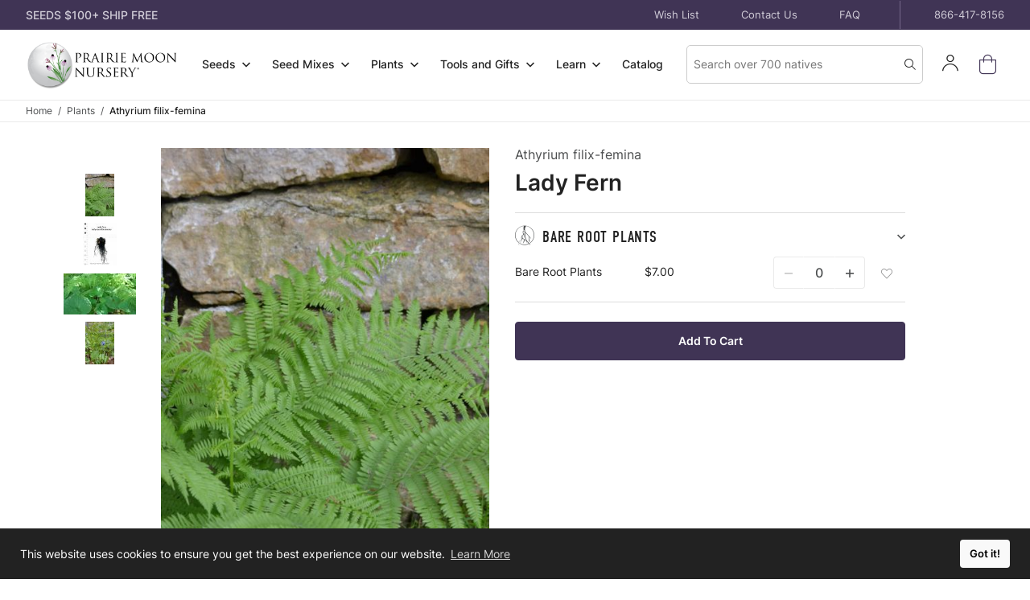

--- FILE ---
content_type: text/html; charset=utf-8
request_url: https://www.prairiemoon.com/athyrium-filix-femina-lady-fern
body_size: 25747
content:
<!DOCTYPE html><html lang="en" class="no-js"><script>window.addEventListener('DOMContentLoaded', function () {sessionStorage.setItem('continue_url', 'https://www.prairiemoon.com/athyrium-filix-femina-lady-fern');});</script><head><script type="text/javascript">
var MMThemeBreakpoints =
[
{
"code":	"mobile",
"name":	"Mobile",
"start":	{
"unit": "px",
"value": ""
}
,
"end":	{
"unit": "em",
"value": "39.999"
}
}
,{
"code":	"tablet",
"name":	"Tablet",
"start":	{
"unit": "px",
"value": ""
}
,
"end":	{
"unit": "em",
"value": "59.999"
}
}
];
</script>
<script type="text/javascript" src="https://www.prairiemoon.com/mm5/clientside.mvc?T=4606b8b7&amp;Filename=runtime_ui.js" integrity="sha512-ZIZBhU8Ftvfk9pHoUdkXEXY8RZppw5nTJnFsMqX+3ViPliSA/Y5WRa+eK3vIHZQfqf3R/SXEVS1DJTjmKgVOOw==" crossorigin="anonymous" async defer></script><meta name="viewport" content="width=device-width, initial-scale=1"><link rel="icon" type="image/png" href="themes/genesis/branches/production/public/images/favicon.png"><base href="https://www.prairiemoon.com/mm5/"><title>Athyrium filix-femina  Lady Fern | Prairie Moon Nursery</title><link rel="canonical" href="https://www.prairiemoon.com/athyrium-filix-femina-lady-fern"><meta name="description" content="Spreading slowly but steadily by underground rhizomes, Lady Fern is classic fern for any woodland garden." />
<link rel="stylesheet" href="/mm5/themes/genesis/branches/production/public/dist/main.css?t=1767789430" /><link rel="stylesheet" href="/mm5/themes/genesis/branches/production/public/dist/page-code--PROD_MULTI.8269754b871d05e87da3.chunk.css" /><style>.grecaptcha-badge { visibility: hidden; }</style><link type="text/css" media="all" rel="stylesheet" integrity="sha256-lWOXBr8vqpiy3pliCN1FmPIYkHdcr8Y0nc2BRMranrA= sha384-0K5gx4GPe3B0+RaqthenpKbJBAscHbhUuTd+ZmjJoHkRs98Ms3Pm2S4BvJqkmBdh sha512-wrhf+QxqNNvI+O73Y1XxplLd/Bt2GG2kDlyCGfeByKkupyZlAKZKAHXE2TM9/awtFar6eWl+W9hNO6Mz2QrA6Q==" crossorigin="anonymous" href="https://www.prairiemoon.com/mm5/json.mvc?Store_Code=PM&amp;Function=CSSResource_Output&amp;CSSResource_Code=mm-theme-styles&T=313576c0" data-resource-group="modules" data-resource-code="mm-theme-styles" /><script type="text/javascript" data-resource-group="modules" data-resource-code="recaptcha_v3">
(() =>
{
var script;
script	= document.createElement( 'script' );
script.src	= 'https://www.google.com/recaptcha/api.js?render=6LevO1gnAAAAAOfEtZa8TwDvY7GuVCLOZ8bC_5R6';
document.documentElement.appendChild( script );
} )();
document.addEventListener( 'DOMContentLoaded', () =>
{
var form, element, elements, form_lookup;
form_lookup = new Array();
elements = document.querySelectorAll( 'form input\u005Bname\u003D\"Action\"\u005D\u005Bvalue\u003D\"AUTH\"\u005D, form \u005Bname\u003D\"Action\"\u005D\u005Bvalue\u003D\"ORDR,SHIP,CTAX,AUTH\"\u005D' )
for ( element of elements )
{
if ( element instanceof HTMLFormElement )	form = element;
else if ( element.form instanceof HTMLFormElement )	form = element.form;
else
{
form = null;
while ( element )
{
if ( element instanceof HTMLFormElement )
{
form = element;
break;
}
element = element.parentNode;
}
}
if ( form && ( form_lookup.indexOf( form ) === -1 ) )
{
form_lookup.push( form );
new Miva_reCAPTCHAv3_FormSubmitListener( form, 'payment_authorization' );
}
}
elements = document.querySelectorAll( 'form input\u005Bname\u003D\"Action\"\u005D\u005Bvalue\u003D\"ICST\"\u005D' )
for ( element of elements )
{
if ( element instanceof HTMLFormElement )	form = element;
else if ( element.form instanceof HTMLFormElement )	form = element.form;
else
{
form = null;
while ( element )
{
if ( element instanceof HTMLFormElement )
{
form = element;
break;
}
element = element.parentNode;
}
}
if ( form && ( form_lookup.indexOf( form ) === -1 ) )
{
form_lookup.push( form );
new Miva_reCAPTCHAv3_FormSubmitListener( form, 'customer_account_create' );
}
}
elements = document.querySelectorAll( 'form input\u005Bname\u003D\"Action\"\u005D\u005Bvalue\u003D\"ICSQ\"\u005D, form input\u005Bname\u003D\"Action\"\u005D\u005Bvalue\u005E\u003D\"ICSQ,\"\u005D' )
for ( element of elements )
{
if ( element instanceof HTMLFormElement )	form = element;
else if ( element.form instanceof HTMLFormElement )	form = element.form;
else
{
form = null;
while ( element )
{
if ( element instanceof HTMLFormElement )
{
form = element;
break;
}
element = element.parentNode;
}
}
if ( form && ( form_lookup.indexOf( form ) === -1 ) )
{
form_lookup.push( form );
new Miva_reCAPTCHAv3_FormSubmitListener( form, 'customer_account_quick_create' );
}
}
elements = document.querySelectorAll( 'form input\u005Bname\u003D\"Action\"\u005D\u005Bvalue\u003D\"EMPW\"\u005D' )
for ( element of elements )
{
if ( element instanceof HTMLFormElement )	form = element;
else if ( element.form instanceof HTMLFormElement )	form = element.form;
else
{
form = null;
while ( element )
{
if ( element instanceof HTMLFormElement )
{
form = element;
break;
}
element = element.parentNode;
}
}
if ( form && ( form_lookup.indexOf( form ) === -1 ) )
{
form_lookup.push( form );
new Miva_reCAPTCHAv3_FormSubmitListener( form, 'customer_forgot_password' );
}
}
elements = document.querySelectorAll( 'form input\u005Bname\u003D\"Action\"\u005D\u005Bvalue\u003D\"CSTR\"\u005D' )
for ( element of elements )
{
if ( element instanceof HTMLFormElement )	form = element;
else if ( element.form instanceof HTMLFormElement )	form = element.form;
else
{
form = null;
while ( element )
{
if ( element instanceof HTMLFormElement )
{
form = element;
break;
}
element = element.parentNode;
}
}
if ( form && ( form_lookup.indexOf( form ) === -1 ) )
{
form_lookup.push( form );
new Miva_reCAPTCHAv3_FormSubmitListener( form, 'customer_reset_password' );
}
}
elements = document.querySelectorAll( 'form input\u005Bname\u003D\"Action\"\u005D\u005Bvalue\u003D\"WAITLISTADD\"\u005D' )
for ( element of elements )
{
if ( element instanceof HTMLFormElement )	form = element;
else if ( element.form instanceof HTMLFormElement )	form = element.form;
else
{
form = null;
while ( element )
{
if ( element instanceof HTMLFormElement )
{
form = element;
break;
}
element = element.parentNode;
}
}
if ( form && ( form_lookup.indexOf( form ) === -1 ) )
{
form_lookup.push( form );
new Miva_reCAPTCHAv3_FormSubmitListener( form, 'waitlist_add' );
}
}
elements = document.querySelectorAll( '.g-gift-certificate-lookup' )
for ( element of elements )
{
if ( element instanceof HTMLFormElement )	form = element;
else if ( element.form instanceof HTMLFormElement )	form = element.form;
else
{
form = null;
while ( element )
{
if ( element instanceof HTMLFormElement )
{
form = element;
break;
}
element = element.parentNode;
}
}
if ( form && ( form_lookup.indexOf( form ) === -1 ) )
{
form_lookup.push( form );
new Miva_reCAPTCHAv3_FormSubmitListener( form, 'gift_certificate_lookup' );
}
}
elements = document.querySelectorAll( 'form input\u005Bname\u003D\"Action\"\u005D\u005Bvalue\u003D\"MACHRDGC\"\u005D' )
for ( element of elements )
{
if ( element instanceof HTMLFormElement )	form = element;
else if ( element.form instanceof HTMLFormElement )	form = element.form;
else
{
form = null;
while ( element )
{
if ( element instanceof HTMLFormElement )
{
form = element;
break;
}
element = element.parentNode;
}
}
if ( form && ( form_lookup.indexOf( form ) === -1 ) )
{
form_lookup.push( form );
new Miva_reCAPTCHAv3_FormSubmitListener( form, 'mach_redeem_giftcertificate' );
}
}
elements = document.querySelectorAll( 'form input\u005Bname\u003D\"Action\"\u005D\u005Bvalue\u003D\"GENESIS_EMPW\"\u005D' )
for ( element of elements )
{
if ( element instanceof HTMLFormElement )	form = element;
else if ( element.form instanceof HTMLFormElement )	form = element.form;
else
{
form = null;
while ( element )
{
if ( element instanceof HTMLFormElement )
{
form = element;
break;
}
element = element.parentNode;
}
}
if ( form && ( form_lookup.indexOf( form ) === -1 ) )
{
form_lookup.push( form );
new Miva_reCAPTCHAv3_FormSubmitListener( form, 'genesis_reset_password' );
}
}
} );
class Miva_reCAPTCHAv3_FormSubmitListener
{
#form;
#submitting;
#event_submit;
#original_submit;
#recaptcha_action;
#event_fallback_submit;
constructor( form, recaptcha_action )
{
this.#form	= form;
this.#submitting	= false;
this.#original_submit	= form.submit;
this.#recaptcha_action	= recaptcha_action;
this.#event_fallback_submit	= () => { this.#form.submit(); };
this.#event_submit	= ( e ) =>
{
e.stopImmediatePropagation();
e.preventDefault();
//
// Trigger overwritten submit to build reCAPTCHAv3 response, where the original
// form submit will be restored in the callback and the "submit" listener removed.
//
this.#form.submit();
}
this.#form.submit	= () =>
{
if ( this.#submitting )
{
return;
}
this.#submitting = true;
Miva_reCAPTCHAv3_Submit( this.#recaptcha_action, ( token ) =>
{
var input_response;
this.#submitting	= false;
input_response	= document.createElement( 'input' );
input_response.type	= 'hidden';
input_response.name	= 'reCAPTCHAv3_Response';
input_response.value	= token;
this.#form.submit	= this.#original_submit;
this.#form.removeEventListener( 'submit', this.#event_submit, { capture: true } );
this.#form.appendChild( input_response );
if ( this.#form.requestSubmit )
{
this.#form.requestSubmit();
}
else
{
this.#form.addEventListener( 'submit', this.#event_fallback_submit );
this.#form.dispatchEvent( new Event( 'submit', { bubbles: true, cancelable: true } ) );
this.#form.removeEventListener( 'submit', this.#event_fallback_submit );
}
} );
};
this.#form.addEventListener( 'submit', this.#event_submit, { capture: true } );
}
}
function Miva_reCAPTCHAv3_Submit( recaptcha_action, callback )
{
try
{
grecaptcha.ready( () => {
try
{
grecaptcha.execute( '6LevO1gnAAAAAOfEtZa8TwDvY7GuVCLOZ8bC_5R6', { action: recaptcha_action } ).then( ( token ) => {
callback( token );
} );
}
catch ( e )
{
setTimeout( () => callback( 'recaptcha failed' ) );
}
} );
}
catch ( e )
{
setTimeout( () => callback( 'recaptcha failed' ) );
}
}
</script><!-- Meta Pixel Code --><script>!function(f,b,e,v,n,t,s){if(f.fbq)return;n=f.fbq=function(){n.callMethod?n.callMethod.apply(n,arguments):n.queue.push(arguments)};if(!f._fbq)f._fbq=n;n.push=n;n.loaded=!0;n.version='2.0';n.queue=[];t=b.createElement(e);t.async=!0;t.src=v;s=b.getElementsByTagName(e)[0];s.parentNode.insertBefore(t,s)}(window, document,'script','https://connect.facebook.net/en_US/fbevents.js');fbq('init', '1335728364998544');fbq('track', 'PageView');</script><noscript><img height="1" width="1" style="display:none"src="https://www.facebook.com/tr?id=1335728364998544&ev=PageView&noscript=1"/></noscript><!-- End Meta Pixel Code --><meta property="og:description"	content="Check out the deal on Athyrium filix-femina at Prairie Moon Nursery"><meta property="og:image"	content="https://www.prairiemoon.com/mm5/graphics/00000001/athyrium-filix-femina-lady-fern_MAIN.jpg"><meta property="og:image:alt"	content="Athyrium filix-femina"><meta property="og:site_name"	content="Prairie Moon Nursery"><meta property="og:title"	content="Athyrium filix-femina"><meta property="og:type"	content="product"><meta property="og:url"	content="https://www.prairiemoon.com/athyrium-filix-femina-lady-fern"><meta property="og:locale" content="en_US"><meta property="product:price:amount"	content="0" /><meta property="product:price:currency"	content="USD" /><meta name="twitter:card" content="summary_large_image"><meta name="twitter:site"	content="prairiemoonnrsy" /><meta name="twitter:creator"	content="prairiemoonnrsy"><style>.pswp__bg {background-color: rgba(0, 0, 0, 0.7) !important;transition: background-color 0.3s ease;}</style></head><body class="g-site-wrapper"><div id="cross_device_baskets" class="readytheme-contentsection">
</div>
<script data-resource-group="global_header" data-resource-code="GTM-dataLayer">var dataLayer = dataLayer || [];dataLayer.push({"canonicalUri": "\/athyrium-filix-femina-lady-fern","requestUri": "\/athyrium-filix-femina-lady-fern","pageCode": "PROD_MULTI","pageType": "other","pageName": "","userId": "0","userEmail": "","basketId": "provisional","categoryCode": "plants","categoryName": "Plants","productCode": "ATH04S","productName": "Athyrium filix-femina","checkoutStep": ""});dataLayer.push({ecommerce: null});dataLayer.push({"event": "product_view","ecommerce": {"detail": {"products": [{"category": "Plants","name": "Athyrium filix-femina","item_name": "Athyrium filix-femina","id": "ATH04S","item_id": "ATH04S","price": "0"}]}},"content_type": "product","content_ids": ["ATH04S"],"value": "0"});// Google Tag Manager(function(w,d,s,l,i){w[l]=w[l]||[];w[l].push({'gtm.start':new Date().getTime(),event:'gtm.js'});var f=d.getElementsByTagName(s)[0],j=d.createElement(s),dl=l!='dataLayer'?'&l='+l:'';j.async=true;j.src='https://www.googletagmanager.com/gtm.js?id='+i+dl;f.parentNode.insertBefore(j,f);})(window,document,'script','dataLayer','GTM-PJ32XDW');// End Google Tag Manager</script><aside id="js-mini-basket" class="g-mini-basket" aria-hidden="true"><div class="js-mini-basket" data-count="0" data-subtotal=""><div class="g-mini-basket__overlay" tabindex="-1" data-micromodal-close><div class="g-mini-basket__content u-bg-white" role="dialog" aria-modal="true" aria-labelledby="modal-mini-basket-title"><div id="js-mini-basket-loading-container" aria-hidden="true"></div><div class="g-mini-basket__header-container"><div class="g-mini-basket__header"><span id="modal-mini-basket-title" class="g-mini-basket__title">My Cart</span><button type="button" class="g-mini-basket__close g-button--no-styling u-icon-cross" aria-label="Close Mini-Basket" data-micromodal-close></button></div></div><div class="g-mini-basket__footer g-mini-basket__empty"><div class="u-icon-bag g-mini-basket__empty-icon" aria-hidden="true"></div><div class="g-mini-basket__empty-title">It's Empty in Here!</div><div class="g-mini-basket__empty-text">Add items to get started.</div><div class="g-mini-basket__continue-shopping"><button class="g-button-primary" data-micromodal-close>Continue Shopping</button></div></div></div></div></div></aside><div class="g-site-header__top-navigation " role="region" aria-label="Featured promotions and support navigation links"><div class="g-wrapper"><div class="g-layout"><div class="g-layout__item u-width-12 u-width-4--xl u-width-7--xxl u-text-center u-text-left--xl"><span id="header_message" class="readytheme-banner">
<span class="g-site-header__message u-text-medium">SEEDS $100+ SHIP FREE</span>
</span>
</div><div class="g-layout g-layout--align-center g-layout__item u-hidden u-flex--xl u-width-8--l u-width-5--xxl g-site-header__links u-hidden"><div class="g-layout__item"><div class="g-site-header__top-support-navigation">
<a class="g-site-header__top-support-navigation-link" href="https://www.prairiemoon.com/wish-lists.html" title="Wish List">Wish List</a>
<a class="g-site-header__top-support-navigation-link" href="https://www.prairiemoon.com/contact-us.html" title="Contact Us">Contact Us</a>
<a class="g-site-header__top-support-navigation-link" href="https://www.prairiemoon.com/faqs.html" title="FAQ">FAQ</a>
</div><div class="g-site-header__phone js-gtm-event-click" data-gtm-category="Global Header" data-gtm-action="Click" data-gtm-label="Store Phone">866-417-8156</div></div></div></div></div></div><header class="g-site-header g-site-header__unsticky"><div class="g-wrapper g-site-header__masthead"><div class="g-layout g-layout--align-center"><div class="g-layout__item u-width-4 u-width-2--m u-width-3--l u-hidden--xl"><button tabindex="0" aria-label="Open Mobile Navigation" class="g-button--no-styling g-navigation-mobile-menu-button u-icon-menu js-navigation-menu__open"><span class="u-hide-visually">Open Mobile Menu</span></button><button type="button" class="u-icon-search g-button--no-styling g-search-form-toggle-button js-search-form-toggle" data-micromodal-trigger="js-search-form-modal" data-modal-options='{"awaitCloseAnimation": true, "awaitOpenAnimation": true, "disableScroll": false }'><span class="u-hide-visually">Open Search</span></button></div><div class="g-site-header__logo g-layout__item u-width-4 u-width-8--m u-width-6--l u-width-2--xl u-text-center u-text-left--xl"><a href="https://www.prairiemoon.com/" title="Prairie Moon Nursery" class="u-inline-block u-width-12" data-message=""><img src="graphics/00000001/180410-Prairie-Moon-Nursery.Logo.Stacked_K@1xx.png" alt="Welcome to Prairie Moon Nursery"></a></div><div class="g-layout__item u-width-6--xl u-width-5--xxl u-shown--xl g-site-navigation__wrap"><div id="navigation_menu" class="readytheme-contentsection">
<nav class="g-site-navigation g-navigation-menu js-navigation-menu is-hidden " aria-label="Prairie Moon Nursery, main-menu" role="menubar">
<div class="g-navigation-menu__wrap" role="none">
<div class="g-navigation-menu__parent js-navigation-menu__has-child" role="none">
<a class="g-navigation-menu__link js-navigation-menu__link"
href="https://www.prairiemoon.com/seeds"
aria-label="main-menu, Seeds"
aria-haspopup="true"
aria-expanded=false
tabindex="0"
role="menuitem">
<span class="g-navigation-menu__text">Seeds</span><span class="g-navigation-menu__icon u-icon-chevron-down u-hidden u-inline-block--xl"></span>
<span class="g-navigation-menu__icon u-icon-chevron-right u-hidden--xl"></span>
</a>
<div class="g-navigation-menu__drawer js-navigation-menu__drawer is-edge-left" role="menu">
<div class="g-navigation-menu__header u-hidden--xl" role="none">
<button class="g-navigation-menu__previous js-navigation-menu__previous"
aria-label="main-menu, Seeds, Go back one level"
role="menuitem"
tabindex="-1">
<span class="g-navigation-menu__icon u-icon-arrow-left"></span>
<span class="g-navigation-menu__text">Back</span>
</button>
<div class="g-navigation-menu__header--item" role="none">
<a class="js-navigation-menu__link g-navigation-menu__title"
href="https://www.prairiemoon.com/seeds"
aria-label="main-menu, Seeds"
tabindex="-1"
role="menuitem">
Seeds
</a>
</div>
</div>
<div class="g-navigation-menu__row is-static" role="none">
<div class="g-navigation-menu__column" data-column="Column 1" role="none">
<div class="g-navigation-menu__item" role="none">
<a class="g-navigation-menu__link g-navigation-menu__title js-navigation-menu__link"
href="https://www.prairiemoon.com/seeds/native-wildflowers/"
aria-label="main-menu, Seeds, Wildflowers"
aria-haspopup=""
tabindex="-1"
role="menuitem">
<span class="g-navigation-menu__text">Wildflowers</span>
</a>
</div>
<div class="g-navigation-menu__item" role="none">
<a class="g-navigation-menu__link g-navigation-menu__title js-navigation-menu__link"
href="https://www.prairiemoon.com/prairie-grasses"
aria-label="main-menu, Seeds, Grasses &amp; Sedges"
aria-haspopup=""
tabindex="-1"
role="menuitem">
<span class="g-navigation-menu__text">Grasses &amp; Sedges</span>
</a>
</div>
<div class="g-navigation-menu__item" role="none">
<a class="g-navigation-menu__link g-navigation-menu__title js-navigation-menu__link"
href="https://www.prairiemoon.com/seeds/native-trees-shrubs/"
aria-label="main-menu, Seeds, Shrubs &amp; Trees"
aria-haspopup=""
tabindex="-1"
role="menuitem">
<span class="g-navigation-menu__text">Shrubs &amp; Trees</span>
</a>
</div>
<div class="g-navigation-menu__item" role="none">
<a class="g-navigation-menu__link g-navigation-menu__title js-navigation-menu__link"
href="https://www.prairiemoon.com/seeds/seed-packet-collections"
aria-label="main-menu, Seeds, Seed Packet Collections"
aria-haspopup=""
tabindex="-1"
role="menuitem">
<span class="g-navigation-menu__text">Seed Packet Collections</span>
</a>
</div>
<div class="g-navigation-menu__item" role="none">
<a class="g-navigation-menu__link g-navigation-menu__title js-navigation-menu__link"
href="https://www.prairiemoon.com/eco-grass"
aria-label="main-menu, Seeds, Eco-Grass"
aria-haspopup=""
tabindex="-1"
role="menuitem">
<span class="g-navigation-menu__text">Eco-Grass</span>
</a>
</div>
<div class="g-navigation-menu__item" role="none">
<a class="g-navigation-menu__link g-navigation-menu__title js-navigation-menu__link"
href="https://www.prairiemoon.com/cover-crops"
aria-label="main-menu, Seeds, Cover Crops"
aria-haspopup=""
tabindex="-1"
role="menuitem">
<span class="g-navigation-menu__text">Cover Crops</span>
</a>
</div>
</div>
<div class="g-navigation-menu__column g-navigation-menu__column--image u-hidden u-shown--l" data-column="Eco Grass Image" role="none">
<div class="g-navigation-menu__item" role="none">
<a class="g-navigation-menu__link js-navigation-menu__link"
href="https://www.prairiemoon.com/eco-grass"
aria-label="main-menu, Seeds, Eco Grass"
tabindex="-1"
role="menuitem">
<span class="u-block u-text-center g-navigation-menu__image-wrapper">
<img src="[data-uri]" data-src="graphics/00000001/3/230301.Spring.Eco-Grass.jpg" class="lazyload u-inline-block" alt="Eco Grass" />
</span>
</a>
</div>
</div>
<a class="js-navigation-menu__link g-navigation-menu__link g-navigation-menu__link--standout u-hidden--xl"
href="https://www.prairiemoon.com/seeds"
aria-label="main-menu, Shop All Seeds"
tabindex="-1"
role="menuitem">
Shop All
</a>
</div>
</div>
</div>
<div class="g-navigation-menu__parent js-navigation-menu__has-child" role="none">
<a class="g-navigation-menu__link js-navigation-menu__link"
href="https://www.prairiemoon.com/seed-mixes/"
aria-label="main-menu, Seed Mixes"
aria-haspopup="true"
aria-expanded=false
tabindex="-1"
role="menuitem">
<span class="g-navigation-menu__text">Seed Mixes</span><span class="g-navigation-menu__icon u-icon-chevron-down u-hidden u-inline-block--xl"></span>
<span class="g-navigation-menu__icon u-icon-chevron-right u-hidden--xl"></span>
</a>
<div class="g-navigation-menu__drawer js-navigation-menu__drawer" role="menu">
<div class="g-navigation-menu__header u-hidden--xl" role="none">
<button class="g-navigation-menu__previous js-navigation-menu__previous"
aria-label="main-menu, Seed Mixes, Go back one level"
role="menuitem"
tabindex="-1">
<span class="g-navigation-menu__icon u-icon-arrow-left"></span>
<span class="g-navigation-menu__text">Back</span>
</button>
<div class="g-navigation-menu__header--item" role="none">
<a class="js-navigation-menu__link g-navigation-menu__title"
href="https://www.prairiemoon.com/seed-mixes/"
aria-label="main-menu, Seed Mixes"
tabindex="-1"
role="menuitem">
Seed Mixes
</a>
</div>
</div>
<div class="g-navigation-menu__row is-static" role="none">
<div class="g-navigation-menu__column" data-column="Column 1" role="none">
<div class="g-navigation-menu__item" role="none">
<a class="g-navigation-menu__link g-navigation-menu__title js-navigation-menu__link"
href="https://www.prairiemoon.com/seed-mixes-to-attract-birds-butterflies-bees-prairie-moon-nursery.html"
aria-label="main-menu, Seed Mixes, Attract Pollinators"
aria-haspopup=""
tabindex="-1"
role="menuitem">
<span class="g-navigation-menu__text">Attract Pollinators</span>
</a>
</div>
<div class="g-navigation-menu__item" role="none">
<a class="g-navigation-menu__link g-navigation-menu__title js-navigation-menu__link"
href="https://www.prairiemoon.com/seed-mixes-with-shorter-species-prairie-moon-nursery.html"
aria-label="main-menu, Seed Mixes, Shorter Species"
aria-haspopup=""
tabindex="-1"
role="menuitem">
<span class="g-navigation-menu__text">Shorter Species</span>
</a>
</div>
<div class="g-navigation-menu__item" role="none">
<a class="g-navigation-menu__link g-navigation-menu__title js-navigation-menu__link"
href="https://www.prairiemoon.com/seed-mixes-for-lousy-soil-prairie-moon-nursery.html"
aria-label="main-menu, Seed Mixes, Lousy Soil"
aria-haspopup=""
tabindex="-1"
role="menuitem">
<span class="g-navigation-menu__text">Lousy Soil</span>
</a>
</div>
<div class="g-navigation-menu__item" role="none">
<a class="g-navigation-menu__link g-navigation-menu__title js-navigation-menu__link"
href="https://www.prairiemoon.com/most-affordable-seed-mixes-prairie-moon-nursery.html"
aria-label="main-menu, Seed Mixes, Most Affordable"
aria-haspopup=""
tabindex="-1"
role="menuitem">
<span class="g-navigation-menu__text">Most Affordable</span>
</a>
</div>
<div class="g-navigation-menu__item" role="none">
<a class="g-navigation-menu__link g-navigation-menu__title js-navigation-menu__link"
href="https://www.prairiemoon.com/seed-mixes-for-shady-area-prairie-moon-nursery.html"
aria-label="main-menu, Seed Mixes, Shady Area"
aria-haspopup=""
tabindex="-1"
role="menuitem">
<span class="g-navigation-menu__text">Shady Area</span>
</a>
</div>
</div>
<div class="g-navigation-menu__column" data-column="Column 2" role="none">
<div class="g-navigation-menu__item" role="none">
<a class="g-navigation-menu__link g-navigation-menu__title js-navigation-menu__link"
href="https://www.prairiemoon.com/seed-mixes-for-wet-soil-prairie-moon-nursery.html"
aria-label="main-menu, Seed Mixes, Wetter Soil"
aria-haspopup=""
tabindex="-1"
role="menuitem">
<span class="g-navigation-menu__text">Wetter Soil</span>
</a>
</div>
<div class="g-navigation-menu__item" role="none">
<a class="g-navigation-menu__link g-navigation-menu__title js-navigation-menu__link"
href="https://www.prairiemoon.com/flower-only-enhancements.html"
aria-label="main-menu, Seed Mixes, Flower-only Enhancements"
aria-haspopup=""
tabindex="-1"
role="menuitem">
<span class="g-navigation-menu__text">Flower-only Enhancements</span>
</a>
</div>
<div class="g-navigation-menu__item" role="none">
<a class="g-navigation-menu__link g-navigation-menu__title js-navigation-menu__link"
href="https://www.prairiemoon.com/custom-mix-design.html"
aria-label="main-menu, Seed Mixes, Custom Seed Mix Design"
aria-haspopup=""
tabindex="-1"
role="menuitem">
<span class="g-navigation-menu__text">Custom Seed Mix Design</span>
</a>
</div>
<div class="g-navigation-menu__item" role="none">
<a class="g-navigation-menu__link g-navigation-menu__title js-navigation-menu__link g-navigation-menu__link--standout"
href="https://www.prairiemoon.com/seed-mixes/"
aria-label="main-menu, Seed Mixes, View All"
aria-haspopup=""
tabindex="-1"
role="menuitem">
<span class="g-navigation-menu__text">View All</span>
</a>
</div>
</div>
<div class="g-navigation-menu__column g-navigation-menu__column--image u-hidden u-shown--l" data-column="seed mix category image" role="none">
<div class="g-navigation-menu__item" role="none">
<a class="g-navigation-menu__link js-navigation-menu__link"
href="https://www.prairiemoon.com/seed-mixes/"
aria-label="main-menu, Seed Mixes, seed mixes"
tabindex="-1"
role="menuitem">
<span class="u-block u-text-center g-navigation-menu__image-wrapper">
<img src="[data-uri]" data-src="graphics/00000001/3/seed-mixes-category.png" class="lazyload u-inline-block" alt="seed mixes" />
</span>
</a>
</div>
</div>
<a class="js-navigation-menu__link g-navigation-menu__link g-navigation-menu__link--standout u-hidden--xl"
href="https://www.prairiemoon.com/seed-mixes/"
aria-label="main-menu, Shop All Seed Mixes"
tabindex="-1"
role="menuitem">
Shop All
</a>
</div>
</div>
</div>
<div class="g-navigation-menu__parent js-navigation-menu__has-child" role="none">
<a class="g-navigation-menu__link js-navigation-menu__link"
href="https://www.prairiemoon.com/plants/"
aria-label="main-menu, Plants"
aria-haspopup="true"
aria-expanded=false
tabindex="-1"
role="menuitem">
<span class="g-navigation-menu__text">Plants</span><span class="g-navigation-menu__icon u-icon-chevron-down u-hidden u-inline-block--xl"></span>
<span class="g-navigation-menu__icon u-icon-chevron-right u-hidden--xl"></span>
</a>
<div class="g-navigation-menu__drawer js-navigation-menu__drawer" role="menu">
<div class="g-navigation-menu__header u-hidden--xl" role="none">
<button class="g-navigation-menu__previous js-navigation-menu__previous"
aria-label="main-menu, Plants, Go back one level"
role="menuitem"
tabindex="-1">
<span class="g-navigation-menu__icon u-icon-arrow-left"></span>
<span class="g-navigation-menu__text">Back</span>
</button>
<div class="g-navigation-menu__header--item" role="none">
<a class="js-navigation-menu__link g-navigation-menu__title"
href="https://www.prairiemoon.com/plants/"
aria-label="main-menu, Plants"
tabindex="-1"
role="menuitem">
Plants
</a>
</div>
</div>
<div class="g-navigation-menu__row is-static" role="none">
<div class="g-navigation-menu__column" data-column="Column 1" role="none">
<div class="g-navigation-menu__item" role="none">
<a class="g-navigation-menu__link g-navigation-menu__title js-navigation-menu__link"
href="https://www.prairiemoon.com/plants/3-packs"
aria-label="main-menu, Plants, 3-Packs"
aria-haspopup=""
tabindex="-1"
role="menuitem">
<span class="g-navigation-menu__text">3-Packs</span>
</a>
</div>
<div class="g-navigation-menu__item" role="none">
<a class="g-navigation-menu__link g-navigation-menu__title js-navigation-menu__link"
href="https://www.prairiemoon.com/single-species-trays"
aria-label="main-menu, Plants, Single Species Trays"
aria-haspopup=""
tabindex="-1"
role="menuitem">
<span class="g-navigation-menu__text">Single Species Trays</span>
</a>
</div>
<div class="g-navigation-menu__item" role="none">
<a class="g-navigation-menu__link g-navigation-menu__title js-navigation-menu__link"
href="https://www.prairiemoon.com/plants/bare-root/"
aria-label="main-menu, Plants, Dormant Bare Roots"
aria-haspopup=""
tabindex="-1"
role="menuitem">
<span class="g-navigation-menu__text">Dormant Bare Roots</span>
</a>
</div>
<div class="g-navigation-menu__item" role="none">
<a class="g-navigation-menu__link g-navigation-menu__title js-navigation-menu__link"
href="https://www.prairiemoon.com/garden-kits"
aria-label="main-menu, Plants, Garden Kits"
aria-haspopup=""
tabindex="-1"
role="menuitem">
<span class="g-navigation-menu__text">Garden Kits</span>
</a>
</div>
<div class="g-navigation-menu__item" role="none">
<a class="g-navigation-menu__link g-navigation-menu__title js-navigation-menu__link"
href="https://www.prairiemoon.com/power-packs"
aria-label="main-menu, Plants, Power Packs"
aria-haspopup=""
tabindex="-1"
role="menuitem">
<span class="g-navigation-menu__text">Power Packs</span>
</a>
</div>
<div class="g-navigation-menu__item" role="none">
<a class="g-navigation-menu__link g-navigation-menu__title js-navigation-menu__link"
href="https://www.prairiemoon.com/mix-and-match-potted-tray"
aria-label="main-menu, Plants, Mix and Match - Create Your Own Tray"
aria-haspopup=""
tabindex="-1"
role="menuitem">
<span class="g-navigation-menu__text">Mix and Match - Create Your Own Tray</span>
</a>
</div>
</div>
<div class="g-navigation-menu__column g-navigation-menu__column--image u-hidden u-shown--l" data-column="Image - plants" role="none">
<div class="g-navigation-menu__item" role="none">
<a class="g-navigation-menu__link js-navigation-menu__link"
href="https://www.prairiemoon.com/plants/"
aria-label="main-menu, Plants, Give the Gift That Grows"
tabindex="-1"
role="menuitem">
<span class="u-block u-text-center g-navigation-menu__image-wrapper">
<img src="[data-uri]" data-src="graphics/00000001/3/plants-category-image_3.png" class="lazyload u-inline-block" alt="Give the Gift That Grows" />
</span>
</a>
</div>
</div>
<a class="js-navigation-menu__link g-navigation-menu__link g-navigation-menu__link--standout u-hidden--xl"
href="https://www.prairiemoon.com/plants/"
aria-label="main-menu, Shop All Plants"
tabindex="-1"
role="menuitem">
Shop All
</a>
</div>
</div>
</div>
<div class="g-navigation-menu__parent js-navigation-menu__has-child" role="none">
<a class="g-navigation-menu__link js-navigation-menu__link"
href="https://www.prairiemoon.com/tools-and-gifts"
aria-label="main-menu, Tools and Gifts"
aria-haspopup="true"
aria-expanded=false
tabindex="-1"
role="menuitem">
<span class="g-navigation-menu__text">Tools and Gifts</span><span class="g-navigation-menu__icon u-icon-chevron-down u-hidden u-inline-block--xl"></span>
<span class="g-navigation-menu__icon u-icon-chevron-right u-hidden--xl"></span>
</a>
<div class="g-navigation-menu__drawer js-navigation-menu__drawer" role="menu">
<div class="g-navigation-menu__header u-hidden--xl" role="none">
<button class="g-navigation-menu__previous js-navigation-menu__previous"
aria-label="main-menu, Tools and Gifts, Go back one level"
role="menuitem"
tabindex="-1">
<span class="g-navigation-menu__icon u-icon-arrow-left"></span>
<span class="g-navigation-menu__text">Back</span>
</button>
<div class="g-navigation-menu__header--item" role="none">
<a class="js-navigation-menu__link g-navigation-menu__title"
href="https://www.prairiemoon.com/tools-and-gifts"
aria-label="main-menu, Tools and Gifts"
tabindex="-1"
role="menuitem">
Tools and Gifts
</a>
</div>
</div>
<div class="g-navigation-menu__row is-static" role="none">
<div class="g-navigation-menu__column" data-column="Column 1" role="none">
<div class="g-navigation-menu__item" role="none">
<a class="g-navigation-menu__link g-navigation-menu__title js-navigation-menu__link"
href="https://www.prairiemoon.com/e-gift-certificate"
aria-label="main-menu, Tools and Gifts, Gift Certificates"
aria-haspopup=""
tabindex="-1"
role="menuitem">
<span class="g-navigation-menu__text">Gift Certificates</span>
</a>
</div>
<div class="g-navigation-menu__item" role="none">
<a class="g-navigation-menu__link g-navigation-menu__title js-navigation-menu__link"
href="https://www.prairiemoon.com/rare-tools-and-products-prairie-moon-nursery.html"
aria-label="main-menu, Tools and Gifts, Gift Ideas"
aria-haspopup=""
tabindex="-1"
role="menuitem">
<span class="g-navigation-menu__text">Gift Ideas</span>
</a>
</div>
<div class="g-navigation-menu__item" role="none">
<a class="g-navigation-menu__link g-navigation-menu__title js-navigation-menu__link"
href="https://www.bonfire.com/store/prairie-moon-nursery/"
aria-label="main-menu, Tools and Gifts, Apparel"
aria-haspopup=""
tabindex="-1"
role="menuitem">
<span class="g-navigation-menu__text">Apparel</span>
</a>
</div>
<div class="g-navigation-menu__item" role="none">
<a class="g-navigation-menu__link g-navigation-menu__title js-navigation-menu__link"
href="https://www.prairiemoon.com/tool-shed/gardening-tools/"
aria-label="main-menu, Tools and Gifts, Garden Tools"
aria-haspopup=""
tabindex="-1"
role="menuitem">
<span class="g-navigation-menu__text">Garden Tools</span>
</a>
</div>
<div class="g-navigation-menu__item" role="none">
<a class="g-navigation-menu__link g-navigation-menu__title js-navigation-menu__link"
href="https://www.prairiemoon.com/books"
aria-label="main-menu, Tools and Gifts, Books"
aria-haspopup=""
tabindex="-1"
role="menuitem">
<span class="g-navigation-menu__text">Books</span>
</a>
</div>
</div>
<div class="g-navigation-menu__column g-navigation-menu__column--image u-hidden u-shown--l" data-column="Image" role="none">
<div class="g-navigation-menu__item" role="none">
<a class="g-navigation-menu__link js-navigation-menu__link"
href="https://www.bonfire.com/store/prairie-moon-nursery/"
aria-label="main-menu, Tools and Gifts, Give the Gift That Grows"
tabindex="-1"
role="menuitem">
<span class="u-block u-text-center g-navigation-menu__image-wrapper">
<img src="[data-uri]" data-src="graphics/00000001/4/prairie-moon-apparel.jpg" class="lazyload u-inline-block" alt="Give the Gift That Grows" />
</span>
</a>
</div>
</div>
<a class="js-navigation-menu__link g-navigation-menu__link g-navigation-menu__link--standout u-hidden--xl"
href="https://www.prairiemoon.com/tools-and-gifts"
aria-label="main-menu, Shop All Tools and Gifts"
tabindex="-1"
role="menuitem">
Shop All
</a>
</div>
</div>
</div>
<div class="g-navigation-menu__parent js-navigation-menu__has-child is-single-column" role="none">
<a class="g-navigation-menu__link js-navigation-menu__link"
href="https://www.prairiemoon.com/learn.html"
aria-label="main-menu, Learn"
aria-haspopup="true"
aria-expanded=false
tabindex="-1"
role="menuitem">
<span class="g-navigation-menu__text">Learn</span><span class="g-navigation-menu__icon u-icon-chevron-down u-hidden u-inline-block--xl"></span>
<span class="g-navigation-menu__icon u-icon-chevron-right u-hidden--xl"></span>
</a>
<div class="g-navigation-menu__drawer js-navigation-menu__drawer" role="menu">
<div class="g-navigation-menu__header u-hidden--xl" role="none">
<button class="g-navigation-menu__previous js-navigation-menu__previous"
aria-label="main-menu, Learn, Go back one level"
role="menuitem"
tabindex="-1">
<span class="g-navigation-menu__icon u-icon-arrow-left"></span>
<span class="g-navigation-menu__text">Back</span>
</button>
<div class="g-navigation-menu__header--item" role="none">
<a class="js-navigation-menu__link g-navigation-menu__title"
href="https://www.prairiemoon.com/learn.html"
aria-label="main-menu, Learn"
tabindex="-1"
role="menuitem">
Learn
</a>
</div>
</div>
<div class="g-navigation-menu__row" role="none">
<div class="g-navigation-menu__column" data-column="Column 1" role="none">
<div class="g-navigation-menu__item" role="none">
<a class="g-navigation-menu__link g-navigation-menu__title js-navigation-menu__link"
href="https://www.prairiemoon.com/faqs.html"
aria-label="main-menu, Learn, FAQ &amp; Guides"
aria-haspopup=""
tabindex="-1"
role="menuitem">
<span class="g-navigation-menu__text">FAQ &amp; Guides</span>
</a>
</div>
<div class="g-navigation-menu__item" role="none">
<a class="g-navigation-menu__link g-navigation-menu__title js-navigation-menu__link"
href="https://www.prairiemoon.com/how-to-germinate-native-seeds.html"
aria-label="main-menu, Learn, Germination Codes"
aria-haspopup=""
tabindex="-1"
role="menuitem">
<span class="g-navigation-menu__text">Germination Codes</span>
</a>
</div>
<div class="g-navigation-menu__item" role="none">
<a class="g-navigation-menu__link g-navigation-menu__title js-navigation-menu__link"
href="https://www.prairiemoon.com/meet-prairie-moon.html"
aria-label="main-menu, Learn, Meet Prairie Moon"
aria-haspopup=""
tabindex="-1"
role="menuitem">
<span class="g-navigation-menu__text">Meet Prairie Moon</span>
</a>
</div>
<div class="g-navigation-menu__item" role="none">
<a class="g-navigation-menu__link g-navigation-menu__title js-navigation-menu__link"
href="https://www.prairiemoon.com/why-natives-why-us"
aria-label="main-menu, Learn, Why Natives? Why Us?"
aria-haspopup=""
tabindex="-1"
role="menuitem">
<span class="g-navigation-menu__text">Why Natives? Why Us?</span>
</a>
</div>
</div>
<a class="js-navigation-menu__link g-navigation-menu__link g-navigation-menu__link--standout u-hidden--xl"
href="https://www.prairiemoon.com/learn.html"
aria-label="main-menu, Shop All Learn"
tabindex="-1"
role="menuitem">
Shop All
</a>
</div>
</div>
</div>
<div class="g-navigation-menu__parent" role="none">
<a class="g-navigation-menu__link js-navigation-menu__link"
href="https://www.prairiemoon.com/catalog-request.html"
aria-label="main-menu, Catalog"
aria-haspopup="false"
tabindex="-1"
role="menuitem">
<span class="g-navigation-menu__text">Catalog</span>
</a>
</div>
<div class="g-navigation-menu__footer u-hidden--l">



<div class="g-navigation-menu__parent" role="none">
<a class="g-navigation-menu__link js-navigation-menu__link"
href="https://www.prairiemoon.com/customer-login.html"
aria-label="main-menu, Sign In"
aria-haspopup="true"
aria-expanded="false"
tabindex="-1"
role="menuitem">
<span class="g-navigation-menu__text"><span class="u-icon-user g-navigation-menu__icon"></span> Sign In</span>

</a>

</div>

<div class="g-navigation-menu__parent" role="none">
<a class="g-navigation-menu__link js-navigation-menu__link" href="https://www.prairiemoon.com/wish-list.html" aria-label="main-menu, Wishlist" aria-haspopup="false" tabindex="-1" role="menuitem">	<span class="g-navigation-menu__text">
<span class="u-icon-heart-empty g-navigation-menu__icon"></span> Wishlist
</span>
</a>
</div>
<div class="g-navigation-menu__parent" role="none">
<a class="g-navigation-menu__link js-navigation-menu__link" href="https://www.prairiemoon.com/contact-us.html" aria-label="main-menu, Contact Us" aria-haspopup="false" tabindex="-1" role="menuitem">
<span class="g-navigation-menu__text">
<span class="u-icon-contact g-navigation-menu__icon"></span> Contact Us
</span>
</a>
</div>
</div>
</div>
<button class="g-navigation-menu__close u-hidden--xl js-navigation-menu__close"
aria-label="main-menu, Close menu"
tabindex="-1"
role="menuitem">
<span class="g-navigation-menu__close--button">
<span class="u-icon-cross" aria-hidden="true"></span>
</span>
</button>
</nav>
</div>
</div><div class="g-layout__item u-width-4 u-width-2--m u-width-3--l u-width-4--xl u-width-5--xxl u-flex g-layout--align-center u-text-right g-layout--justify-end g-site-header__search-wrap"><div id="js-search-form-modal" class="g-search-modal" aria-hidden="true"><div tabindex="-1" data-micromodal-close><div class="g-search-modal__inner"><div class="search-g-modal__container" role="dialog" aria-modal="true" aria-labelledby="js-search-form-title"><div class="u-hide-visually" id="js-search-form-title">Product Search</div><div class="search-g-modal__content" id="js-search-form-content"><form class="g-site-header__search-form js-search-form" action="https://www.prairiemoon.com/search-results.html"><fieldset><legend class="u-hide-visually">Product Search</legend><div class="g-form-list"><div class="g-form-list__item g-form-list__item--full g-control-group u-flex"><input class="g-form-input g-control-group__field u-bg-transparent u-border-none js-search-form-input" type="search" name="Search" value="" placeholder="Search over 700 natives" autocomplete="off" aria-label="Search Our Catalog" required><button class="g-button--no-styling g-site-header__search-clear js-site-header__search-clear" type="button" aria-hidden="true">Clear</button><button class="g-button g-control-group__button u-bg-transparent u-icon-search u-border-none g-site-header__search-button" type="submit"><span class="u-hide-visually">Search</span></button></div></div></fieldset><div id="autocomplete-main-modal"></div></form></div></div></div></div></div><div class="g-site-header__search-form-container u-hidden u-inline-block--xl"><form class="g-site-header__search-form js-search-form" action="https://www.prairiemoon.com/search-results.html"><fieldset><legend class="u-hide-visually">Product Search</legend><div class="g-form-list"><div class="g-form-list__item g-form-list__item--full g-control-group u-flex"><input class="g-form-input g-control-group__field u-bg-transparent u-border-none js-search-form-input" type="search" name="Search" value="" placeholder="Search over 700 natives" autocomplete="off" aria-label="Search Our Catalog" required><button class="g-button--no-styling g-site-header__search-clear js-site-header__search-clear" type="button" aria-hidden="true">Clear</button><button class="g-button g-control-group__button u-bg-transparent u-icon-search u-border-none g-site-header__search-button" type="submit"><span class="u-hide-visually">Search</span></button></div></div></fieldset><div id="autocomplete-main"></div></form></div><div class="g-site-header__masthead-links u-text-right"><div class="g-site-header__masthead-customerlink"><a href="https://www.prairiemoon.com/customer-login.html" class="u-inline-block u-hidden--xxl" data-micromodal-trigger="js-global-account" data-modal-options='{"awaitCloseAnimation": true, "awaitOpenAnimation": true, "disableScroll": false }'><span class="u-icon-user g-customerlink-icon" aria-hidden="true"></span><span class="u-hide-visually">Sign In</span></a><a href="https://www.prairiemoon.com/customer-login.html" class="u-inline-block--xxl u-hidden g-account-link" data-micromodal-trigger="js-global-account" data-modal-options='{"awaitCloseAnimation": true, "awaitOpenAnimation": true, "disableScroll": false }'><span class="u-inline-block">Sign In</span><span class="u-inline-block u-icon-chevron-down g-customerlink-toggle" aria-hidden="true"></span></a><div id="js-global-account" class="g-global-account" aria-hidden="true"><div tabindex="-1" data-micromodal-close><div class="u-text-left g-global-account__inner"><div class="g-global-account__container" role="dialog" aria-modal="true" aria-labelledby="js-global-account-title"><div class="g-global-account__header u-text-right" id="js-global-account-title"><button class="u-inline-block g-button--no-styling g-account-link" data-micromodal-close><span class="u-inline-block" data-micromodal-close>Sign In</span><span class="u-inline-block u-icon-chevron-up g-customerlink-toggle" aria-hidden="true" data-micromodal-close></span></button></div><div class="g-global-account__content" id="js-global-account-content"><div class="g-type-title-4 g-global-account__title">Sign In To Account</div><form class="g-global-account__form js-form-validator js-submit-loader" method="post" action="https://www.prairiemoon.com/athyrium-filix-femina-lady-fern" autocomplete="off"><fieldset><legend class="u-hide-visually">Global Account Log In</legend><input type="hidden" name="Action" value="LOGN" /><input type="hidden" name="Category_Code" value="plants" /><input type="hidden" name="Product_Code" value="ATH04S" /><input type="hidden" name="Search" value="" /><input type="hidden" name="Per_Page" value="" /><input type="hidden" name="Sort_By" value="disp_order" /><div class="g-form-list"><div class="g-form-list__item g-form-list__item--full"><label for="global-account__customer-login-email" class="g-form-label">Email Address</label><input id="global-account__customer-login-email" class="g-form-input" type="email" name="Customer_LoginEmail" value="" autocomplete="email" placeholder="Email" required></div><div class="g-form-list__item g-form-list__item--full"><label for="global-account__customer-password" class="g-form-label">Password</label><input id="global-account__customer-password" class="g-form-input" type="password" name="Customer_Password" autocomplete="current-password" placeholder="Password" required></div><div class="g-form-list__item g-form-list__item--full"><a class="g-regular-link" href="https://www.prairiemoon.com/forgot-password.html" title="Forgot Your Password?" data-micromodal-trigger="modal-forgot-password">Forgot Password?</a></div><div class="g-form-list__item g-form-list__item--full"><input class="g-button-primary g-button-width--full" type="submit" value="Sign In"></div><div class="g-form-list__item g-form-list__item--full u-text-center">No Account? <a href="https://www.prairiemoon.com/customer-login.html" class="g-display-link">Create One Now</a></div></div></fieldset></form></div></div></div></div></div></div><a class="g-site-header__basket-link js-mini-basket-open" href="https://www.prairiemoon.com/basket-contents.html" aria-label="Open Mini Basket" aria-haspopup="dialog" data-modal-trigger="js-mini-basket"><span class="u-icon-bag g-site-header__basket-link-icon" aria-hidden="true"></span><span class="g-site-header__basket-link-quantity js-mini-basket-count u-hidden u-inline-block--l"></span></a></div></div></div></div></header><div class="g-breadcrumbs"><div class="g-wrapper"><!-- .g-breadcrumbs --><nav class="g-breadcrumbs__inner g-breadcrumbs--mobile-parent" aria-label="Breadcrumbs navigation"><ul class="g-breadcrumbs__list u-flex u-block--l g-list-inline"><li class="g-breadcrumbs__list__item g-list-inline__item u-inline--l u-hidden"><a href="https://www.prairiemoon.com/"><span>Home</span></a></li><li class="g-breadcrumbs__list__item g-list-inline__item u-inline--l g-breadcrumbs--back-to"><a href="https://www.prairiemoon.com/plants/" class="u-flex u-inline--l g-layout--align-center"><span class="u-hidden--l u-flex g-layout--align-center"><span class="g-breadcrumbs--arrow-icon u-icon-arrow-left u-hidden--l u-flex" aria-hidden="true"></span> Back to&nbsp;</span><span class="g-breadcrumb--mobile-parent--name">Plants</span></a></li><li class="g-breadcrumbs__list__item g-list-inline__item u-inline--l u-hidden g-breadcrumbs--current"><a href="https://www.prairiemoon.com/athyrium-filix-femina-lady-fern"><span>Athyrium filix-femina</span></a></li></ul></nav></div></div><main class="g-main-content-element"><div class="g-main-content-wrapper g-wrapper"><script> window._Sendlane = window._Sendlane || []; </script> <script src="https://sendlane.com/scripts/pusher.js" async></script> <script> _Sendlane.push({ event_id: 'n1vur3MYjMnyY' }); </script><div class="g-layout-single-column">
<div class="g-layout-single-column__header g-layout">
<div class="g-layout__item u-styled-html-elements">
</div>
</div>
<div id="js-sticky-header" class="g-product-header u-hidden" aria-hidden="true"><div class="g-product-header__container"><div class="g-product-header__product-image"><img id="js-product-header-image" src="graphics/00000001/athyrium-filix-femina-lady-fern_MAIN_483x730.jpg" alt=""></div><div class="g-product-header__product-details"><p class="g-product-header__product-name"><span class="g-product-header__product-name-alt">Athyrium filix-femina</span><span class="g-product-header__product-name-main">Lady Fern</span></p><div id="js-product-header-price" class="g-product-header__product-price g-product-layout-details__pricing"></div></div><div class="g-product-header__cta"><button id="js-product-header-cta-control" class="g-add-to-cart-button g-button-primary" type="button">Select Options</button></div></div></div><section class="g-wrapper g-product-layout"><div class="g-product-layout-details"><div class="g-product-layout-details__sku">Athyrium filix-femina</div><h1 class="g-product-layout-details__name">Lady Fern</h1><div class="g-product-layout-details__pricing"><span class="g-product-layout-details__pricing-current">$7.00</span></div></div><figure class="g-product-layout-images"><div class="g-product-layout-images__main-container"><div id="js-product-layout-image-slider" class="g-product-layout-image-slider"><div class="g-carousel__track"><div class="g-carousel__slides"><div class="g-carousel__slide g-product-layout-image-slider__image" data-index="0"><img src="graphics/00000001/athyrium-filix-femina-lady-fern_MAIN_483x730.jpg" alt=""></div></div></div></div><span id="main_image" class="g-product-layout-images__image" src="graphics/00000001/Prairie%20Moon-NO-IMG-AVAIL_346x360.jpg" alt="" aria-hidden="true"></span><span id="closeup_image" class="u-hide-visually" src="graphics/00000001/Prairie%20Moon-NO-IMG-AVAIL_346x360.jpg" alt="Athyrium filix-femina closeup view" title="Athyrium filix-femina closeup image"></span><span id="closeup_close" class="u-hidden"><span id="closeup_div" class="u-hide-visually"></span></span></div><div class="g-product-layout-images__thumbnails-container"><div id="js-thumbnails-slider" class="g-product-layout-images__thumbnail-list"><div class="g-carousel__arrows"><button type="button" class="g-carousel__arrow g-carousel__arrow--prev"><span class="g-carousel__arrow--icon splide__arrow--icon u-icon-arrow-up"></span></button><button type="button" class="g-carousel__arrow g-carousel__arrow--next"><span class="g-carousel__arrow--icon splide__arrow--icon u-icon-arrow-down"></span></button></div><div class="g-product-layout-images__thumbnail-track g-carousel__track"><div class="g-product-layout-images__thumbnail-slides g-carousel__slides"><div class="g-product-layout-images__thumbnail g-carousel__slide"><div class="g-product-layout-images__thumbnail-container"><img src="[data-uri]" data-src="graphics/00000001/athyrium-filix-femina-lady-fern_MAIN_60x90.jpg" alt="" class="g-product-layout-images__thumbnail-image lazyload"></div></div><div class="g-product-layout-images__thumbnail g-carousel__slide"><div class="g-product-layout-images__thumbnail-container"><img src="[data-uri]" data-src="graphics/00000001/4/Lady-Fern-Athyrium-filix-femina-root_71x90.jpg" alt="" class="g-product-layout-images__thumbnail-image lazyload"></div></div><div class="g-product-layout-images__thumbnail g-carousel__slide"><div class="g-product-layout-images__thumbnail-container"><img src="[data-uri]" data-src="graphics/00000001/athyrium-filix-femina-lady-fern_with-wild-ginger_90x51.jpg" alt="" class="g-product-layout-images__thumbnail-image lazyload"></div></div><div class="g-product-layout-images__thumbnail g-carousel__slide"><div class="g-product-layout-images__thumbnail-container"><img src="[data-uri]" data-src="graphics/00000001/athyrium-filix-femina-lady-fern_early-season-with-virginia-bluebells_60x90.jpg" alt="" class="g-product-layout-images__thumbnail-image lazyload"></div></div></div></div></div></div></figure><div class="g-product-layout-purchase"><div id="product-purchase-bare-root-plants" class="g-product-purchase-section"><h2 class="g-product-purchase-section__heading"><button class="g-product-purchase-section__control g-button--no-styling js-section-collapse-control" aria-expanded="true" aria-controls="js-bare-root-plants-section-target"><div class="g-product-purchase-section__title"><span class="g-product-purchase-section__title-icon u-icon-root-plants-circle" aria-hidden="true"></span><span class="g-product-purchase-section__title-text">Bare Root Plants</span></div><div class="g-product-purchase-section__collapse"><span class="g-product-purchase-section__collapse-icon u-icon-chevron-down" aria-hidden="true"></span><span class="u-hide-visually">Show/hide Bare Root Plants purchase items</span></div></button></h2><div id="js-bare-root-plants-section-target" class="g-product-purchase-section__listing"><div class="g-product-purchase-section__listing-item"><div class="g-product-purchase-section__pricing-table"><div class="g-product-purchase-section__pricing-table-item"><div class="g-product-purchase-section__listing-item-label one">Bare Root Plants</div><div class="g-product-purchase-section__listing-item-pricing"><span class="g-product-purchase-section__listing-item-price">$7.00</span></div></div></div><div class="g-product-purchase-section__listing-item-actions"><form class="g-product-purchase-section__listing-item-form js-purchase-form" action="https://www.prairiemoon.com/basket-contents.html" method="POST" data-gtm-name="Athyrium filix-femina" data-gtm-id="ATH04S" ><input type="hidden" name="Action" value="ADPR"><input type="hidden" name="Product_Code" value="ATH04S"><input type="hidden" name="Product_Attributes[1]:code" value="bare-root-plants"><input type="hidden" name="Product_Attributes[1]:value" value="R"><input type="hidden" name="Variant_ID" value="6793"><input type="hidden" name="Variant_Part_Code" value="ATH04S-R"><input type="hidden" name="Variant_Price" value=""><input type="hidden" name="Category_Code" value="plants"><input type="hidden" name="Old_Screen" value="PROD"><div class="g-quantify g-quantify--small g-control-group u-grids-3--l u-grids-1 js-product-purchase-quantify"><button type="button" class="g-control-group__button g-button u-icon-subtract g-layout__item u-shown--l u-hidden" data-action="decrement" title="Reduce Quantity" type="button"></button><input class="g-form-input g-control-group__field g-layout__item" type="number" name="Quantity" value="0" min="0" aria-label="Quantity"><button type="button" class="g-control-group__button g-button u-icon-add g-layout__item u-shown--l u-hidden" data-action="increment" title="Increase Quantity" type="button"></button></div></form><div class="g-product-purchase-section__listing-item-actions-wishlist"><form class="g-product-purchase-section__listing-wishlist-form js-wishlist-form" action="https://www.prairiemoon.com/wish-list.html" method="POST"><input type="hidden" name="Action" value="ATWL"><input type="hidden" name="Product_Code" value="ATH04S"><input type="hidden" name="Product_Attributes[1]:code" value="bare-root-plants"><input type="hidden" name="Product_Attributes[1]:value" value="R"><button type="submit" class="g-product-purchase-section__listing-item-actions-wishlist-control g-button-secondary js-add-to-wishlist-control" aria-expanded="false" aria-controls="js-add-to-wishlist-dialog"><span class="u-hide-visually">Add Bare Root Plants Bare Root Plants to wish list</span><span class="g-product-purchase-section__listing-item-actions-wishlist-control-icon u-icon-heart-empty" aria-hidden="true"></span></button></form></div></div></div></div></div><div class="g-product-purchase-section__ctas"><div id="js-add-to-cart-message" class="g-product-purchase-section__message"></div><div class="g-product-purchase-section__cta"><button id="js-add-to-cart" class="g-add-to-cart-button g-button-primary g-button-width--full" type="button" data-action="https://www.prairiemoon.com/basket-contents.html?ajax=1">Add To Cart</button></div></div><div id="js-add-to-wishlist-dialog" class="g-add-to-wishlist-dialog g-modal--slide has-overlay" aria-hidden="true">
<div class="g-modal__overlay" tabindex="-1" data-micromodal-close>
<div class="g-add-to-wishlist-dialog__container" role="dialog" aria-label="Sign in to your account or create a customer account."id="js-login-register"
>
<div id="js-loading-container" aria-hidden="true"></div>
<div id="js-login-register-primary-toggle" class="login-register__toggle login-register__toggle--open" role="region" aria-labelledby="js-login-register-primary-toggle-control">
<div class="g-add-to-wishlist-dialog__header">
<p class="g-add-to-wishlist-dialog__title">Sign In To Add</p>
<button class="g-modal__close" aria-label="Close modal" data-micromodal-close></button>
</div>
<div class="g-add-to-wishlist-dialog__content">
<form class="login-register__toggle-content js-login-register-form js-form-validator js-submit-loader" method="post" action="https://www.prairiemoon.com/athyrium-filix-femina-lady-fern?show_wishlist=1" data-location="action" autocomplete="off">
<div class="js-login-register-message"></div>
<fieldset>
<legend class="u-hide-visually">Sign in to your account</legend>
<input type="hidden" name="Action" value="LOGN">
<div class="g-form-list">
<div class="g-form-list__item g-form-list__item--full">
<label for="l-Customer_LoginEmail" class="g-form-label is-required">Email Address</label>
<input id="l-Customer_LoginEmail" class="g-form-input" type="email" name="Customer_LoginEmail" value="" autocomplete="email" placeholder="Email" required>
</div>
<div class="g-form-list__item g-form-list__item--full">
<label for="l-Customer_Password" class="g-form-label is-required">Password</label>
<input id="l-Customer_Password" class="g-form-input" type="password" name="Customer_Password" autocomplete="current-password" placeholder="Password" required>
<a class="g-regular-link" href="https://www.prairiemoon.com/forgot-password.html">Forgot Password?</a>
</div>
<div class="g-form-list__item g-form-list__item--full">
<input class="g-button-primary g-button-width--full" type="submit" value="Sign In">
</div>
</div>
</fieldset>
</form>
</div>
</div>
<div id="js-login-register-secondary-toggle" class="login-register__toggle" role="region" aria-labelledby="js-login-register-secondary-toggle-control">
<div class="g-add-to-wishlist-dialog__header">
<p class="g-add-to-wishlist-dialog__title">Register Now</p>
<button id="js-login-register-primary-toggle-control" class="g-display-link g-button--no-styling u-hidden" aria-expanded="true" aria-controls="js-login-register-primary-toggle">Sign In Instead</button>
</div>
<div class="g-add-to-wishlist-dialog__content">
<form class="login-register__toggle-content js-login-register-form js-form-validator js-submit-loader" method="post" action="https://www.prairiemoon.com/athyrium-filix-femina-lady-fern?show_wishlist=1" data-location="action" autocomplete="off">
<div class="js-login-register-message"></div>
<fieldset>
<legend class="u-hide-visually">Create customer account</legend>
<input type="hidden" name="Action" value="ICSQ">
<input type="hidden" name="CSRF_Token" value="520a75c9e2ce189ef4ce3e0dfb628f7b">
<div class="g-form-list">
<div class="g-form-list__item g-form-list__item--full">
<label for="l-Customer_CreateEmail" class="g-form-label is-required">Email Address</label>
<input id="l-Customer_CreateEmail" class="g-form-input" type="email" name="Customer_LoginEmail" value="" autocomplete="email" required>
</div>
<div class="g-form-list__item g-form-list__item--full">
<label for="l-Customer_CreatePassword" class="g-form-label is-required">Password</label>
<input id="l-Customer_CreatePassword" class="g-form-input js-input-password-requirement" type="password" name="Customer_Password" autocomplete="new-password" required>
</div>
<div class="g-form-list__item g-form-list__item--full">
<input class="g-button-primary g-button-width--full" type="submit" value="Create Account">
</div>
</div>
</fieldset>
</form>
</div>
</div>
<div class="login-register__toggle-controls">
<button id="js-login-register-secondary-toggle-control" class="g-display-link g-button--no-styling" aria-expanded="false" aria-controls="js-login-register-secondary-toggle">Register Now</button>
</div>
</div>
</div>
</div>
<form id="js-add-to-wishlist-form" class="g-product-layout-purchase u-hidden" action="https://www.prairiemoon.com/wish-list.html" method="POST"></form></div></section><div class="g-wrapper g-product-description"><section class="g-product-tabcordion-section"><article class="g-tabcordion"><div class="g-tabcordion__tabs"><h2 class="g-tabcordion__tab-head"><button type="button" id="tab-list-descrip" class="g-tabcordion__tab is-active" aria-expanded="true" aria-controls="panel-descrip"><span class="g-tabcordion__tab-title">About</span></button></h2><h2 class="g-tabcordion__tab-head"><button type="button" id="tab-list-rangemap" class="g-tabcordion__tab" aria-expanded="false" aria-controls="panel-rangemap"><span class="g-tabcordion__tab-title">Range Map</span></button></h2><h2 class="g-tabcordion__tab-head"><button type="button" id="tab-list-qna" class="g-tabcordion__tab" aria-expanded="false" aria-controls="panel-qna"><span class="g-tabcordion__tab-title">Q&amp;A</span></button></h2><h2 class="g-tabcordion__tab-head"><button type="button" id="tab-list-planting" class="g-tabcordion__tab" aria-expanded="false" aria-controls="panel-planting"><span class="g-tabcordion__tab-title">Planting</span></button></h2><h2 class="g-tabcordion__tab-head"><button type="button" id="tab-list-shipping" class="g-tabcordion__tab" aria-expanded="false" aria-controls="panel-shipping"><span class="g-tabcordion__tab-title">Shipping</span></button></h2></div><h2 class="g-tabcordion__tab-head"><button id="tab-list-descrip-accordion-control" class="g-tabcordion__accordion-control is-active" aria-expanded="true" aria-controls="panel-descrip"><span class="g-tabcordion__tab-title">About</span><span class="g-tabcordion__accordion-control-icon" aria-hidden="true"></span></button></h2><div id="panel-descrip" class="g-tabcordion__panel" role="region" aria-labelledby="tab-list-descrip tab-list-descrip-accordion-control"><div class="g-tabcordion__panel-content g-type-paragraph-small"><div class="u-styled-html-elements">Spreading slowly but steadily by underground rhizomes, Lady Fern is a classic fern for any woodland garden.&nbsp; With deeply-cut, light green fronds, it pairs nicely with <a href="https://www.prairiemoon.com/asarum-canadense-wild-ginger-prairie-moon-nursery.html" title="Wild Ginger" target="_blank">Wild Ginger</a> or <a href="https://www.prairiemoon.com/arisaema-triphyllum-jack-in-the-pulpit-prairie-moon-nursery.html" title="Jack-in-the-Pulpit" target="_blank">Jack-in-the-Pulpit</a>, and all are rabbit and deer resistant!&nbsp; Division is a common propagation method for most native ferns.&nbsp; You may choose to divide plants early spring for quicker spread.&nbsp; While typically found in full to part shade in drier soils than most ferns, Lady Fern is also tolerant of full sun if the site can be kept moist.<br><div><br></div><div style=""><table style="">
	
</table><table style="border-collapse: collapse;">
	<tbody>
		<tr>
			<td colspan="4" style="text-align: center; border-color: rgb(221, 221, 221); border-style: solid; border-width: 1px;"><span style="font-weight: bold;">Live Plant Shipping Table</span></td></tr>
		<tr>
			<td style="border-color: rgb(221, 221, 221); border-style: solid; border-width: 1px;"><span style="font-weight: bold;"><br></span></td>
			<td style="border-color: rgb(221, 221, 221); border-style: solid; border-width: 1px;"><span style="font-weight: bold;">Spring</span></td>
			<td style="border-color: rgb(221, 221, 221); border-style: solid; border-width: 1px;"><span style="font-weight: bold;">Fall</span></td>
			<td style="border-color: rgb(221, 221, 221); border-style: solid; border-width: 1px;"><span style="font-weight: bold;">Age/Size</span></td>
		</tr>
		<tr>
			<td style="border-color: rgb(221, 221, 221); border-style: solid; border-width: 1px;"><span style="font-weight: bold;">Dormant Bare Roots</span><br></td>
			<td style="border-color: rgb(221, 221, 221); border-style: solid; border-width: 1px;">April-May</td><td style="border-color: rgb(221, 221, 221); border-style: solid; border-width: 1px;">N/A</td>
			<td style="border-color: rgb(221, 221, 221); border-style: solid; border-width: 1px;">2 years</td>
		</tr>
	</tbody>
</table><br></div><div style=""></div><div style="color: rgb(142, 99, 168);"><span style="color: rgb(0, 0, 0);"></span></div><div><div><p class="MsoNormal" style="color: rgb(0, 0, 0);"><o:p></o:p></p><p></p></div></div></div></div></div><h2 class="g-tabcordion__tab-head"><button id="tab-list-rangemap-accordion-control" class="g-tabcordion__accordion-control" aria-expanded="false" aria-controls="panel-rangemap"><span class="g-tabcordion__tab-title">Range Map</span><span class="g-tabcordion__accordion-control-icon" aria-hidden="true"></span></button></h2><div id="panel-rangemap" class="g-tabcordion__panel" role="region" aria-labelledby="tab-list-rangemap tab-list-rangemap-accordion-control"><div class="g-tabcordion__panel-content g-type-paragraph-small"><a href="graphics/00000001/Athyrium-filix-femina.jpg" title="Athyrium filix-femina - Lady Fern" data-micromodal-trigger="modal-range-map" data-modal-options='{"awaitCloseAnimation": false, "awaitOpenAnimation": false, "disableScroll": false }'><img src="graphics/00000001/Athyrium-filix-femina.jpg" alt="Athyrium filix-femina - Lady Fern"></a><h2 class="g-type-title-3 u-mt-l">Map Key</h2>
<div class="g-map-items">
<div class="g-map-items__item u-width-12 u-width-6--m">
<div class="g-map-key">
<span class="g-map-key__color" style="background-color: #0A813F;"></span>
<span class="g-map-key__text">Present in state</span>
</div>
</div>
<div class="g-map-items__item u-width-12 u-width-6--m">
<div class="g-map-key">
<span class="g-map-key__color" style="background-color: #54BC87;"></span>
<span class="g-map-key__text">Present but introduced in county</span>
</div>
</div>
<div class="g-map-items__item u-width-12 u-width-6--m">
<div class="g-map-key">
<span class="g-map-key__color" style="background-color: #69bd44;"></span>
<span class="g-map-key__text">Present and native in county; not rare</span>
</div>
</div>
<div class="g-map-items__item u-width-12 u-width-6--m">
<div class="g-map-key">
<span class="g-map-key__color" style="background-color: #ae8e3d;"></span>
<span class="g-map-key__text">Not present in state</span>
</div>
</div>
<div class="g-map-items__item u-width-12 u-width-6--m">
<div class="g-map-key">
<span class="g-map-key__color" style="background-color: #E5E500;"></span>
<span class="g-map-key__text">Present and native in county; rare</span>
</div>
</div>
<div class="g-map-items__item u-width-12 u-width-6--m">
<div class="g-map-key">
<span class="g-map-key__color" style="background-color: #ffad37;"></span>
<span class="g-map-key__text">Species extirpated (historic)</span>
</div>
</div>
<div class="g-map-items__item u-width-12 u-width-6--m">
<div class="g-map-key">
<span class="g-map-key__color" style="background-color: #b9539f;"></span>
<span class="g-map-key__text">State or county listed as noxious</span>
</div>
</div>
<div class="g-map-items__item u-width-12 u-width-6--m">
<div class="g-map-key">
<span class="g-map-key__color" style="background-color: #384ea3;"></span>
<span class="g-map-key__text">Present in state; exotic</span>
</div>
</div>
<div class="g-map-items__item u-width-12">
<p>This map shows the native and introduced (adventive) range of this species. Given appropriate habitat and climate, native plants can be grown outside their range.</p>
</div>
</div>
</div></div><h2 class="g-tabcordion__tab-head"><button id="tab-list-qna-accordion-control" class="g-tabcordion__accordion-control" aria-expanded="false" aria-controls="panel-qna"><span class="g-tabcordion__tab-title">Q&amp;A</span><span class="g-tabcordion__accordion-control-icon" aria-hidden="true"></span></button></h2><div id="panel-qna" class="g-tabcordion__panel" role="region" aria-labelledby="tab-list-qna tab-list-qna-accordion-control"><div class="g-tabcordion__panel-content g-type-paragraph-small"><div id="js-product-qna" class="g-product-qna"><div class="g-product-qna__summary"><p class="g-product-qna__summary-text">2 Questions asked on <strong>Athyrium filix-femina</strong></p><button id="js-qna-form-control" class="g-button-secondary" aria-expanded="false" aria-controls="js-qna-form-target">Ask a Question</button></div><div id="js-qna-form-target" class="g-product-qna__form-container u-hidden"><form id="js-qna-form" class="g-product-qna__form js-form-validator js-submit-loader" action="https://www.prairiemoon.com/athyrium-filix-femina-lady-fern#panel-qna" method="post"><input type="hidden" name="Action" value="ASK"><input type="hidden" name="Q_Product_Code" value="ATH04S"><input type="hidden" name="Show" value="questions"><div class="u-hide-visually"><input class="js-bot-verification" type="text" name="Bot_Verification" value="" aria-hidden="true" aria-label="For human verification purposes, do not fill in a value for this field." /></div><div class="g-product-qna__form-fields"><div class="g-product-qna__form-field g-form-list__item u-width-12 u-width-6--m u-pr-s--m"><label class="g-form-label is-required" for="qname">First Name</label><input id="qname" class="g-form-input" type="text" name="Q_name" value="" placeholder="Your First Name" required></div><div class="g-product-qna__form-field g-form-list__item u-width-12 u-width-6--m u-pl-s--m"><label class="g-form-label is-required" for="qemail">Email</label><input id="qemail" class="g-form-input" type="text" name="Q_email" value="" placeholder="Your Email" required></div><div class="g-product-qna__form-field g-form-list__item u-width-12"><label class="g-form-label is-required" for="qquestion">Question</label><textarea id="qquestion" class="g-form-input g-form-input--long" name="Q_question" value="" placeholder="Your Question..." required></textarea></div><div class="g-product-qna__form-field g-product-qna__form-field--challenge g-form-list__item u-width-12"><script src="https://www.google.com/recaptcha/api.js" defer></script><div class="g-recaptcha" data-sitekey="6LctdWMUAAAAAFLQamLXkbA1Z5rZKJ7Vi1rhXUWZ"></div></div><div class="g-product-qna__form-field u-mt-m u-width-12"><button class="g-product-qna__form-submit g-button-primary" type="submit">Submit Question</button></div></div></form></div><div class="g-product-qna__items"><div class="g-product-qna__item"><div class="g-product-qna__item-content"><div class="g-product-qna__item-content-label">Q</div><div class="g-product-qna__item-content-details"><div class="g-product-qna__item-content-date"><span class="g-product-qna__item-content-date-name">Alex</span><span class="g-product-qna__item-content-date-value">February 7</span></div><div class="g-product-qna__item-content-text">Are you able to ship these in mid to late March instead of April/May? And can I plant them in late March? I’m in NY Zone 7 and will be away in April and early May.</div></div></div><div class="g-product-qna__item-content g-product-qna__item-content-answer"><div class="g-product-qna__item-content-label">A</div><div class="g-product-qna__item-content-details"><div class="g-product-qna__item-content-date"><span class="g-product-qna__item-content-date-name">Prairie Moon</span><span class="g-product-qna__item-content-date-value">February 8</span></div><div class="g-product-qna__item-content-text">Hi Alex. The ground is usually still frozen in March here in MN, so digging out bare roots that early is not often an option. If you are interested in purchasing Lady Fern bare roots, we do try to accommodate travel plans - just let us know the dates you'll be out of town and we will time the roots shipment to arrive either before or after.  </div></div></div></div><div class="g-product-qna__item"><div class="g-product-qna__item-content"><div class="g-product-qna__item-content-label">Q</div><div class="g-product-qna__item-content-details"><div class="g-product-qna__item-content-date"><span class="g-product-qna__item-content-date-name">Ana</span><span class="g-product-qna__item-content-date-value">April 27</span></div><div class="g-product-qna__item-content-text">Hi I have a concern. My property has beautiful fern and I was told that fern attracts a lot of deadly bugs like ticks that cause lyme disease.  I am considering pulling g them out. Any advice is appreciated.</div></div></div><div class="g-product-qna__item-content g-product-qna__item-content-answer"><div class="g-product-qna__item-content-label">A</div><div class="g-product-qna__item-content-details"><div class="g-product-qna__item-content-date"><span class="g-product-qna__item-content-date-name">Prairie Moon</span><span class="g-product-qna__item-content-date-value">May 3</span></div><div class="g-product-qna__item-content-text">Hi Ana. I could find no credible research that indicates that native ferns attract ticks. Rather than pull out plants and be fearful of nature, there are many ways to protect yourself from getting a tick-borne illness, such as wearing the right clothing and simply showering after working in your yard or taking a hike.</div></div></div></div></div></div></div></div><h2 class="g-tabcordion__tab-head"><button id="tab-list-planting-accordion-control" class="g-tabcordion__accordion-control" aria-expanded="false" aria-controls="panel-planting"><span class="g-tabcordion__tab-title">Planting</span><span class="g-tabcordion__accordion-control-icon" aria-hidden="true"></span></button></h2><div id="panel-planting" class="g-tabcordion__panel" role="region" aria-labelledby="tab-list-planting tab-list-planting-accordion-control"><div class="g-tabcordion__panel-content g-type-paragraph-small"><section><h2 class="g-type-title-3">Seed</h2><p>Growing your own plants from seed is the most economical way to add natives to your home. Before you get started, one of the most important things to know about the seeds of wild plants is that many have built-in dormancy mechanisms that prevent the seed from germinating. In nature, this prevents a population of plants from germinating all at once, before killing frosts, or in times of drought. To propagate native plants, a gardener must break this dormancy before seed will grow.</p><p>Each species is different, so be sure to check the <strong>GERMINATION CODE</strong> listed on the website, in the catalog, or on your seed packet. Then, follow the <a class="g-regular-link" href="/PDF/Germination-Codes-and-Seed-Starting-Basics-Brochure.pdf" target="_blank">GERMINATION INSTRUCTIONS</a> prior to planting. Some species don't need any pre-treatment to germinate, but some species have dormancy mechanisms that must be broken before the seed will germinate. Some dormancy can be broken in a few minutes, but some species take months or even years.</p><p>Seed dormancy can be broken artificially by prolonged refrigeration of damp seed in the process of cold/moist STRATIFICATION. A less complicated approach is to let nature handle the stratifying through a dormant seeding, sowing seeds on the surface of a weed-free site in late fall or winter. Tucked safely beneath the snow, seeds will be conditioned by weathering to make germination possible in subsequent growing seasons.</p><p>To learn more, please visit: <strong><a class="g-regular-link" href="https://www.prairiemoon.com/how-to-germinate-native-seeds.html" target="_blank">How to Germinate Native Seeds</a></strong></p></section><section class="u-mt-l"><h2 class="g-type-title-3">Dormant Bare Root Plants</h2><p>We dig plants when they are dormant from our outdoor beds and ship them April-May and October. Some species go dormant in the summer and we can ship them July/August. We are among the few still employing this production method, which is labor intensive but plant-friendly. They arrive to you dormant, with little to no top-growth (bare-root), packed in peat moss. They should be planted as soon as possible. Unlike greenhouse-grown plants, bare-root plants can be planted during cold weather or anytime the soil is not frozen. A root photo is included with each species to illustrate the optimal depth and orientation. Planting instructions/care are also included with each order.</p><p>Download: <strong><a class="g-regular-link" href="/PDF/Prairie.Moon.Bare.Root.Installation.Brochure.pdf" target="_blank">Installing Your Bare-Root Plants</a></strong></p></section><section class="u-mt-l"><h2 class="g-type-title-3">Potted Plants</h2><p>3-packs and trays of 32, 38, or 50 plants leave our Midwest greenhouses based on species readiness (being well-rooted for transit) and order date; Spring shipping is typically early May through June, and Fall shipping is mid-August through September. Plants shipped in spring may be overwintered and still emerging from dormancy. Potted plants are typically 4-9 months old when they ship. Plant tray cells are approximately 2” wide x 5” deep in the trays of 38 and 50, and 2.5" wide x 3.5" deep in the 3-packs and trays of 32; ideal for deep-rooted natives. Full-color tags and planting & care instructions are included with each order.</p><p>Download: <strong><a class="g-regular-link" href="/PDF/Planting-and-Care-of-Potted-Plants.pdf" target="_blank">Planting and Care of Potted Plants</a></strong></p></section>
</div></div><h2 class="g-tabcordion__tab-head"><button id="tab-list-shipping-accordion-control" class="g-tabcordion__accordion-control" aria-expanded="false" aria-controls="panel-shipping"><span class="g-tabcordion__tab-title">Shipping</span><span class="g-tabcordion__accordion-control-icon" aria-hidden="true"></span></button></h2><div id="panel-shipping" class="g-tabcordion__panel" role="region" aria-labelledby="tab-list-shipping tab-list-shipping-accordion-control"><div class="g-tabcordion__panel-content g-type-paragraph-small"><section><p><em class="u-text-italic">*PLEASE NOTE: we are a mail order nursery and have no retail facilities, but you may pick up your order if prior arrangements are made. Pick up orders are subject to **MN Sales Tax.</em></p><h2 class="g-type-title-3">US Shipping & Handling Charges</h2><p><u>SEED:</u> $100.00 and under: $5.00<br> <strong>Retail online SEED orders over $100.00 ship free!</strong> <br>Custom seed mixes or discounted seed sales over $100, add 5% of the total seed cost.<p><u>BARE ROOT and POTTED PLANTS:</u> $50.00 and under: $9.00<br> over $50.00: 18% of the total plant cost.</p><p><span class="u-text-underline">TOOLS and BOOKS:</span> <b>ship free!</b> (within the contiguous US). <u>APPAREL:</u> shipping fees are determined by <a href="https://www.bonfire.com/store/prairie-moon-nursery/" target="_blank"><b>Bonfire.</b></a></p><p class="u-font-xsmall"><em class="u-text-italic">**We are required to collect state sales tax in certain states. Your state's eligibility and % will be calculated at checkout. MN State Sales Tax of 7.375% is applied for orders picked up at our MN location. Shipping & handling charges are also subject to the sales tax.</em></p></section><section class="u-mt-l"><h2 class="g-type-title-3">Shipping Season</h2><p><span class="u-text-underline">SEED, TOOLS and BOOKS</span> are sent year-round. Most orders ship within 1-3 business days.</p><p><span class="u-text-underline">BARE ROOT PLANTS</span> are shipped during optimal transplanting time: Spring (April-May) and Fall (Oct). Some ephemeral species are also available for summer shipping. Since our plants are field-grown, Nature sets the schedule each year as to when our season will begin and end. We fill all orders, on a first-come, first-serve basis, to the best of our ability depending on weather conditions beyond our control.</p><p><span class="u-text-underline">POTTED PLANTS (Trays of 32/38/50 plugs and 3-packs)</span> typically begin shipping late April and go into June; shipping time is heavily dependent on all the species in your order being well-rooted. If winter-spring greenhouse growing conditions are favorable and all species are well-rooted at once, then we ship by order date (first come, first serve). We are a Midwest greenhouse, and due to the challenges of getting all the species in the <a class="g-regular-link" href="https://www.prairiemoon.com/plants/potted-plants/mix-and-match.html" target="_blank">Mix & Match</a> and Pre-Designed <a class="g-regular-link" href="https://www.prairiemoon.com/plants/potted-plants/kits/" target="_blank">Garden Kits</a> transit-ready at the same time, we typically can't ship before early May. Early shipment requests will be considered on a case-by-case basis.</p><p class="u-font-xsmall"><em class="u-text-italic">*We are unable to ship PLANTS (bare root or potted) outside the contiguous US or to CALIFORNIA due to regulations.</em></p></section><section class="u-mt-l"><h2 class="g-type-title-3">Packing</h2><p><span class="u-text-underline">SEED</span> is packaged in paper envelopes for small quanties, and plastic bags for large quantities. If multiple bulk qtys of seed are ordered of the same species, we pack them as one. i.e. two 1/8 oz is packed in one 1/4 oz envelope. Small qtys of seed are sent in paper padded mailers to protect the seed from being crushed during transit.</p><p><span class="u-text-underline">BARE ROOT PLANTS</span> are packed in slightly moist peat moss and bagged by species. Depending on order size, we pack in paper padded mailers and cardboard boxes. We use compostable packing peanuts to help protect bare root orders; these are cornstarch-based and can be dissolved in water.</p><p><span class="u-text-underline">POTTED PLANTS</span> are grown and shipped in plastic pots and trays. We pack in cardboard boxes and inserts.</p></section><section class="u-mt-l"><h2 class="g-type-title-3">Delivery</h2><p>We ship using USPS, UPS and Spee Dee. UPS and Spee Dee are often used for expediting plant orders; they will not deliver to Post Office Box numbers, so please also include your street address if ordering plants. We send tracking numbers to your email address so please use a valid email address that you check regularily when you order.</p><p>FOR MORE DETAILED SHIPPING INFORMATION, INCLUDING CANADA SHIPPING RATES (SEED ONLY), PLEASE SEE '<a class="g-regular-link" href="https://www.prairiemoon.com/shipping-information.html">SHIPPING</a>' AT THE FOOTER OF THIS WEBSITE.</p></section>
</div></div></article><div id="modal-range-map" class="g-modal" aria-hidden="true"><div class="g-modal__overlay" tabindex="-1" data-micromodal-close><div class="g-modal__container" role="dialog" aria-modal="true" aria-labelledby="modal-range-map-title" ><div class="g-modal__header"><p id="modal-range-map-title" class="g-modal__title">Range Map - Athyrium filix-femina - Lady Fern</p><button class="g-modal__close" aria-label="Close modal" data-micromodal-close></button></div><div id="modal-range-map-content" class="g-modal__content"><img src="graphics/00000001/Athyrium-filix-femina.jpg" alt="Athyrium filix-femina - Lady Fern"></div></div></div></div></section><section class="g-product-details-section"><div class="g-product-details">
<h2 class="g-product-details__title">Details</h2>
<dl class="g-product-details__list">
<div class="g-product-details__item">
<dt class="g-product-details__item-term">
<span class="has-tooltip js-tooltip" data-tippy-content="Our key to pre-sowing seed treatment methods which will unlock the dormancy mechanism and stimulate quicker, more consistent germination. See species-specific germ code, right.">Germination Code</span>
</dt>
<dd class="g-product-details__item-description g-product-details__item-description-list">
<div class="g-product-details__item-description-list-item has-tooltip js-tooltip"data-tippy-content="Fern spore sowing: Sow fern spores on sterile peat under glass in indirect light. Water with distilled water. Refer to other reference material on growing ferns. Another method is to direct sow spores on soil surface.">S</div>
</dd>
</div>
<div class="g-product-details__item">
<dt class="g-product-details__item-term">Life Cycle</dt>
<dd class="g-product-details__item-description">Perennial</dd>
</div>
<div class="g-product-details__item">
<dt class="g-product-details__item-term">
<span class="has-tooltip js-tooltip" data-tippy-content="&lt;strong&gt;Full&lt;/strong&gt; - Plants require 6 or more hours of sun during the growing season.&lt;br/&gt;
&lt;strong&gt;Partial&lt;/strong&gt; - Plants need 3-6 hours of direct sun. &lt;br/&gt;
&lt;strong&gt;Shade&lt;/strong&gt; - Plants require less than 3 hours of sunlight.&lt;br/&gt;
">Sun Exposure</span>
</dt>
<dd class="g-product-details__item-description">Full, Partial, Shade</dd>
</div>
<div class="g-product-details__item">
<dt class="g-product-details__item-term">
<span class="has-tooltip js-tooltip" data-tippy-content="&lt;strong&gt;Wet&lt;/strong&gt; - Soggy or marshy most of the year.&lt;br/&gt;
&lt;strong&gt;Medium-Wet&lt;/strong&gt; - Excessively wet in winter, spring, after heavy rain, but often dries in summer.&lt;br/&gt;
&lt;strong&gt;Medium &#40;Mesic&#41;&lt;/strong&gt; - Average garden soil. Water soaks in with no run-off.&lt;br/&gt;
&lt;strong&gt;Medium-Dry&lt;/strong&gt; - Well drained. Water is removed from soil readily, but not rapidly.&lt;br/&gt;
&lt;strong&gt;Dry &#40;Xeric&#41;&lt;/strong&gt; - Excessively drained.&lt;br/&gt;
">Soil Moisture</span>
</dt>
<dd class="g-product-details__item-description">Medium-Wet, Medium</dd>
</div>
<div class="g-product-details__item">
<dt class="g-product-details__item-term">
<span class="has-tooltip js-tooltip" data-tippy-content="Approximate plant height for mature full-grown plants in flower.  Actual height will vary considerably due to competition, sun &amp; soil conditions, plant age, and weather.">Height</span>
</dt>
<dd class="g-product-details__item-description">12 inches</dd>
</div>
<div class="g-product-details__item">
<dt class="g-product-details__item-term">Advantages</dt>
<dd class="g-product-details__item-description g-product-details__item-description-list">
<div class="g-product-details__item-description-list-item has-tooltip js-tooltip" data-tippy-content="Deer Resistant">
<img src="graphics/00000001/adv_prod_deer_2020.svg" alt="Deer Resistant">
</div>
<div class="g-product-details__item-description-list-item has-tooltip js-tooltip" data-tippy-content="Highly recommended for home landscaping">
<img src="graphics/00000001/adv_prod_heart_2020.svg" alt="Highly recommended for home landscaping">
</div>
</dd>
</div>
<div class="g-product-details__item">
<dt class="g-product-details__item-term">
<span class="has-tooltip js-tooltip" data-tippy-content="Please treat the planting zone range as a guideline only.">USDA Zones</span>
</dt>
<dd class="g-product-details__item-description">3-8</dd>
</div>
<div class="g-product-details__item">
<dt class="g-product-details__item-term">
<span class="has-tooltip js-tooltip" data-tippy-content="Please treat this plant spacing range as a guideline only.">Plant Spacing</span>
</dt>
<dd class="g-product-details__item-description">6-12"</dd>
</div>
<div class="g-product-details__item">
<dt class="g-product-details__item-term">Catalog Code</dt>
<dd class="g-product-details__item-description">ATH04S</dd>
</div>
</dl>
</div>
</section></div><div class="g-wrapper g-related-products"><div class="g-layout"><div class="g-layout__item u-width-12"><h2 class="g-related-products__title">You May Also Like</h2><div class="js-carousel g-carousel lazyload" data-options="{&quot;breakpoints&quot;: {&quot;959&quot;: {&quot;gap&quot;: &quot;1rem&quot;,&quot;padding&quot;: {&quot;right&quot;: &quot;20%&quot;},&quot;perPage&quot;: 2,&quot;type&quot;: &quot;loop&quot;}},&quot;gap&quot;: &quot;0.5rem&quot;,&quot;keyboard&quot;: &quot;focused&quot;,&quot;pagination&quot;: false,&quot;perPage&quot;: 5,&quot;type&quot;: &quot;slide&quot;}"><div class="g-carousel__arrows"><button type="button" class="g-carousel__arrow--prev"><span class="splide__arrow--icon u-icon-chevron-left"></span></button><button type="button" class="g-carousel__arrow--next"><span class="splide__arrow--icon u-icon-chevron-right"></span></button></div><div class="g-carousel__track"><div class="g-carousel__slides js-gtm-list lazyload" data-gtm-list="Related Products"><div class="g-carousel__slide"><div class="g-product-card g-product-card__hoverable g-layout__item js-gtm-impression lazyload" data-gtm-name="Adiantum pedatum" data-gtm-id="ADI02S" data-gtm-price="0"><a class="g-product-card__link" href="https://www.prairiemoon.com/adiantum-pedatum-maidenhair-fern" title="Adiantum pedatum"><div class="g-product-card__image"><img class="g-product-card__image-source" src="graphics/00000001/3/Adiantum-pedatum_269x360_2.jpg" alt=""></div><div class="g-product-card__footer"><span class="g-product-card__brand">Adiantum pedatum</span><div class="g-product-card__name">Maidenhair Fern</div><div class="g-product-card__information"><div class="g-product-card__pricing"><span class="g-product-card__price">$7.00</span></div></div></div></a></div></div><div class="g-carousel__slide"><div class="g-product-card g-product-card__hoverable g-layout__item js-gtm-impression lazyload" data-gtm-name="Gymnocarpium dryopteris" data-gtm-id="GYM02S" data-gtm-price="0"><a class="g-product-card__link" href="https://www.prairiemoon.com/gymnocarpium-dryopteris-oak-fern-prairie-moon-nursery.html" title="Gymnocarpium dryopteris"><div class="g-product-card__image"><img class="g-product-card__image-source" src="graphics/00000001/4/Gymnocarpium-dryopteris---Common-Oak-Fern_240x360.jpg" alt=""></div><div class="g-product-card__footer"><span class="g-product-card__brand">Gymnocarpium dryopteris</span><div class="g-product-card__name">Oak Fern</div><div class="g-product-card__information"><div class="g-product-card__pricing"><span class="g-product-card__price">$0.00</span></div></div></div></a></div></div><div class="g-carousel__slide"><div class="g-product-card g-product-card__hoverable g-layout__item js-gtm-impression lazyload" data-gtm-name="Matteuccia struthiopteris" data-gtm-id="MAT02S" data-gtm-price="0"><a class="g-product-card__link" href="https://www.prairiemoon.com/matteuccia-struthiopteris-ostrich-fern" title="Matteuccia struthiopteris"><div class="g-product-card__image"><img class="g-product-card__image-source" src="graphics/00000001/matteuccia-struthiopteris-ostrich-fern_MAIN_239x360.jpg" alt=""></div><div class="g-product-card__footer"><span class="g-product-card__brand">Matteuccia struthiopteris</span><div class="g-product-card__name">Ostrich Fern</div><div class="g-product-card__information"><div class="g-product-card__pricing"><span class="g-product-card__price">$10.00</span></div></div></div></a></div></div><div class="g-carousel__slide"><div class="g-product-card g-product-card__hoverable g-layout__item js-gtm-impression lazyload" data-gtm-name="Onoclea sensibilis" data-gtm-id="ONO02S" data-gtm-price="0"><a class="g-product-card__link" href="https://www.prairiemoon.com/onoclea-sensibilis-sensitive-fern" title="Onoclea sensibilis"><div class="g-product-card__image"><img class="g-product-card__image-source" src="graphics/00000001/onoclea-sensibilis-sensitive-fern_MAIN_238x360.jpg" alt=""></div><div class="g-product-card__footer"><span class="g-product-card__brand">Onoclea sensibilis</span><div class="g-product-card__name">Sensitive Fern</div><div class="g-product-card__information"><div class="g-product-card__pricing"><span class="g-product-card__price">$8.00</span></div></div></div></a></div></div><div class="g-carousel__slide"><div class="g-product-card g-product-card__hoverable g-layout__item js-gtm-impression lazyload" data-gtm-name="Osmunda claytoniana" data-gtm-id="OSM52S" data-gtm-price="0"><a class="g-product-card__link" href="https://www.prairiemoon.com/osmunda-claytoniana-interrupted-fern" title="Osmunda claytoniana"><div class="g-product-card__image"><img class="g-product-card__image-source" src="graphics/00000001/3/Osmunda-claytoniana-interrupted-fern-spores_270x360.jpg" alt=""></div><div class="g-product-card__footer"><span class="g-product-card__brand">Osmunda claytoniana</span><div class="g-product-card__name">Interrupted Fern</div><div class="g-product-card__information"><div class="g-product-card__pricing"><span class="g-product-card__price">$10.00</span></div></div></div></a></div></div></div></div></div></div></div></div><div class="g-layout-single-column__footer g-layout">
<div class="g-layout__item u-styled-html-elements">
</div>
</div>
</div>
<script type="text/javascript">
var json_url = "https:\/\/www.prairiemoon.com\/mm5\/json.mvc\u003F";
var json_nosessionurl = "https:\/\/www.prairiemoon.com\/mm5\/json.mvc\u003F";
var Store_Code = "PM";
</script>
<script type="text/javascript" src="https://www.prairiemoon.com/mm5/clientside.mvc?T=4606b8b7&amp;Filename=ajax.js" integrity="sha512-hBYAAq3Edaymi0ELd4oY1JQXKed1b6ng0Ix9vNMtHrWb3FO0tDeoQ95Y/KM5z3XmxcibnvbVujqgLQn/gKBRhA==" crossorigin="anonymous" async defer></script><script type="text/javascript" src="https://www.prairiemoon.com/mm5/clientside.mvc?T=4606b8b7&amp;Filename=runtime.js" integrity="sha512-EiU7WIxWkagpQnQdiP517qf12PSFAddgl4rw2GQi8wZOt6BLZjZIAiX4R53VP0ePnkTricjSB7Edt1Bef74vyg==" crossorigin="anonymous" async defer></script><script type="text/javascript" src="https://www.prairiemoon.com/mm5/clientside.mvc?T=4606b8b7&amp;Filename=MivaEvents.js" integrity="sha512-bmgSupmJLB7km5aCuKy2K7B8M09MkqICKWkc+0w/Oex2AJv3EIoOyNPx3f/zwF0PZTuNVaN9ZFTvRsCdiz9XRA==" crossorigin="anonymous" async defer></script><script type="text/javascript" src="https://www.prairiemoon.com/mm5/clientside.mvc?T=4606b8b7&amp;Filename=ImageMachine.js" integrity="sha512-luSn6atUPOw8U8HPV927zNVkcbbDcvbAlaSh/MEWznSCrOzPC2iQVeXSwLabEEn43FBmR6lKN0jhsWKmJR4n1Q==" crossorigin="anonymous" async defer></script>
<script type="text/javascript">
(function( obj, eventType, fn )
{
if ( obj.addEventListener )
{
obj.addEventListener( eventType, fn, false );
}
else if ( obj.attachEvent )
{
obj.attachEvent( 'on' + eventType, fn );
}
})( window, 'imagemachine_override', function()
{
/* eslint-disable new-cap, no-unused-vars, no-undef */ImageMachine.prototype.Config = {Images: {Attributes: {Index: 'data-index',LazyLoad: 'data-splide-lazy'},Classes: {Slide: 'g-carousel__slide',Thumbnail: 'g-product-layout-images__thumbnail'}}};/*** This disables the default Miva image zoom functionality.*/ImageMachine.prototype.Closeup_Open = function () {return false;};ImageMachine.prototype.ImageMachine_Generate_MainSlide = function (main_image, thumbnailCount) {var mainImageSlide = document.createElement('div');var mainImageSlideImage = document.createElement('img');var title = '';mainImageSlide.classList.add(this.Config.Images.Classes.Slide);mainImageSlide.classList.add('g-product-layout-image-slider__image');if (thumbnailCount === 0) {title = 'Main image for Athyrium filix-femina.';mainImageSlideImage.src = main_image;} else {title = 'Alternative image ' + thumbnailCount + ' for Athyrium filix-femina.';mainImageSlideImage.setAttribute(this.Config.Images.Attributes.LazyLoad, main_image);}mainImageSlideImage.alt = title;mainImageSlideImage.title = title;mainImageSlide.appendChild(mainImageSlideImage);mainImageSlide.setAttribute(this.Config.Images.Attributes.Index, thumbnailCount);this.imageSliderSlides.appendChild(mainImageSlide);};ImageMachine.prototype.ImageMachine_Generate_VideoMainSlide = function (main_image, thumbnailCount) {var mainImageSlide = document.createElement('div');var mainImageSlideInner = document.createElement('div');var mainImageSlideIframe = document.createElement('iframe');var title = 'Youtube Video player';mainImageSlide.classList.add(this.Config.Images.Classes.Slide);mainImageSlide.classList.add('g-product-layout-image-slider__video');mainImageSlideInner.classList.add('u-responsive-embed');mainImageSlideInner.classList.add('u-responsive-embed--16by9');if (thumbnailCount === 0) {mainImageSlideIframe.src = main_image;} else {mainImageSlideIframe.setAttribute(this.Config.Images.Attributes.LazyLoad, main_image);}mainImageSlideIframe.alt = title;mainImageSlideIframe.title = title;mainImageSlideIframe.setAttribute('frameborder', 0);mainImageSlideIframe.setAttribute('allow', 'accelerometer; autoplay; clipboard-write; encrypted-media; gyroscope; picture-in-picture');mainImageSlideIframe.setAttribute('allowfullscreen', null);mainImageSlideInner.appendChild(mainImageSlideIframe);mainImageSlide.appendChild(mainImageSlideInner);mainImageSlide.setAttribute(this.Config.Images.Attributes.Index, thumbnailCount);this.imageSliderSlides.appendChild(mainImageSlide);};ImageMachine.prototype.ImageMachine_Generate_VideoThumbnail = function (thumbnail_image, main_image, thumbnailCount) {var img = document.createElement('img');var imgContainer = document.createElement('div');var thumbnail = document.createElement('div');thumbnail.classList.add(this.Config.Images.Classes.Thumbnail);thumbnail.classList.add('g-product-layout-images__video-thumbnail');thumbnail.classList.add(this.Config.Images.Classes.Slide);imgContainer.classList.add(this.Config.Images.Classes.Thumbnail + '-container');img.classList.add(this.Config.Images.Classes.Thumbnail + '-image');var title = 'Alternative image ' + (thumbnailCount + 1) + ' for Athyrium filix-femina.';img.setAttribute(this.Config.Images.Attributes.LazyLoad, thumbnail_image);img.alt = title;img.title = title;imgContainer.appendChild(img);thumbnail.appendChild(imgContainer);thumbnail.setAttribute(this.Config.Images.Attributes.Index, thumbnailCount);/* Build Main Video Image Slide */if (this.imageSliderSlides) {if (!this.thumbnails.childElementCount) {thumbnailIndex = 0;while (this.imageSliderSlides.firstChild) {this.imageSliderSlides.removeChild(this.imageSliderSlides.firstChild);}}this.ImageMachine_Generate_VideoMainSlide(main_image, thumbnailCount);}return thumbnail;};ImageMachine.prototype.ImageMachine_Generate_Thumbnail = function (thumbnail_image, main_image, closeup_image, type_code) {var thumbnailCount = this.thumbnails.childElementCount;if (type_code === 'video_embed') {return this.ImageMachine_Generate_VideoThumbnail(thumbnail_image, main_image, thumbnailCount);}var img = document.createElement('img');var imgContainer = document.createElement('div');var thumbnail = document.createElement('div');thumbnail.classList.add(this.Config.Images.Classes.Thumbnail);thumbnail.classList.add(this.Config.Images.Classes.Slide);imgContainer.classList.add(this.Config.Images.Classes.Thumbnail + '-container');img.classList.add(this.Config.Images.Classes.Thumbnail + '-image');var title = 'Alternative image ' + (thumbnailCount + 1) + ' for Athyrium filix-femina.';img.setAttribute(this.Config.Images.Attributes.LazyLoad, thumbnail_image);img.setAttribute('data-large-src', main_image);img.alt = title;img.title = title;imgContainer.appendChild(img);thumbnail.appendChild(imgContainer);thumbnail.setAttribute(this.Config.Images.Attributes.Index, thumbnailCount);/* Build Main Image Slide */if (this.imageSliderSlides) {if (!this.thumbnails.childElementCount) {thumbnailIndex = 0;while (this.imageSliderSlides.firstChild) {this.imageSliderSlides.removeChild(this.imageSliderSlides.firstChild);}}this.ImageMachine_Generate_MainSlide(main_image, thumbnailCount);}return thumbnail;};
} );
</script>
<script type="text/javascript">
(function( obj, eventType, fn )
{
if ( obj.addEventListener )
{
obj.addEventListener( eventType, fn, false );
}
else if ( obj.attachEvent )
{
obj.attachEvent( 'on' + eventType, fn );
}
})( window, 'imagemachine_initialize', function()
{
var image_data3564 = [
{
"type_code":	"main",
"image_data":
[
"graphics\/00000001\/athyrium-filix-femina-lady-fern_MAIN_483x730.jpg",
"graphics\/00000001\/athyrium-filix-femina-lady-fern_MAIN_60x90.jpg",
"graphics\/00000001\/athyrium-filix-femina-lady-fern_MAIN.jpg"
]
}
,{
"type_code":	"",
"image_data":
[
"graphics\/00000001\/4\/Lady-Fern-Athyrium-filix-femina-root_576x730.jpg",
"graphics\/00000001\/4\/Lady-Fern-Athyrium-filix-femina-root_71x90.jpg",
"graphics\/00000001\/4\/Lady-Fern-Athyrium-filix-femina-root.jpg"
]
}
,{
"type_code":	"xtra_image-2",
"image_data":
[
"graphics\/00000001\/athyrium-filix-femina-lady-fern_with-wild-ginger_730x411.jpg",
"graphics\/00000001\/athyrium-filix-femina-lady-fern_with-wild-ginger_90x51.jpg",
"graphics\/00000001\/athyrium-filix-femina-lady-fern_with-wild-ginger.jpg"
]
}
,{
"type_code":	"xtra_image-3",
"image_data":
[
"graphics\/00000001\/athyrium-filix-femina-lady-fern_early-season-with-virginia-bluebells_483x730.jpg",
"graphics\/00000001\/athyrium-filix-femina-lady-fern_early-season-with-virginia-bluebells_60x90.jpg",
"graphics\/00000001\/athyrium-filix-femina-lady-fern_early-season-with-virginia-bluebells.jpg"
]
}
]
var im3564 = new ImageMachine( 'ATH04S', 0, 'main_image', 'thumbnails', 'closeup_div', 'closeup_image', 'closeup_close', '', 'B', 730, 730, 1, 'B', 1500, 1500, 1, 90, 90, 1, '' );
im3564.oninitialize( image_data3564 );
});
</script>
</div></main><footer class="g-site-footer"><div class="g-site-footer__inner"><div class="g-wrapper g-wrapper--flush"><div class="g-site-footer__content g-layout--justify-center"><div class="g-site-footer__item g-site-footer__menu-item g-site-footer__newsletter"><div id="newsletter_form" class="readytheme-contentsection">
<form class="g-newsletter-form js-form-validator" action="https://sendlane.com/form-api/submission/eyJkb21haW4iOiJwcmFpcmllbW9vbiIsImZvcm1faWQiOiI1ZWE1MTYwZS02ZWRkLTRkNjQtOTJjNS0yOGI4MGVlNWFmY2UifQ==" method="post"><h2 class="g-menu__subtitle">Join Our Newsletter</h2><p class="g-newsletter-form__message u-font-small">Dig the latest dirt on limited sales, products, technical advice, and more!</p><fieldset><legend class="u-hide-visually">Join Our Newsletter</legend><div class="g-layout g-layout--justify-center g-form-list__item"><div class="g-layout__item u-width-12--l u-width-8--m u-width-12 u-flex"><input class="g-form-input g-newsletter-form__input" type="email" name="3" value="" placeholder="Enter your email" aria-label="Enter your email" required data-error-disable-blur /><button type="submit" class="g-button-primary">Join</button></div></div></fieldset><img src="https://sendlane.com/form-api/impression/eyJkb21haW4iOiJwcmFpcmllbW9vbiIsImZvcm1faWQiOiI1ZWE1MTYwZS02ZWRkLTRkNjQtOTJjNS0yOGI4MGVlNWFmY2UifQ==" style="display: none;"></form>
</div>
</div><div class="g-site-footer__item g-site-footer__menu-item g-site-footer__categories"><div class="g-menu g-collapsible-menu g-menu--collapsed js-collapsible-menu"><button type="button" id="footer_category-toggle" class="g-collapsible-menu__label g-button--no-styling js-collapsible-menu__toggle" aria-controls="footer_category-list" aria-expanded="true">Navigation</button><h2 class="g-menu__title" id="footer_categories_heading">Navigation</h2><div id="footer_category-list" class="g-menu__list" role="region" aria-labelledby="footer_category-toggle"><div class="g-menu__inner"><div class="g-layout"><div class="g-layout__item"><div><a class="g-menu__link g-regular-link" href="https://www.prairiemoon.com/catalog-request.html" target="_self">Catalog Request</a></div><div><a class="g-menu__link g-regular-link" href="https://www.prairiemoon.com/seeds" target="_self">Seeds</a></div><div><a class="g-menu__link g-regular-link" href="https://www.prairiemoon.com/plants/" target="_self">Plants</a></div><div><a class="g-menu__link g-regular-link" href="https://www.prairiemoon.com/seed-mixes/" target="_self">Seed Mixes</a></div><div><a class="g-menu__link g-regular-link" href="https://www.bonfire.com/store/prairie-moon-nursery/" target="_self">Apparel</a></div><div><a class="g-menu__link g-regular-link" href="https://www.prairiemoon.com/tools-and-gifts" target="_self">Tools and Gifts</a></div><div><a class="g-menu__link g-regular-link" href="https://www.prairiemoon.com/eco-grass" target="_self">Eco-Grass</a></div><div><a class="g-menu__link g-regular-link" href="https://www.prairiemoon.com/price-list" target="_self">Price List</a></div><div><a class="g-menu__link g-regular-link" href="https://www.prairiemoon.com/donation-request.html" target="_self">Donation Request</a></div></div></div></div></div></div></div><div class="g-site-footer__item g-site-footer__quicklinks"><div class="g-site-footer__menu-item">
<div class="g-menu g-collapsible-menu g-menu--collapsed js-collapsible-menu">
<button type="button" id="quick_links-toggle" class="g-collapsible-menu__label g-button--no-styling js-collapsible-menu__toggle" aria-controls="quick_links-list" aria-expanded="true">Customer Service</button>
<h2 class="g-menu__title" id="quick_links_heading">Customer Service</h2>
<div id="quick_links-list" class="g-menu__list" role="region" aria-labelledby="quick_links-toggle">
<div class="g-menu__inner">
<div class="g-layout">
<div class="g-layout__item">
<div>
<a class="g-menu__link g-regular-link" href="https://www.prairiemoon.com/contact-us.html" target="_self">Contact Us</a>
</div>
<div>
<a class="g-menu__link g-regular-link" href="https://www.prairiemoon.com/jobs" target="_self">Job Opportunities</a>
</div>
<div>
<a class="g-menu__link g-regular-link" href="https://www.prairiemoon.com/meet-prairie-moon.html" target="_self">Meet Prairie Moon</a>
</div>
<div>
<a class="g-menu__link g-regular-link" href="https://www.prairiemoon.com/shipping-information.html" target="_self">Shipping</a>
</div>
<div>
<a class="g-menu__link g-regular-link" href="https://www.prairiemoon.com/directions-and-tours" target="_self">Directions & Tours</a>
</div>
<div>
<a class="g-menu__link g-regular-link" href="https://www.prairiemoon.com/privacy-policy.html" target="_self">Privacy Policy</a>
</div>
<div>
<a class="g-menu__link g-regular-link" href="https://www.prairiemoon.com/cancellation-return-and-guarantee.html" target="_self">Guarantee/Cancellations</a>
</div>
</div>
</div>
</div>
</div>
</div>
</div>
<div class="g-site-footer__menu-item">
<div class="g-menu g-collapsible-menu g-menu--collapsed js-collapsible-menu">
<button type="button" id="gift_cards-toggle" class="g-collapsible-menu__label g-button--no-styling js-collapsible-menu__toggle" aria-controls="gift_cards-list" aria-expanded="true">Gift Cards</button>
<h2 class="g-menu__title" id="footer_gc_heading">Gift Cards</h2>
<div id="gift_cards-list" class="g-menu__list" role="region" aria-labelledby="gift_cards-toggle">
<div class="g-menu__inner">
<div class="g-layout">
<div class="g-layout__item">
<div>
<a class="g-menu__link g-regular-link" href="https://www.prairiemoon.com/gift-certificate-balance-check.html" target="_self">Check Balance</a>
</div>
<div>
<a class="g-menu__link g-regular-link" href="https://www.prairiemoon.com/e-gift-certificate" target="_self">Gift Cards</a>
</div>
</div>
</div>
</div>
</div>
</div>
</div>
</div><div class="g-site-footer__item g-site-footer__menu-item g-site-footer__social"><div class="g-site-footer__contact-us g-menu g-collapsible-menu g-menu--collapsed js-collapsible-menu"><button type="button" id="contact-us-toggle" class="g-collapsible-menu__label g-button--no-styling js-collapsible-menu__toggle" aria-controls="contact-us-list" aria-expanded="true">Contact Us</button><h2 class="g-menu__title"><a class="g-menu__title-link" href="https://www.prairiemoon.com/contact-us.html">Contact Us</a></h2><div id="contact-us-list" class="g-menu__list" role="region" aria-labelledby="contact-us-toggle"><div class="g-menu__inner"><div class="g-menu__list-item"><span class="g-menu__list-item__icon u-icon-phone" aria-hidden="true"></span><div class="g-menu__list-item__content">Toll Free / 866-417-8156<br>Local / 507-452-1362</div></div><div class="g-menu__list-item"><span class="g-menu__list-item__icon u-icon-location" aria-hidden="true"></span><div class="g-menu__list-item__content">Online & phone orders only<br>No Storefront<br>Winona, MN</div></div><div class="g-menu__list-item"><span class="g-menu__list-item__icon u-icon-email" aria-hidden="true"></span><div class="g-menu__list-item__content"><a class="g-menu__link" href="https://www.prairiemoon.com/contact-us.html">Email Us</a></div></div><div class="g-menu__list-item"><span class="g-menu__list-item__icon u-icon-clipboard" aria-hidden="true"></span><div class="g-menu__list-item__content"><a class="g-menu__link" href="/cdn-cgi/l/email-protection#56272339223325162624373f243f333b3939387835393b692523343c3335226b043327233325227364660723392233" rel="nofollow">Request a Quote</a></div></div></div></div></div><div class="g-site-footer__connect-with-us g-menu"><h2 class="g-menu__title">Connect With Us</h2><div id="connect-with-us-list" class="g-menu__list" role="region"><div class="g-global-footer-social-links g-menu__inner"><a class="g-menu__link u-icon-facebook" href="https://www.facebook.com/Prairie-Moon-Nursery-182027820267/" title="View our Facebook Page" target="_blank" rel="noreferrer noopener" data-gtm-category="Social Icon" data-gtm-action="Click" data-gtm-label="Facebook"><span class="u-hide-visually">View our Facebook Page</span></a><a class="g-menu__link u-icon-twitter" href="https://twitter.com/prairiemoonnrsy" title="View our Twitter Profile" target="_blank" rel="noreferrer noopener" data-gtm-category="Social Icon" data-gtm-action="Click" data-gtm-label="Twitter"><span class="u-hide-visually">View our Twitter Profile</span></a><a class="g-menu__link u-icon-instagram" href="https://www.instagram.com/prairiemoonnursery/" title="View our Instagram Profile" target="_blank" rel="noreferrer noopener" data-gtm-category="Social Icon" data-gtm-action="Click" data-gtm-label="Instagram"><span class="u-hide-visually">View our Instagram Profile</span></a><a class="g-menu__link u-icon-youtube" href="https://www.youtube.com/user/PrairieMoonNursery" title="View our YouTube Page" target="_blank" rel="noreferrer noopener" data-gtm-category="Social Icon" data-gtm-action="Click" data-gtm-label="Youtube"><span class="u-hide-visually">View our YouTube Page</span></a></div></div></div></div><div class="g-site-footer__item g-site-footer__menu-item g-site-footer__we-support"><div class="g-menu"><h2 class="g-menu__title">We Support</h2><div class="g-menu__items"><div class="g-menu__link-container"><a class="g-menu__link" href="https://homegrownnationalpark.org/" title="Homegrown National Park" target="_blank"><img src="graphics/00000001/3/homegrown-national-park-lt-bg.png" alt="Homegrown National Park" loading="lazy" fetchpriority="low" width="232" height="57"></a></div><div class="g-menu__link-container"><a class="g-menu__link" href="https://xerces.org/" title="Xerces Society" target="_blank"><img src="graphics/00000001/3/xerces-society-lt-bg.png" alt="Xerces Society" loading="lazy" fetchpriority="low" width="149" height="63"></a></div><div class="g-menu__link-container"><a class="g-menu__link" href="https://wildones.org/" title="Wild Ones" target="_blank"><img src="graphics/00000001/3/wildones-lt-bg.png" alt="Wild Ones" loading="lazy" fetchpriority="low" width="176" height="57"></a></div></div></div></div></div></div></div><div class="g-site-footer__disclaimer"><div class="g-wrapper"><div class="g-layout"><div class="g-layout__item u-width-12 u-text-center">&copy; 2026 Prairie Moon Nursery All Rights Reserved</div></div></div></div></footer><div class="g-modal g-modal--slide g-modal--small t-bonfire-modal" id="js-bonfire-modal" aria-hidden="true"><div class="g-modal__overlay" tabindex="-1" data-micromodal-close><div class="g-modal__container" role="dialog" aria-modal="true" aria-label="Confirm leaving this site for the official apparel store"><div class="g-modal__header"><p class="g-modal__title t-bonfire-modal__title"> You will be leaving the</p><button type="button" class="g-modal__close" aria-label="Close modal" data-micromodal-close></button></div><div class="g-modal__content"><img class="t-bonfire-modal__logo" src="graphics/00000001/180410-Prairie-Moon-Nursery.Logo.Stacked_K@1xx.png" alt="Welcome to Prairie Moon Nursery"><p class="t-bonfire-modal__text">website to enter our official apparel store.<br> How would you like to continue?</p><div class="t-bonfire-modal__actions"><button class="g-button-tertiary" data-micromodal-close>SHOP SEEDS &amp; PLANTS</button><a href="https://www.bonfire.com/store/prairie-moon-nursery/" class="g-button-primary" target="_blank" rel="noopener">SHOP APPAREL</a></div></div></div></div></div><div class="g-modal g-modal--slide" id="modal-forgot-password" aria-hidden="true">
<div class="g-modal__overlay" tabindex="-1" data-micromodal-close>
<div id="modal-forgot-password-container" class="g-modal__container js-loading-container" role="dialog" aria-modal="true" aria-labelledby="modal-forgot-password-title">
<div class="js-loading-element" aria-hidden="true"></div>
<div class="g-modal__header">
<p class="g-modal__title" id="modal-forgot-password-title">Password Reset</p>
<button class="g-modal__close" aria-label="Close modal" data-micromodal-close></button>
</div>
<div class="g-modal__content" id="modal-forgot-password-content">
<p class="g-messages g-messages--info">
<span>Enter your email address for a password reset link.</span>
</p>


<form class="js-form-validator js-submit-loader js-form-show-loading" method="post" action="https://www.prairiemoon.com/password-reset.html" autocomplete="off">
<fieldset>
<legend class="u-hide-visually">Password Reset</legend>
<div class="g-form-list">

<input type="hidden" name="Action" value="GENESIS_EMPW" />
<div class="g-form-list__item g-form-list__item--full">
<label class="g-form-label is-required" for="Customer_LoginEmail">Email Address</label>
<input id="Customer_LoginEmail" class="g-form-input" type="email" name="Customer_LoginEmail" autocomplete="email" required>
</div>

<div class="g-form-list__item g-form-list__item--full u-text-right">
<input class="g-button-primary" type="submit" value="Submit" title="Submit" aria-label="Retrieve Password">
</div>
</div>
</fieldset>
</form>
</div>
</div>
</div>
</div>
<button id="js-back-to-top-button" type="button" class="g-button--no-styling u-icon-arrow-up g-back-to-top-button" aria-label="Back To Top" data-scroll-to="body"><span class="u-hide-visually">Back to Top</span></button><script data-cfasync="false" src="/cdn-cgi/scripts/5c5dd728/cloudflare-static/email-decode.min.js"></script><script data-resource-group="global_footer" data-resource-code="settings">theme_path = 'themes/genesis/branches/production/';
(function (mivaJS) {
mivaJS.Store_Code = 'PM';
mivaJS.Product_Code = 'ATH04S';
mivaJS.Category_Code = 'plants';
mivaJS.Breadcrumbs_Current_Item_Link = 'https:\/\/www.prairiemoon.com\/athyrium-filix-femina-lady-fern';
mivaJS.Customer_Login = '';
mivaJS.Screen = 'PROD';
mivaJS.Page_Code = 'PROD_MULTI';
mivaJS.Basket_Url = 'https:\/\/www.prairiemoon.com\/basket-contents.html\u003F';
mivaJS.Japi_Url = 'https:\/\/www.prairiemoon.com\/json-api-page.html\u003F';
mivaJS.Json_Url = 'https:\/\/www.prairiemoon.com\/mm5\/json.mvc\u003F';
mivaJS.Privacy_Policy_Url = 'https:\/\/www.prairiemoon.com\/privacy-policy.html';
mivaJS.Bonfire_Store_Url = 'https:\/\/www.bonfire.com\/store\/prairie-moon-nursery\/';
mivaJS.Currency_Code = 'USD';


mivaJS.Product_Videos = "";
mivaJS.passwordSettings = [
	{
		"message": "8 characters or more",
		"pattern": "\u005E.\u007B8,\u007D$"
	},
	{
		"message": "At least one uppercase letter",
		"pattern": "\u0028\u003F\u003D.\u002A\u003F\u005BA-Z\u005D\u0029"
	},
	{
		"message": "At least one lowercase letter",
		"pattern": "\u0028\u003F\u003D.\u002A\u003F\u005Ba-z\u005D\u0029"
	},
	{
		"message": "At least one number",
		"pattern": "\u0028\u003F\u003D.\u002A\u003F\u005B0-9\u005D\u0029"
	},
	{
		"message": "At least one special character",
		"pattern": "\u0028\u003F\u003D.\u002A\u003F\u005B\u005Ea-zA-Z0-9\u005D\u0029"
	}
]
;
mivaJS.Image_Placeholder_Product = 'data:image\/gif\u003Bbase64,R0lGODdhAQABAPAAALi4uMlFJiH5BAEAAAEALAAAAAABAAEAAAICRAEAOw\u003D\u003D';
mivaJS.Image_Placeholder_Product_Empty = 'graphics\/00000001\/Prairie\u002520Moon-NO-IMG-AVAIL_346x360.jpg';
mivaJS.Search = '';
mivaJS.Search_Tag = '';
mivaJS.SRCH_Url = 'https:\/\/www.prairiemoon.com\/search-results.html\u003F';
mivaJS.SS_Site_ID = 'qfh40u';
mivaJS.DetailsTooltips = {"bloom_time":"Plant may flower during the months indicated","germination":{"A":"\u003Cu\u003ENo pre-treatment is necessary.\u003C\/u\u003E Seeds germinate after sowing in a warm location.","B":"\u003Cu\u003EHot water treatment\u003C\/u\u003E: Bring water to a boil. Pour over seed and then allow seed to soak for 24 hours at room temp prior to planting or starting artificial treatment.","C":"Seeds germinate after a period of \u003Cu\u003Ecold, moist stratification\u003C\/u\u003E. \u003Ci\u003E\u0028A common method of breaking dormancy naturally for species requiring  cold moist stratification is to sow seeds outdoors fall-winter.\u0029\u003C\/i\u003E\u003C\/br\u003E\u003Cu\u003EArtificial Stratification:\u003C\/u\u003E Mix seeds with equal amounts or more of damp sand, vermiculite, or other sterile media \u0028moist, but not so wet that water will squeeze out of a handful\u0029. We use fine sand for small quantities. For large quantities, we use medium grade vermiculite. Place mixture in a labeled, sealed plastic bag and store in a refrigerator \u002833-38\u0026deg\u003BF\u0029. Stratify for the \u0023 days indicated in parentheses. If two months \u0028C\u002860\u0029\u0029 of this cold storage before planting is normally required to break the dormancy of these seeds, one month may work for many species if time is a constraint. Some seeds may sprout in the storage bag if moist stratified too long. If sprouting occurs, plant immediately.","D":"\u003Cu\u003ESeeds are very small or need light to germinate\u003C\/u\u003E:  Seeds should be surface sown - no soil cover or just a dusting of soil should be applied. If grown in outdoor garden beds, sow seed on level surface.  Cover with a single layer of burlap or cotton sheet. Remove cover after germination. Do not let soil dry out until seedlings are established. Shading with a window screen set 12in above soil the first year will help prevent drying. If sowing seeds in containers, water from the bottom as necessary.","E":"\u003Cu\u003E Double dormancy\u003C\/u\u003E: Seeds need a warm, moist period followed by a cold, moist period: Sow seeds outdoors in the spring and expect germination in 1 year, the following spring. To artificially mimic this stratification process, mix seeds with sterile media. Place mixture in a sealed plastic bag in a warm place \u0028about 80 degrees F\u0029 for 60-90 days.  Then place in the refrigerator for another 60-90 days before sowing.","F":"\u003Cu\u003E Double dormancy\u003C\/u\u003E: Seeds need a cold, moist period followed by a warm, moist period followed by a 2nd cold, moist period: Sow seeds outdoors in the fall and expect germination after 2 years. To artificially mimic this stratification process, start by following instructions for code C for 60-90 days, then store in warm place \u0028about 80 degrees F\u0029 for 60-90 days followed by a 2nd cold, moist period in the refrigerator. ","G":"Seeds germinate most successfully in cool soil: Sow seeds in late fall \u0028after hard frost\u0029 through early spring.","H":"\u003Cu\u003ESeeds need scarification\u003C\/u\u003E: Seed purchased from Prairie Moon is not scarified. We can scarify, on request, bulk amounts of 1\/8 oz or more. To scarify, rub seed between 2 sheets of medium grit sandpaper.  The goal is to abrade seed coats - stop if seeds are being crushed.  Scarification should be done before stratification \u0028code C\u0029 if needed. Fall or winter sown seed should not be scarified to prevent the chance of premature germination and winter kill.","I":"\u003Cu\u003ELegume. Rhizobium Inoculum may be added\u003C\/u\u003E:\nMost legume species harbor beneficial bacteria called rhizobia on their roots. Genus-specific strains of this bacterium called inoculum can aid in the fixation of atmospheric nitrogen and improve long-term health of native plant communities. Inoculum is naturally-occurring in most soils and additional amendment is usually not needed. However, in low fertility soils it may be necessary. Genus-specific strains are available at prairiemoon.com\/inoculum\u003Cp\u003E\u003C\/p\u003E\n\nAdd inoculant to dampened seed and mix thoroughly at time of stratification \u0028code C\u0029 or if direct seeding, as close to planting time as possible. Protect inoculated seed from sunlight or drying winds\u003B cover as quickly as possible with a light coating of soil or mulch. Inoculum can also be mixed with potting soil for planting in pots or flats, or directly into transplanting hole.","J":"We remove the hulls from these legume seeds. If you have unhulled seed from another source, treat as in code H \u0028needs scarification\u0029.","K":"\u003Cu\u003EHemiparasitic species which needs a host plant\u003C\/u\u003E: Good hosts for many \u0028but not all\u0029 parasitic species include low growing grasses and sedges. With a knife, make a 2 in deep cut at the base of the host plant.  Sow seeds in the cut, making sure it is not more than 1\/8 in deep.  If the host is transplanted at sowing time, the cut is not needed\u003B damaged roots will be available for attachment by the parasite.  You may also try sowing seeds of the host and hemiparasitic species together.  To add hemiparasitic species to existing sites, scatter seed on soil surface \u0028rake in if seed is large\u0029 in late fall.","L":"Plant fresh seed or keep moist. Refrigerate until planting.","M":"Best planted outdoors in the fall.","N":"Seeds have received special treatment\u003B to increase germination\u003B seed is treated with Potassium Nitrate \u0028KNO3\u0029, indicated by blue dye. Best planted in spring after soil is warm.","O":"Impermeable seed coat: Nick seed coat with a knife, soak in water overnight. Plant.","question":"We are not sure of the best germination method for this native seed.  Your input would be of interest to us.","S":"Fern spore sowing: Sow fern spores on sterile peat under glass in indirect light. Water with distilled water. Refer to other reference material on growing ferns. Another method is to direct sow spores on soil surface."},"germination_code":"Our key to pre-sowing seed treatment methods which will unlock the dormancy mechanism and stimulate quicker, more consistent germination. See species-specific germ code, right.","height":"Approximate plant height for mature full-grown plants in flower.  Actual height will vary considerably due to competition, sun \u0026 soil conditions, plant age, and weather.","plant_spacing":"Please treat this plant spacing range as a guideline only.","soil_moisture":"\u003Cstrong\u003EWet\u003C\/strong\u003E - Soggy or marshy most of the year.\u003Cbr\/\u003E\n\u003Cstrong\u003EMedium-Wet\u003C\/strong\u003E - Excessively wet in winter, spring, after heavy rain, but often dries in summer.\u003Cbr\/\u003E\n\u003Cstrong\u003EMedium \u0028Mesic\u0029\u003C\/strong\u003E - Average garden soil. Water soaks in with no run-off.\u003Cbr\/\u003E\n\u003Cstrong\u003EMedium-Dry\u003C\/strong\u003E - Well drained. Water is removed from soil readily, but not rapidly.\u003Cbr\/\u003E\n\u003Cstrong\u003EDry \u0028Xeric\u0029\u003C\/strong\u003E - Excessively drained.\u003Cbr\/\u003E\n","sun_exposure":"\u003Cstrong\u003EFull\u003C\/strong\u003E - Plants require 6 or more hours of sun during the growing season.\u003Cbr\/\u003E\n\u003Cstrong\u003EPartial\u003C\/strong\u003E - Plants need 3-6 hours of direct sun. \u003Cbr\/\u003E\n\u003Cstrong\u003EShade\u003C\/strong\u003E - Plants require less than 3 hours of sunlight.\u003Cbr\/\u003E\n","template_filename":"prod_multi-details_tooltip.mvc","template_id":666,"usda_zones":"Please treat the planting zone range as a guideline only."};
mivaJS.Category_Hierarchy = '';
}(window.mivaJS || (window.mivaJS = {})));</script><script type="application/ld+json" data-resource-group="global_footer" data-resource-code="json_ld">
{
"@context": "https://schema.org",
"@graph":
[
{
"@type": "Organization",
"name": "Prairie Moon Nursery",
"logo": "https:\/\/www.prairiemoon.com\/mm5\/graphics\/00000001\/180410-Prairie-Moon-Nursery.Logo.Stacked_K@1xx.png",
"url" : "https:\/\/www.prairiemoon.com\/",
"sameAs": ["https:\/\/www.facebook.com\/Prairie-Moon-Nursery-182027820267\/","https:\/\/www.instagram.com\/prairiemoonnursery\/","https:\/\/twitter.com\/prairiemoonnrsy","https:\/\/www.youtube.com\/user\/PrairieMoonNursery"]
},
{
"@type": "WebSite",
"url": "https:\/\/www.prairiemoon.com\/",
"potentialAction": {
"@type": "SearchAction",
"target": {
"@type": "EntryPoint",
"urlTemplate": "https:\/\/www.prairiemoon.com\/search-results.html\u003FSearch={Search}"
},
"query-input": "required name=Search"
}
},
{
"@type": "BreadcrumbList",
"itemListElement": [{
"@type": "ListItem",
"position": 1,
"name": "Home",
"item": "https:\/\/www.prairiemoon.com\/"
}
,{
"@type": "ListItem",
"position": 2,
"name": "Plants",
"item": "https:\/\/www.prairiemoon.com\/plants\/"
}
,{
"@type": "ListItem",
"position": 3,
"name": "Athyrium filix-femina",
"item": "https:\/\/www.prairiemoon.com\/athyrium-filix-femina-lady-fern"
}
]
}
,{"@type": "Product","name": "Athyrium filix-femina","category": "Plants","description": "Spreading slowly but steadily by underground rhizomes, Lady Fern is a classic fern for any woodland garden.\u0026nbsp\u003B With deeply-cut, light green fronds, it pairs nicely with Wild Ginger or Jack-in-the-Pulpit, and all are rabbit and deer resistant\u0021\u0026nbsp\u003B Division is a common propagation method for most native ferns.\u0026nbsp\u003B You may choose to divide plants early spring for quicker spread.\u0026nbsp\u003B While typically found in full to part shade in drier soils than most ferns, Lady Fern is also tolerant of full sun if the site can be kept moist.\r\n\t\r\n\r\n\t\r\n\t\t\r\n\t\t\tLive Plant Shipping Table\r\n\t\t\r\n\t\t\t\r\n\t\t\tSpring\r\n\t\t\tFall\r\n\t\t\tAge\/Size\r\n\t\t\r\n\t\t\r\n\t\t\tDormant Bare Roots\r\n\t\t\tApril-MayN\/A\r\n\t\t\t2 years\r\n\t\t\r\n\t\r\n","url": "https:\/\/www.prairiemoon.com\/athyrium-filix-femina-lady-fern","sku": "ATH04S","image": "https:\/\/www.prairiemoon.com\/mm5\/graphics\/00000001\/athyrium-filix-femina-lady-fern_MAIN.jpg","offers": [{"@type": "Offer","name": "Athyrium filix-femina - Bare Root Plants","identifier": "upc:ATH04S-R","sku": "ATH04S-R","image": "https:\/\/www.prairiemoon.com\/mm5\/graphics\/00000001\/athyrium-filix-femina-lady-fern_MAIN.jpg","availability": "https://schema.org/InStock","itemCondition": "http://schema.org/NewCondition","price": "7","priceCurrency": "USD","url": "https:\/\/www.prairiemoon.com\/athyrium-filix-femina-lady-fern?variant_id=6793","seller": {"@type": "Organization","name": "Prairie Moon Nursery"}}]}]
}</script><script src="/mm5/themes/genesis/branches/production/public/dist/main.js?t=1767789430"></script><script defer src="https://static.cloudflareinsights.com/beacon.min.js/vcd15cbe7772f49c399c6a5babf22c1241717689176015" integrity="sha512-ZpsOmlRQV6y907TI0dKBHq9Md29nnaEIPlkf84rnaERnq6zvWvPUqr2ft8M1aS28oN72PdrCzSjY4U6VaAw1EQ==" data-cf-beacon='{"version":"2024.11.0","token":"2121741a3a28401f8336a7834332177b","r":1,"server_timing":{"name":{"cfCacheStatus":true,"cfEdge":true,"cfExtPri":true,"cfL4":true,"cfOrigin":true,"cfSpeedBrain":true},"location_startswith":null}}' crossorigin="anonymous"></script>
<script>(function(){function c(){var b=a.contentDocument||a.contentWindow.document;if(b){var d=b.createElement('script');d.innerHTML="window.__CF$cv$params={r:'9c05f527ab9bbd1f',t:'MTc2ODgyMTc4MQ=='};var a=document.createElement('script');a.src='/cdn-cgi/challenge-platform/scripts/jsd/main.js';document.getElementsByTagName('head')[0].appendChild(a);";b.getElementsByTagName('head')[0].appendChild(d)}}if(document.body){var a=document.createElement('iframe');a.height=1;a.width=1;a.style.position='absolute';a.style.top=0;a.style.left=0;a.style.border='none';a.style.visibility='hidden';document.body.appendChild(a);if('loading'!==document.readyState)c();else if(window.addEventListener)document.addEventListener('DOMContentLoaded',c);else{var e=document.onreadystatechange||function(){};document.onreadystatechange=function(b){e(b);'loading'!==document.readyState&&(document.onreadystatechange=e,c())}}}})();</script></body></html>

--- FILE ---
content_type: text/html; charset=utf-8
request_url: https://www.google.com/recaptcha/api2/anchor?ar=1&k=6LctdWMUAAAAAFLQamLXkbA1Z5rZKJ7Vi1rhXUWZ&co=aHR0cHM6Ly93d3cucHJhaXJpZW1vb24uY29tOjQ0Mw..&hl=en&v=PoyoqOPhxBO7pBk68S4YbpHZ&size=normal&anchor-ms=20000&execute-ms=30000&cb=afjbjn6m794r
body_size: 49331
content:
<!DOCTYPE HTML><html dir="ltr" lang="en"><head><meta http-equiv="Content-Type" content="text/html; charset=UTF-8">
<meta http-equiv="X-UA-Compatible" content="IE=edge">
<title>reCAPTCHA</title>
<style type="text/css">
/* cyrillic-ext */
@font-face {
  font-family: 'Roboto';
  font-style: normal;
  font-weight: 400;
  font-stretch: 100%;
  src: url(//fonts.gstatic.com/s/roboto/v48/KFO7CnqEu92Fr1ME7kSn66aGLdTylUAMa3GUBHMdazTgWw.woff2) format('woff2');
  unicode-range: U+0460-052F, U+1C80-1C8A, U+20B4, U+2DE0-2DFF, U+A640-A69F, U+FE2E-FE2F;
}
/* cyrillic */
@font-face {
  font-family: 'Roboto';
  font-style: normal;
  font-weight: 400;
  font-stretch: 100%;
  src: url(//fonts.gstatic.com/s/roboto/v48/KFO7CnqEu92Fr1ME7kSn66aGLdTylUAMa3iUBHMdazTgWw.woff2) format('woff2');
  unicode-range: U+0301, U+0400-045F, U+0490-0491, U+04B0-04B1, U+2116;
}
/* greek-ext */
@font-face {
  font-family: 'Roboto';
  font-style: normal;
  font-weight: 400;
  font-stretch: 100%;
  src: url(//fonts.gstatic.com/s/roboto/v48/KFO7CnqEu92Fr1ME7kSn66aGLdTylUAMa3CUBHMdazTgWw.woff2) format('woff2');
  unicode-range: U+1F00-1FFF;
}
/* greek */
@font-face {
  font-family: 'Roboto';
  font-style: normal;
  font-weight: 400;
  font-stretch: 100%;
  src: url(//fonts.gstatic.com/s/roboto/v48/KFO7CnqEu92Fr1ME7kSn66aGLdTylUAMa3-UBHMdazTgWw.woff2) format('woff2');
  unicode-range: U+0370-0377, U+037A-037F, U+0384-038A, U+038C, U+038E-03A1, U+03A3-03FF;
}
/* math */
@font-face {
  font-family: 'Roboto';
  font-style: normal;
  font-weight: 400;
  font-stretch: 100%;
  src: url(//fonts.gstatic.com/s/roboto/v48/KFO7CnqEu92Fr1ME7kSn66aGLdTylUAMawCUBHMdazTgWw.woff2) format('woff2');
  unicode-range: U+0302-0303, U+0305, U+0307-0308, U+0310, U+0312, U+0315, U+031A, U+0326-0327, U+032C, U+032F-0330, U+0332-0333, U+0338, U+033A, U+0346, U+034D, U+0391-03A1, U+03A3-03A9, U+03B1-03C9, U+03D1, U+03D5-03D6, U+03F0-03F1, U+03F4-03F5, U+2016-2017, U+2034-2038, U+203C, U+2040, U+2043, U+2047, U+2050, U+2057, U+205F, U+2070-2071, U+2074-208E, U+2090-209C, U+20D0-20DC, U+20E1, U+20E5-20EF, U+2100-2112, U+2114-2115, U+2117-2121, U+2123-214F, U+2190, U+2192, U+2194-21AE, U+21B0-21E5, U+21F1-21F2, U+21F4-2211, U+2213-2214, U+2216-22FF, U+2308-230B, U+2310, U+2319, U+231C-2321, U+2336-237A, U+237C, U+2395, U+239B-23B7, U+23D0, U+23DC-23E1, U+2474-2475, U+25AF, U+25B3, U+25B7, U+25BD, U+25C1, U+25CA, U+25CC, U+25FB, U+266D-266F, U+27C0-27FF, U+2900-2AFF, U+2B0E-2B11, U+2B30-2B4C, U+2BFE, U+3030, U+FF5B, U+FF5D, U+1D400-1D7FF, U+1EE00-1EEFF;
}
/* symbols */
@font-face {
  font-family: 'Roboto';
  font-style: normal;
  font-weight: 400;
  font-stretch: 100%;
  src: url(//fonts.gstatic.com/s/roboto/v48/KFO7CnqEu92Fr1ME7kSn66aGLdTylUAMaxKUBHMdazTgWw.woff2) format('woff2');
  unicode-range: U+0001-000C, U+000E-001F, U+007F-009F, U+20DD-20E0, U+20E2-20E4, U+2150-218F, U+2190, U+2192, U+2194-2199, U+21AF, U+21E6-21F0, U+21F3, U+2218-2219, U+2299, U+22C4-22C6, U+2300-243F, U+2440-244A, U+2460-24FF, U+25A0-27BF, U+2800-28FF, U+2921-2922, U+2981, U+29BF, U+29EB, U+2B00-2BFF, U+4DC0-4DFF, U+FFF9-FFFB, U+10140-1018E, U+10190-1019C, U+101A0, U+101D0-101FD, U+102E0-102FB, U+10E60-10E7E, U+1D2C0-1D2D3, U+1D2E0-1D37F, U+1F000-1F0FF, U+1F100-1F1AD, U+1F1E6-1F1FF, U+1F30D-1F30F, U+1F315, U+1F31C, U+1F31E, U+1F320-1F32C, U+1F336, U+1F378, U+1F37D, U+1F382, U+1F393-1F39F, U+1F3A7-1F3A8, U+1F3AC-1F3AF, U+1F3C2, U+1F3C4-1F3C6, U+1F3CA-1F3CE, U+1F3D4-1F3E0, U+1F3ED, U+1F3F1-1F3F3, U+1F3F5-1F3F7, U+1F408, U+1F415, U+1F41F, U+1F426, U+1F43F, U+1F441-1F442, U+1F444, U+1F446-1F449, U+1F44C-1F44E, U+1F453, U+1F46A, U+1F47D, U+1F4A3, U+1F4B0, U+1F4B3, U+1F4B9, U+1F4BB, U+1F4BF, U+1F4C8-1F4CB, U+1F4D6, U+1F4DA, U+1F4DF, U+1F4E3-1F4E6, U+1F4EA-1F4ED, U+1F4F7, U+1F4F9-1F4FB, U+1F4FD-1F4FE, U+1F503, U+1F507-1F50B, U+1F50D, U+1F512-1F513, U+1F53E-1F54A, U+1F54F-1F5FA, U+1F610, U+1F650-1F67F, U+1F687, U+1F68D, U+1F691, U+1F694, U+1F698, U+1F6AD, U+1F6B2, U+1F6B9-1F6BA, U+1F6BC, U+1F6C6-1F6CF, U+1F6D3-1F6D7, U+1F6E0-1F6EA, U+1F6F0-1F6F3, U+1F6F7-1F6FC, U+1F700-1F7FF, U+1F800-1F80B, U+1F810-1F847, U+1F850-1F859, U+1F860-1F887, U+1F890-1F8AD, U+1F8B0-1F8BB, U+1F8C0-1F8C1, U+1F900-1F90B, U+1F93B, U+1F946, U+1F984, U+1F996, U+1F9E9, U+1FA00-1FA6F, U+1FA70-1FA7C, U+1FA80-1FA89, U+1FA8F-1FAC6, U+1FACE-1FADC, U+1FADF-1FAE9, U+1FAF0-1FAF8, U+1FB00-1FBFF;
}
/* vietnamese */
@font-face {
  font-family: 'Roboto';
  font-style: normal;
  font-weight: 400;
  font-stretch: 100%;
  src: url(//fonts.gstatic.com/s/roboto/v48/KFO7CnqEu92Fr1ME7kSn66aGLdTylUAMa3OUBHMdazTgWw.woff2) format('woff2');
  unicode-range: U+0102-0103, U+0110-0111, U+0128-0129, U+0168-0169, U+01A0-01A1, U+01AF-01B0, U+0300-0301, U+0303-0304, U+0308-0309, U+0323, U+0329, U+1EA0-1EF9, U+20AB;
}
/* latin-ext */
@font-face {
  font-family: 'Roboto';
  font-style: normal;
  font-weight: 400;
  font-stretch: 100%;
  src: url(//fonts.gstatic.com/s/roboto/v48/KFO7CnqEu92Fr1ME7kSn66aGLdTylUAMa3KUBHMdazTgWw.woff2) format('woff2');
  unicode-range: U+0100-02BA, U+02BD-02C5, U+02C7-02CC, U+02CE-02D7, U+02DD-02FF, U+0304, U+0308, U+0329, U+1D00-1DBF, U+1E00-1E9F, U+1EF2-1EFF, U+2020, U+20A0-20AB, U+20AD-20C0, U+2113, U+2C60-2C7F, U+A720-A7FF;
}
/* latin */
@font-face {
  font-family: 'Roboto';
  font-style: normal;
  font-weight: 400;
  font-stretch: 100%;
  src: url(//fonts.gstatic.com/s/roboto/v48/KFO7CnqEu92Fr1ME7kSn66aGLdTylUAMa3yUBHMdazQ.woff2) format('woff2');
  unicode-range: U+0000-00FF, U+0131, U+0152-0153, U+02BB-02BC, U+02C6, U+02DA, U+02DC, U+0304, U+0308, U+0329, U+2000-206F, U+20AC, U+2122, U+2191, U+2193, U+2212, U+2215, U+FEFF, U+FFFD;
}
/* cyrillic-ext */
@font-face {
  font-family: 'Roboto';
  font-style: normal;
  font-weight: 500;
  font-stretch: 100%;
  src: url(//fonts.gstatic.com/s/roboto/v48/KFO7CnqEu92Fr1ME7kSn66aGLdTylUAMa3GUBHMdazTgWw.woff2) format('woff2');
  unicode-range: U+0460-052F, U+1C80-1C8A, U+20B4, U+2DE0-2DFF, U+A640-A69F, U+FE2E-FE2F;
}
/* cyrillic */
@font-face {
  font-family: 'Roboto';
  font-style: normal;
  font-weight: 500;
  font-stretch: 100%;
  src: url(//fonts.gstatic.com/s/roboto/v48/KFO7CnqEu92Fr1ME7kSn66aGLdTylUAMa3iUBHMdazTgWw.woff2) format('woff2');
  unicode-range: U+0301, U+0400-045F, U+0490-0491, U+04B0-04B1, U+2116;
}
/* greek-ext */
@font-face {
  font-family: 'Roboto';
  font-style: normal;
  font-weight: 500;
  font-stretch: 100%;
  src: url(//fonts.gstatic.com/s/roboto/v48/KFO7CnqEu92Fr1ME7kSn66aGLdTylUAMa3CUBHMdazTgWw.woff2) format('woff2');
  unicode-range: U+1F00-1FFF;
}
/* greek */
@font-face {
  font-family: 'Roboto';
  font-style: normal;
  font-weight: 500;
  font-stretch: 100%;
  src: url(//fonts.gstatic.com/s/roboto/v48/KFO7CnqEu92Fr1ME7kSn66aGLdTylUAMa3-UBHMdazTgWw.woff2) format('woff2');
  unicode-range: U+0370-0377, U+037A-037F, U+0384-038A, U+038C, U+038E-03A1, U+03A3-03FF;
}
/* math */
@font-face {
  font-family: 'Roboto';
  font-style: normal;
  font-weight: 500;
  font-stretch: 100%;
  src: url(//fonts.gstatic.com/s/roboto/v48/KFO7CnqEu92Fr1ME7kSn66aGLdTylUAMawCUBHMdazTgWw.woff2) format('woff2');
  unicode-range: U+0302-0303, U+0305, U+0307-0308, U+0310, U+0312, U+0315, U+031A, U+0326-0327, U+032C, U+032F-0330, U+0332-0333, U+0338, U+033A, U+0346, U+034D, U+0391-03A1, U+03A3-03A9, U+03B1-03C9, U+03D1, U+03D5-03D6, U+03F0-03F1, U+03F4-03F5, U+2016-2017, U+2034-2038, U+203C, U+2040, U+2043, U+2047, U+2050, U+2057, U+205F, U+2070-2071, U+2074-208E, U+2090-209C, U+20D0-20DC, U+20E1, U+20E5-20EF, U+2100-2112, U+2114-2115, U+2117-2121, U+2123-214F, U+2190, U+2192, U+2194-21AE, U+21B0-21E5, U+21F1-21F2, U+21F4-2211, U+2213-2214, U+2216-22FF, U+2308-230B, U+2310, U+2319, U+231C-2321, U+2336-237A, U+237C, U+2395, U+239B-23B7, U+23D0, U+23DC-23E1, U+2474-2475, U+25AF, U+25B3, U+25B7, U+25BD, U+25C1, U+25CA, U+25CC, U+25FB, U+266D-266F, U+27C0-27FF, U+2900-2AFF, U+2B0E-2B11, U+2B30-2B4C, U+2BFE, U+3030, U+FF5B, U+FF5D, U+1D400-1D7FF, U+1EE00-1EEFF;
}
/* symbols */
@font-face {
  font-family: 'Roboto';
  font-style: normal;
  font-weight: 500;
  font-stretch: 100%;
  src: url(//fonts.gstatic.com/s/roboto/v48/KFO7CnqEu92Fr1ME7kSn66aGLdTylUAMaxKUBHMdazTgWw.woff2) format('woff2');
  unicode-range: U+0001-000C, U+000E-001F, U+007F-009F, U+20DD-20E0, U+20E2-20E4, U+2150-218F, U+2190, U+2192, U+2194-2199, U+21AF, U+21E6-21F0, U+21F3, U+2218-2219, U+2299, U+22C4-22C6, U+2300-243F, U+2440-244A, U+2460-24FF, U+25A0-27BF, U+2800-28FF, U+2921-2922, U+2981, U+29BF, U+29EB, U+2B00-2BFF, U+4DC0-4DFF, U+FFF9-FFFB, U+10140-1018E, U+10190-1019C, U+101A0, U+101D0-101FD, U+102E0-102FB, U+10E60-10E7E, U+1D2C0-1D2D3, U+1D2E0-1D37F, U+1F000-1F0FF, U+1F100-1F1AD, U+1F1E6-1F1FF, U+1F30D-1F30F, U+1F315, U+1F31C, U+1F31E, U+1F320-1F32C, U+1F336, U+1F378, U+1F37D, U+1F382, U+1F393-1F39F, U+1F3A7-1F3A8, U+1F3AC-1F3AF, U+1F3C2, U+1F3C4-1F3C6, U+1F3CA-1F3CE, U+1F3D4-1F3E0, U+1F3ED, U+1F3F1-1F3F3, U+1F3F5-1F3F7, U+1F408, U+1F415, U+1F41F, U+1F426, U+1F43F, U+1F441-1F442, U+1F444, U+1F446-1F449, U+1F44C-1F44E, U+1F453, U+1F46A, U+1F47D, U+1F4A3, U+1F4B0, U+1F4B3, U+1F4B9, U+1F4BB, U+1F4BF, U+1F4C8-1F4CB, U+1F4D6, U+1F4DA, U+1F4DF, U+1F4E3-1F4E6, U+1F4EA-1F4ED, U+1F4F7, U+1F4F9-1F4FB, U+1F4FD-1F4FE, U+1F503, U+1F507-1F50B, U+1F50D, U+1F512-1F513, U+1F53E-1F54A, U+1F54F-1F5FA, U+1F610, U+1F650-1F67F, U+1F687, U+1F68D, U+1F691, U+1F694, U+1F698, U+1F6AD, U+1F6B2, U+1F6B9-1F6BA, U+1F6BC, U+1F6C6-1F6CF, U+1F6D3-1F6D7, U+1F6E0-1F6EA, U+1F6F0-1F6F3, U+1F6F7-1F6FC, U+1F700-1F7FF, U+1F800-1F80B, U+1F810-1F847, U+1F850-1F859, U+1F860-1F887, U+1F890-1F8AD, U+1F8B0-1F8BB, U+1F8C0-1F8C1, U+1F900-1F90B, U+1F93B, U+1F946, U+1F984, U+1F996, U+1F9E9, U+1FA00-1FA6F, U+1FA70-1FA7C, U+1FA80-1FA89, U+1FA8F-1FAC6, U+1FACE-1FADC, U+1FADF-1FAE9, U+1FAF0-1FAF8, U+1FB00-1FBFF;
}
/* vietnamese */
@font-face {
  font-family: 'Roboto';
  font-style: normal;
  font-weight: 500;
  font-stretch: 100%;
  src: url(//fonts.gstatic.com/s/roboto/v48/KFO7CnqEu92Fr1ME7kSn66aGLdTylUAMa3OUBHMdazTgWw.woff2) format('woff2');
  unicode-range: U+0102-0103, U+0110-0111, U+0128-0129, U+0168-0169, U+01A0-01A1, U+01AF-01B0, U+0300-0301, U+0303-0304, U+0308-0309, U+0323, U+0329, U+1EA0-1EF9, U+20AB;
}
/* latin-ext */
@font-face {
  font-family: 'Roboto';
  font-style: normal;
  font-weight: 500;
  font-stretch: 100%;
  src: url(//fonts.gstatic.com/s/roboto/v48/KFO7CnqEu92Fr1ME7kSn66aGLdTylUAMa3KUBHMdazTgWw.woff2) format('woff2');
  unicode-range: U+0100-02BA, U+02BD-02C5, U+02C7-02CC, U+02CE-02D7, U+02DD-02FF, U+0304, U+0308, U+0329, U+1D00-1DBF, U+1E00-1E9F, U+1EF2-1EFF, U+2020, U+20A0-20AB, U+20AD-20C0, U+2113, U+2C60-2C7F, U+A720-A7FF;
}
/* latin */
@font-face {
  font-family: 'Roboto';
  font-style: normal;
  font-weight: 500;
  font-stretch: 100%;
  src: url(//fonts.gstatic.com/s/roboto/v48/KFO7CnqEu92Fr1ME7kSn66aGLdTylUAMa3yUBHMdazQ.woff2) format('woff2');
  unicode-range: U+0000-00FF, U+0131, U+0152-0153, U+02BB-02BC, U+02C6, U+02DA, U+02DC, U+0304, U+0308, U+0329, U+2000-206F, U+20AC, U+2122, U+2191, U+2193, U+2212, U+2215, U+FEFF, U+FFFD;
}
/* cyrillic-ext */
@font-face {
  font-family: 'Roboto';
  font-style: normal;
  font-weight: 900;
  font-stretch: 100%;
  src: url(//fonts.gstatic.com/s/roboto/v48/KFO7CnqEu92Fr1ME7kSn66aGLdTylUAMa3GUBHMdazTgWw.woff2) format('woff2');
  unicode-range: U+0460-052F, U+1C80-1C8A, U+20B4, U+2DE0-2DFF, U+A640-A69F, U+FE2E-FE2F;
}
/* cyrillic */
@font-face {
  font-family: 'Roboto';
  font-style: normal;
  font-weight: 900;
  font-stretch: 100%;
  src: url(//fonts.gstatic.com/s/roboto/v48/KFO7CnqEu92Fr1ME7kSn66aGLdTylUAMa3iUBHMdazTgWw.woff2) format('woff2');
  unicode-range: U+0301, U+0400-045F, U+0490-0491, U+04B0-04B1, U+2116;
}
/* greek-ext */
@font-face {
  font-family: 'Roboto';
  font-style: normal;
  font-weight: 900;
  font-stretch: 100%;
  src: url(//fonts.gstatic.com/s/roboto/v48/KFO7CnqEu92Fr1ME7kSn66aGLdTylUAMa3CUBHMdazTgWw.woff2) format('woff2');
  unicode-range: U+1F00-1FFF;
}
/* greek */
@font-face {
  font-family: 'Roboto';
  font-style: normal;
  font-weight: 900;
  font-stretch: 100%;
  src: url(//fonts.gstatic.com/s/roboto/v48/KFO7CnqEu92Fr1ME7kSn66aGLdTylUAMa3-UBHMdazTgWw.woff2) format('woff2');
  unicode-range: U+0370-0377, U+037A-037F, U+0384-038A, U+038C, U+038E-03A1, U+03A3-03FF;
}
/* math */
@font-face {
  font-family: 'Roboto';
  font-style: normal;
  font-weight: 900;
  font-stretch: 100%;
  src: url(//fonts.gstatic.com/s/roboto/v48/KFO7CnqEu92Fr1ME7kSn66aGLdTylUAMawCUBHMdazTgWw.woff2) format('woff2');
  unicode-range: U+0302-0303, U+0305, U+0307-0308, U+0310, U+0312, U+0315, U+031A, U+0326-0327, U+032C, U+032F-0330, U+0332-0333, U+0338, U+033A, U+0346, U+034D, U+0391-03A1, U+03A3-03A9, U+03B1-03C9, U+03D1, U+03D5-03D6, U+03F0-03F1, U+03F4-03F5, U+2016-2017, U+2034-2038, U+203C, U+2040, U+2043, U+2047, U+2050, U+2057, U+205F, U+2070-2071, U+2074-208E, U+2090-209C, U+20D0-20DC, U+20E1, U+20E5-20EF, U+2100-2112, U+2114-2115, U+2117-2121, U+2123-214F, U+2190, U+2192, U+2194-21AE, U+21B0-21E5, U+21F1-21F2, U+21F4-2211, U+2213-2214, U+2216-22FF, U+2308-230B, U+2310, U+2319, U+231C-2321, U+2336-237A, U+237C, U+2395, U+239B-23B7, U+23D0, U+23DC-23E1, U+2474-2475, U+25AF, U+25B3, U+25B7, U+25BD, U+25C1, U+25CA, U+25CC, U+25FB, U+266D-266F, U+27C0-27FF, U+2900-2AFF, U+2B0E-2B11, U+2B30-2B4C, U+2BFE, U+3030, U+FF5B, U+FF5D, U+1D400-1D7FF, U+1EE00-1EEFF;
}
/* symbols */
@font-face {
  font-family: 'Roboto';
  font-style: normal;
  font-weight: 900;
  font-stretch: 100%;
  src: url(//fonts.gstatic.com/s/roboto/v48/KFO7CnqEu92Fr1ME7kSn66aGLdTylUAMaxKUBHMdazTgWw.woff2) format('woff2');
  unicode-range: U+0001-000C, U+000E-001F, U+007F-009F, U+20DD-20E0, U+20E2-20E4, U+2150-218F, U+2190, U+2192, U+2194-2199, U+21AF, U+21E6-21F0, U+21F3, U+2218-2219, U+2299, U+22C4-22C6, U+2300-243F, U+2440-244A, U+2460-24FF, U+25A0-27BF, U+2800-28FF, U+2921-2922, U+2981, U+29BF, U+29EB, U+2B00-2BFF, U+4DC0-4DFF, U+FFF9-FFFB, U+10140-1018E, U+10190-1019C, U+101A0, U+101D0-101FD, U+102E0-102FB, U+10E60-10E7E, U+1D2C0-1D2D3, U+1D2E0-1D37F, U+1F000-1F0FF, U+1F100-1F1AD, U+1F1E6-1F1FF, U+1F30D-1F30F, U+1F315, U+1F31C, U+1F31E, U+1F320-1F32C, U+1F336, U+1F378, U+1F37D, U+1F382, U+1F393-1F39F, U+1F3A7-1F3A8, U+1F3AC-1F3AF, U+1F3C2, U+1F3C4-1F3C6, U+1F3CA-1F3CE, U+1F3D4-1F3E0, U+1F3ED, U+1F3F1-1F3F3, U+1F3F5-1F3F7, U+1F408, U+1F415, U+1F41F, U+1F426, U+1F43F, U+1F441-1F442, U+1F444, U+1F446-1F449, U+1F44C-1F44E, U+1F453, U+1F46A, U+1F47D, U+1F4A3, U+1F4B0, U+1F4B3, U+1F4B9, U+1F4BB, U+1F4BF, U+1F4C8-1F4CB, U+1F4D6, U+1F4DA, U+1F4DF, U+1F4E3-1F4E6, U+1F4EA-1F4ED, U+1F4F7, U+1F4F9-1F4FB, U+1F4FD-1F4FE, U+1F503, U+1F507-1F50B, U+1F50D, U+1F512-1F513, U+1F53E-1F54A, U+1F54F-1F5FA, U+1F610, U+1F650-1F67F, U+1F687, U+1F68D, U+1F691, U+1F694, U+1F698, U+1F6AD, U+1F6B2, U+1F6B9-1F6BA, U+1F6BC, U+1F6C6-1F6CF, U+1F6D3-1F6D7, U+1F6E0-1F6EA, U+1F6F0-1F6F3, U+1F6F7-1F6FC, U+1F700-1F7FF, U+1F800-1F80B, U+1F810-1F847, U+1F850-1F859, U+1F860-1F887, U+1F890-1F8AD, U+1F8B0-1F8BB, U+1F8C0-1F8C1, U+1F900-1F90B, U+1F93B, U+1F946, U+1F984, U+1F996, U+1F9E9, U+1FA00-1FA6F, U+1FA70-1FA7C, U+1FA80-1FA89, U+1FA8F-1FAC6, U+1FACE-1FADC, U+1FADF-1FAE9, U+1FAF0-1FAF8, U+1FB00-1FBFF;
}
/* vietnamese */
@font-face {
  font-family: 'Roboto';
  font-style: normal;
  font-weight: 900;
  font-stretch: 100%;
  src: url(//fonts.gstatic.com/s/roboto/v48/KFO7CnqEu92Fr1ME7kSn66aGLdTylUAMa3OUBHMdazTgWw.woff2) format('woff2');
  unicode-range: U+0102-0103, U+0110-0111, U+0128-0129, U+0168-0169, U+01A0-01A1, U+01AF-01B0, U+0300-0301, U+0303-0304, U+0308-0309, U+0323, U+0329, U+1EA0-1EF9, U+20AB;
}
/* latin-ext */
@font-face {
  font-family: 'Roboto';
  font-style: normal;
  font-weight: 900;
  font-stretch: 100%;
  src: url(//fonts.gstatic.com/s/roboto/v48/KFO7CnqEu92Fr1ME7kSn66aGLdTylUAMa3KUBHMdazTgWw.woff2) format('woff2');
  unicode-range: U+0100-02BA, U+02BD-02C5, U+02C7-02CC, U+02CE-02D7, U+02DD-02FF, U+0304, U+0308, U+0329, U+1D00-1DBF, U+1E00-1E9F, U+1EF2-1EFF, U+2020, U+20A0-20AB, U+20AD-20C0, U+2113, U+2C60-2C7F, U+A720-A7FF;
}
/* latin */
@font-face {
  font-family: 'Roboto';
  font-style: normal;
  font-weight: 900;
  font-stretch: 100%;
  src: url(//fonts.gstatic.com/s/roboto/v48/KFO7CnqEu92Fr1ME7kSn66aGLdTylUAMa3yUBHMdazQ.woff2) format('woff2');
  unicode-range: U+0000-00FF, U+0131, U+0152-0153, U+02BB-02BC, U+02C6, U+02DA, U+02DC, U+0304, U+0308, U+0329, U+2000-206F, U+20AC, U+2122, U+2191, U+2193, U+2212, U+2215, U+FEFF, U+FFFD;
}

</style>
<link rel="stylesheet" type="text/css" href="https://www.gstatic.com/recaptcha/releases/PoyoqOPhxBO7pBk68S4YbpHZ/styles__ltr.css">
<script nonce="hJP0SHzVBdjwlwUksLE-OQ" type="text/javascript">window['__recaptcha_api'] = 'https://www.google.com/recaptcha/api2/';</script>
<script type="text/javascript" src="https://www.gstatic.com/recaptcha/releases/PoyoqOPhxBO7pBk68S4YbpHZ/recaptcha__en.js" nonce="hJP0SHzVBdjwlwUksLE-OQ">
      
    </script></head>
<body><div id="rc-anchor-alert" class="rc-anchor-alert"></div>
<input type="hidden" id="recaptcha-token" value="[base64]">
<script type="text/javascript" nonce="hJP0SHzVBdjwlwUksLE-OQ">
      recaptcha.anchor.Main.init("[\x22ainput\x22,[\x22bgdata\x22,\x22\x22,\[base64]/[base64]/UltIKytdPWE6KGE8MjA0OD9SW0grK109YT4+NnwxOTI6KChhJjY0NTEyKT09NTUyOTYmJnErMTxoLmxlbmd0aCYmKGguY2hhckNvZGVBdChxKzEpJjY0NTEyKT09NTYzMjA/[base64]/MjU1OlI/[base64]/[base64]/[base64]/[base64]/[base64]/[base64]/[base64]/[base64]/[base64]/[base64]\x22,\[base64]\\u003d\\u003d\x22,\x22wrFgw5VJw6YOw4o8LzvCihnDo1EGw5TCiRpCC8Ozwqsgwp5FIsKbw6zCtMOiPsK9wpPDqA3Cmh7CpjbDlsKeESUuwqxhWXILwpTDono9GBvCk8KOK8KXNXfDrMOER8OOaMKmQ2jDliXCrMOATUsmU8Oqc8KRwpDDm3/Ds0sNwqrDhMOjR8Ohw53CoUnDicODw4XDvsKALsODwpHDoRR2w7pyI8KTw5nDmXdgY23DiAhdw6/CjsKVVsO1w5zDkcK6CMK0w4tLTMOhVsKAIcK7MlYgwplawrF+woRpwonDhmRrwpxRQUfCvkwzwrjDmsOUGTElf3FEWSLDhMO2wonDoj5Uw4MgHyxZAnBawqM9W2Q4IU06ME/ChAxTw6nDpx/Ct8Krw53Cr2x7LnUCwpDDiETCtMOrw6Zmw7xdw7XDqMKgwoMvWyjCh8K3woMfwoRnwoPCs8KGw4rDi0VXezFww6xVMFohVCfDtcKuwrtMYXdGcHM/wq3CtE7Dt2zDoxrCuC/DosK3Xjo2w7HDug1lw4XCi8OIAB/Dm8OHRsKhwpJnfsKiw7RFFTTDsH7Do2zDlEp6wplhw7cqdcKxw6kiwrpBIjtiw7XCpj3DgkU/w5tNZDnCo8K7ciIIwrMyW8O3TMO+wo3DvMKDZ01qwrEBwq0GI8OZw4INHMKhw4tzasKRwp15Z8OWwoweBcKyB8OjPsK5G8OiXcOyMRLCkMKsw69uwq/DpDPCgmPChsKswrYHZVkQB0fCk8OHwoDDiAzCtcKTfMKQFREcSsKJwrdAEMOFwoMYTMOSwptfW8OsNMOqw4YsI8KJCcOWwpfCmX5Kw6wYX2rDg1PCm8KjwovDkmYmAijDscOfwqo9w4XCtMO9w6jDq0DCiAs9PVc8D8OlwrRraMO5w53ClsKIbsKLDcKowogJwp/DgX7CkcK3eFcVGAbDkMKtF8OIwojDrcKSZDXCtwXDsUlWw7LChsOQw6YXwrPCrH7Dq3LDpR9ZR0M2E8KeXMOPVsOnw7EkwrEJEzDDrGcIw4dvB1DDsMO9wpR3VsK3wocUY1tGwqZ/w4Y6asOWfRjDvkUsfMOwBBAZVcKKwqgcw6bDuMOCWxHDoRzDkS7ClcO5Mw7ChMOuw6vDglXCnsOjwrrDsQtYw6bClsOmMTtYwqI8w5s7HR/Dh0xLMcO4wpJ8wp/DtQV1woNrecORQMKXwrjCkcKRwpjCqWsswo9BwrvCgMOPwrbDrW7DrcOcCMKlwpLCsTJCKE0iHjPCmcK1wolPw6pEwqEwCMKdLMKgwrLDuAXCrwYRw7xvL3/DqcK6wpFceHV3PcKFwrEWZ8OXf199w7ARwpNhCy/CrsORw4/CvcO0KQxgw5TDkcKOwqzDixLDnGbDsW/CscOxw45Ew6wJw7/DoRjCuTIdwr8QUjDDmMKFBwDDsMKXMgPCv8OCQMKAWSPDsMKww7HCj0cnI8Oyw7LCvw8Hw5lFwqjDvgpiw68acw5JW8OmwpV3w7AVwqoeJWJ7wroYwotEZ0gQI8OGw4LDoG54w5dObx44fXbDp8O9w6tMdsKZH8ODGcOpE8OtwoTCoQwBw6/ChMKbLsKVw4R2CcK5QgJ6E2VwwohSwqFUZ8OtAmPDtT8VMcO/wp/Dv8K1w44ZHjzDm8O5ZV1ONMKVwoLCnMKCw6jDo8O+wqzDkcORw6HCq0tOTsOowpEDZBQ9w5TDuDbDi8Ohw7vDl8OJbcOiwoPCnMKzwpvCo1E7wocSccOewrJOwpp1w67DhMOXLGfCpHjCuw5ywrQHIcO/wo/CvMK9RsO/w7vCtMK1w5h0PTjDpcKtwpPCk8O9WFPCokRFwo/DlhsUw6PCvkfCpnVyVmFXAcO9P19BdGzDjkHCv8Ohwr3Dm8OuPXnCo3nCoD8XeRHCp8OPw5lVw6Fvw6pTw7EuNRbCplPDuMOldMO+DcKIbRsJwrvCgUoKw57Cm0LClsO1ecOQVRnCosO0wpjDq8Kmw4wnw7TCisOiwpHCk3Z/wqkoZl7DpcKvw6bCicOFTQcOEzAfwrg6b8Ksw4l0PsOlwoLDmcOKw63DrcKFw6Nlw4jCqcOWw5Rnwqp2wqLCjRI0dsKve21hwqfDvcOOwrdzw4Ufw5jDuTsSYcKTFcOQHUUjEVNbKn8dYBfCiTvCpxDCrcKowrIvw5vDuMKiWXA/fiZBwrVTJsKnwovDjsOmwrRZd8KEw6oMQMOQw4IuRMO9METCmMKwNxzCrsO2cGsiEsOJw5hscxtDPHzCncOITUAGDjLChkMYw5fCqVNowqzCmhrDiiZEw6DCh8O4ewLCpMOqccKnw6lyYMOQw6daw5Fdwr/[base64]/CssOUUMKOwpsjLzLDs8O2GsObwq5DwrVvw4MnMsKedVdawr9Yw4kqMsKSw47Dq2gsQcOcbwB8wrPDrMOswpgZw4sZw6wfwqHDg8KZY8OGA8OVwqB+wo/[base64]/woZGw5RYw4vCmcOlw7EmWsKCY2HDoD/CuDzCrMKWwrjCpm3CpcKodTdDTCnCpgHDl8OyH8KwcHPCpsK2W3MxfsObdUHDt8KpG8Ozw5BrTkk2w73Dr8KPwr3DkQQzwo/Dr8KVNMKPBMOqQmbDlH4weSvDgHLCpQbDmy83wrdqPMO+w7pXDMOoS8KVAcOywpRhIhXDl8KYw49+FsO0wq5iw4rCkDh9w6XDox8CXV1bJy7CpMKVw4sgwoPDhsOTw5h/w6fDoGwSw5pKbsKrfcOWRcOcwo/CnsKoJwPCrWUOwp11woonwp44w61fM8ONw7XCkj8wMsO8BUTDncKSKXHDlV5nUWLDmwHDsGLDuMK/wrhCwqELElLDsGZLwqjCj8KLw7lsZcK1Pk7DuzzDscOsw4EBUsKRw6xoQ8OXwqvCvcOww47Dg8K9wo5OwpcAYcO9wqsKwpXCgDBqJcO3w5fDiDh4wqrDmsOAOgMZw6hYwp/DosK0w5EsfMOwwp4nwozDl8O8MsKbMcOvw5g1OjjDv8Krwox6EkjDmXPChHoYw5jCrRUqwp/[base64]/Ct8OGwpEOw4rCnldwwrdUwoTDulsqwovCuDRbwo/[base64]/[base64]/DrUHDpCphP8KtBVbCgiTDhcOhRcOIw7HChXIrEMK1O8KkwqwtwrXDkV7DnDM8w4PDu8OVUMOAEMONw4tjw5xgccOaXQo5w5B9IATDh8K4w5FUHsOVwrrDmUcTd8OYw67DjcKBw6bCmVoyCMOMOsK8wp1hNFI5woY/wrXDs8KuwpQ6XSDDhynDicKDwolbwrhAwo/CgAt6L8O9ajhtw6XDqwnDpcObw7JcwojCkMOcOmdxOsOMw5PDpMKOFcOjw5Ndw54nw4dLG8OCw4/[base64]/[base64]/Dq8O/XTHCkTwxBWbCsHbDrMKGw5cwKiTDqnDDscKHwrAbwp/DnFDDpg4uwp/[base64]/[base64]/CvMKEecKww6vDjsOQCx42w4LDiMOzCsO0Z8KWwoRQecOjBcONwopMVcOABAZfwpvCgcKfCy1QLMKjwpHDiR1eSDrCssOVBMKTc3ELQGPDj8KwDD5OeWEdIcKVZXbDoMOMU8KnMsOxwqLCpMOscyDCimlvw73DoMKtwq/DicO4VgrDu3DDosOGwpAxdh3ClMOcw5/[base64]/DusO4wozCrCRWwoQ8OQXCuwHCqEDDhsOLbisqw6fDjsOYw6rDosKXwrPCtcOsHTDCj8KMw5PDnmsOwqfCpUTDjcOKVcKWwrvDiMKAZC7DrWHCqsK8EsKUw7jCuXl4w5nDoMOhw6clXMKRMUzCp8OncFV2w5zCtkdaW8OkwpVZJMKawqNMwos1w5IDwrwJaMKhw7/[base64]/[base64]/CoUzCtykAw5rDm3Mow78NaUHDrg7Do8OtB8KYSTQ+JMKXS8OJbm/DuEDDusKRcBrCrsONwq7CjH4QTsO9NsO0w6IzJMOPw6HDsk4ow7rCicKdDi3DvU/Cv8Knw5TCjRnDhGt/XMKuKH3DvX7CkMKJw6gEcsObTxdlGsK9w4/ChHHDisKcW8KHw7DCrMKhw5gUGDfDs3LDtzBCw6tHw6DCk8KFw53CvMKUwpLDiAV2ZMKWIE0mTHjDoVwEw4bDuXPCgAjCn8K6woRMw4kgGMOCZcOiYMOyw7d7YE/DjcKMw6lfW8OYdzrCq8KqworDnsO3EzrCoD9EQMO9w6XCv3PCrmrCoh3Cj8KaOcOCw7l2AMO0KBRKCsOXwqjDvMK4w4IxdUnDvcO2w5XCn13DkzvDoEI9NMOuRcKFwr7CmsOtw4PCqiXDiMOAGMOgChjDo8Kgw5AKSnLDpw/Dm8KQYRJww61Sw7hkw45Pw67CmMO3fcOrw6XCpsO9UwkWwqA5w4w2bMOaAW5rwo9NwpDCu8OPXitgLcOrwp3DtcOAw6rCrhoiIMOqFsKBeS9nVEPCpA8fw4vDh8OawpXCpcKaw6jDtcK1woM1wrzDsDp8wrguNRxQW8KPw5fDhmbCpD/CtCNLwqrCjMO3LUjCpRxJXnvCmRbCsWEqwqdUwp3Dm8Kpw7LCrljDuMK7wqrCv8ORw5lVEsOjI8O4Nh9eL1gif8KTw7NSwqZMwoUKwroRw6xew5E0w7/[base64]/LMKwDsKgMWs1dsO8Nwx9aiHDhj7DlAQ2NcObw6LCq8OAw4omD2nDo1IlwovDgTXCnHZ/wovDtMKiLhbDrUzCgsO8BSnDviHCscOjGsOWR8KWw7HDgMKCwrMZw5XCtsO1UDjCriDCr0zCv2Ntw5PDsWQrZGIrVsOkT8KMw7bDu8KpN8OGwqo4JMOCwr7Dn8KAw4LDncK5wpHCvT7CmRzCgEd9HlHDnyzDhxDCicOTFMKFZGIvMXHCsMOaHW/[base64]/wq9Zw7fCmz3DlXfDkRLDlTkhw69EQMKkUmDDhEo8eGMLXcOWwqXCmBNtw7fDrsO+w5rDlVpFGQU3w6zDjxjDn1gDMgRCHsKCwogAbMOcw6XDlFo1N8OTwr7CosKjacKNMcOJwoZdN8OtAiYCScOpw5jChMKFwrV8w60QTy3DoSfDuMKGw4nDrsO/[base64]/[base64]/w6jDkFjCrn8SwrMpwrolExbCjU3DpkjDqBrDlUXCkizCqcO+wq8yw6lDwoTCg2NfwqtWwrrCsl/ClMKdw4nDqMOWYcO0wqh8CB5SwrvCn8OCwoIsw5HCssKZLirDoBbDjEnCncOjX8OAw4hww7lUwqRqw7ULw5kmw4nDucKuQMOMwp3DmMOnTsK0VsKFHcKzI8OCw6TColovw6YUwr0uwprDjHzCvX7CmhDDpVrDl13DmRosVXojwqLCrR/DssKlLAo8LVjDpMK5YiPDjRnCgxXDv8K7w6XDrcKdCE3DhDcGwq0jwrxtwqN6wqhJWsOSPFtzXQ/CnsKuwrAkwoYtB8KWwpdHw6PCs03CssKFTMKrw4nCt8KPFcKowrTCvcOBZcOJOMKUwovCg8OjwpUzwoQcwp3Doy4fwrDDmFfDnsO0wpMLw63DncOXDlPCrsOXSlDDh0nDuMKAFi/[base64]/Ct33CkcO9IAzDkV/CiMOYw5MyDT7DvVxxwqcPw6URN0PDtcK3w4RhK2/CqMKhU3fDrWYPw7rCqjjCsgrDhj0lwrzDnzLDuz1TCmF2w7LCuS/CvsK5ZxdOSsOMAlTCicK5w6nDjzbChcO1eDZOwrFRwqdwDi7CjjDCjsOpw5ACwrXCkzvDultgwp/[base64]/[base64]/FsKDPcK+w4bCkiTCrcKow7F2R8K0YGopNMKywrrCnMOLw7HDgEZSw6I9wovCkmYOajF/[base64]/[base64]/DpUXDqWPCucKrwrhcbFPCvGESw6tPwqpLw7N6BsOrFQ1ow7fCrsK0w4PCin/CigrCtDrCknjDoUddQcOgXmoTH8OfwrvDi3ETw5XCiDDDtsKxBMKzAlvDt8KSwr/CsgvDuUUrw5LCpV4HY3oQwrl0FcObIMKVw5DCgX7DmmLCmsKpdsKBSBxqfUcqwr/DrcKGwrHChkNBGwXDlAE+A8OHdkJDRxrDl27DogwpwqYRwqQvXsKzwph3w60/wrB8VMOxVisZGA3CmXDDvTR3cyI/UTLDiMKuw7EfwpHDi8Oow7tvwrDCvsKLF1xawrrCkhTDtGFodMO0YsKiwrLCv8Kkw7DCm8OGVW/DpsO8QHfDpGJqZHJlwp91wo8jw6bCq8Kkw6/CkcOSwoUnYi/[base64]/CqjdXwoE/JBM4wobDiEnDjMOFwr/DoMK0Cx9dw5HDusOhwpXCiVXCtHJawphVZcK+acO0wqfDgcKbw77CrnXCvsOGX8K8JsKgwozDtUlgdW1bWcKKcMK9R8KJwp/ChsKXw6URw6Eqw4/CoRIdwr/Ck0DDl1nCukTCtEodw7zChMKiFMKcwptBeBxhwrXCqsOlC3HCl3Ntwq84w7IvFMKcJ0c2Z8OpPGnDpkdZwqwsw5DDlcO3SsOGIcOqw7wqw5DCqsKCPMKYDcKLEMKUHnd5wq/CscKbdg7CsxjCv8KBXQJeUw43KznCrsOFK8OLw7VcP8Kpw6B5RCHCgiLDsHvCjU/DrsO3WhXCocOdH8K9wrw9VcO3fTHCjMKLayo9RcKKAwJWw5l2WsKWXQHDtMOww7fCqzNvBcOMAjRgw70dw5/Cm8OBL8KnWsOww4dbwo/DvcKqw6TDpiEmAsO0woR5wrHDt38Tw43DiCXClcKGwoMfwqzDmg7DkR5hw5gpRMKGw5jCtGDDrMKMwo/DscOlw5USLsOAwo0nHsK7UMKyccKLwr/DrBFqw7ULfUEpKUs5UG/Dl8KUBz3DgcOFTMOSw7rCgjzDlMKUcBV5McOnQmUcTcOIKibDlA9bEsK7w5fClsKIMk3CtVjDv8OFw53CusKofcKPw4/CpAXCt8KEw6N7wpccHRbDm2AwwpVAwrhICHt2wpzCscKlBMOEVl/DiU4qwqXDiMOPw4TDgHJGw6nDjMKnd8K4STlQQSLDp2MsY8K1wq3DuUY5OEBndgPCj1LDhx4Vw7QqP0bDoAXDpm5oZMOiw7vCvGjDmcOBHkJAw71hXGFGwrjDmsOgw6ABwqwHw6Zywq/DshIzV1DCiG4/RMK7IsKQwrPDiAbCmyXChSQXUMKpwoEpCD3CnMOZwpzCg3bCocOQw4/DjxlyGQTDhx3DgMKiwrZ6w5fCtEdvwrzDvXoDw4PCgWAzLMOeZ8K+JMOcwrxSw6zCusO/GWHCjT3DkDXDlWDDj0XDvETCtg/CrMKHNcKgH8OLNcKuW3TClVIDwprDg3UkEkMdCCTDsWXDrDHCs8KMVmJEwqFswph2w7XDhMO7VW8Xw4LCpcKXwprDpMKMwqrDicObVAPCmwEJVcKcwpnDnRoQw69aNljCli82w6PCu8KXTS/CicKbO8O2w7bDvzAsE8OVw6LCoRxCasKIw6QIwpdrw6vDpFfDrxN5ScO6w6Yuw7Mhw4kRYMOhcWvDncK5w7APXcKNRsKVNmPDn8OHNFsGw4Qxw5nClsKXWyHCk8O/HsOtIsKRPsKqbsKHa8OYw5fCmVZAwrstUcOOGsKHwr9Bw79aUcOtZMKHJsOBdcKvwroCFVfCrR/Dm8K4wqDDtsOFYMK6w6XDh8Kmw5JAAcKQAsOgw68gwpU1w6Jfwqtywq/CvcO2wo/CiGEhZcKLOcO8w7NIwpPDu8K4w7QHBwF5w6XCu103MizCukk8QMKIw4k3wrLClzRww7zDujPDiMKPwpzDocO0wo7CnMKTwo0XcsOhAXzDtcOyGsOqS8KKwpBaw5XDkk59wq7DqSktw5nDklkhdQLCjxLCtMKIwp/DqMOpw7lHFCF8w4TCjsKEbsK+w7ZFwrPCsMOCw7XDmcKuMMO0w4rCokNnw70aQ0kRw6MoR8O6RCV1w5MMwqPClkdmw7/CmcKmMgMZQyLDuCrCv8OTw7rCjcKDwo5MR2pUwoDDsgvChcKPRUNSwoLCgMOxwqA3CXYuw5TDrwHCi8K9wpMPZMOoWcKYw6fCsm/CrcOsw5p7w4gVXMOpw7wYZcKvw7fCicKNwrXDrUzDocK2wqdkw7BMwq9rJ8Kew5R/w67CtkMiWx3CpMOfw5wSUjoRwoTDnRHCm8KSw7gqw7nCtRTDmx5SZkjDmUzDsWMobh7DtSjCnMK5wr7Cg8Ktw4kSQ8Kgc8Klw4/DjwTCp07CmD3CnxfDuFvCjcOxw7FBwqhjw6ZaMCTCkMOgwoPDo8Ogw4vCkH3DpcKzw6FPHQYvwp4fw6k2ZTrDkcO3w5krwrB4HFLDjcKGZMKxSls7wrJ3OVHCuMKtwobDoMONZmzChSHCiMKufcODD8KBw43CpsKxWlpqwpXDosKOEMKxNxnDmCfCmMO/w6MrJUHDjCXCs8Oxw5rDsXkmYsOvw4YBwqMBwo8QNAITfxYmw5jDnCEmNcK9wrBvwo1GwpzCmMKIworCslUow48pwpIiMhFtw70BwoImwqbCtQwJwqLCp8O4w5lIdsOtccK8wpNEwpvCkEHDs8Osw4rCucK4wrgoScOcw4o7RsOEwpTDlsKywopgR8Ogwp5Lwr/[base64]/G8OWM8K/w7YRwqPClBIIT8KTw7URwoBiwpVGw71cw61NwpDDosKteizDg1UibiXCkXTClxw2By8Hwo9yw57DnMOFw60yf8KaDWNeFsOJEMK6dMKhwp9jwpUIRMOTGh1OwprCmcOcwpjDvDBPXE3CjFhXOcKcLEvCjFzCt1jCgsKud8Okw5zChcOLccOKWWTCisOiwpR6w6wWScK/wqvDhjzCq8KJRg11wqASwqjCtQTDtHvCiTE3w6B6GxfDvsO6w77DpMONV8OuwpTCkBzDugRzWzTCqDU6S0UjwobDhMOxOsOnw6kCw6/CsiTCt8KCFG7CtMKVwpfCvmZ0w6YHwpDDoU/[base64]/Co2ZhZEXDvElNYMO5w5zCp8O+w61qUcK0I8KBd8KAw5nDvTZeDMKBwpfDvnHCgMOVTAJzw7/DlSlyOMOwfB3Ck8K1w6VmwrxDwrfCmwYJw6DCosOZw7bDoDV3w47CnsKCNTl7w5rDo8OLccOHwpZLeBMlw7Exw6PDk30Gw5TDmTUFJzTDlzPDmgfDicKEW8OpwqMIKi3CqSvDoxrCgR7DqVM3wqtSwrlEw57ClwPDiznCtcOZQH/CjlPDmcKnPcKOGhZOUULDjWsWwqXCocK9w4LCssK5wqLDjRvCg3PCnXjDtWTDl8KGQsKCw4oNwrF/fER0wrTCuExAw7kfJVh5w6lOC8KTGTPCoEwQw70PZcKzA8KvwqNbw4/DsMOpPMOWDcOER1c3w7LCjMKhTVhgf8K0wq8qwovDoDPDp1HDgMKZwqoqQ0QVY2pqwo5iw5t7w65vw5QKOG4MPU/[base64]/DnEwww7jCkcK4wqNpLWI0N8OMN1XCh8OFwqfDvGJqesOLExTDnXBDw77Cm8KCMD/DqnYfw6LCjRnCvAhwImnCpggrFS8eKsKsw4nDmyvDssKUejk2w6BkwrLCgWc4GsK7CArDlTs7w5bDrUwKasKVw6/[base64]/DjyTCj0PCt8OtJU9IEk9dWXNiwqEtwoIJw77DmMOvwopqw5TDq0PCjGLCrTY2W8KZEwFiJMKzFMO3wq/Dl8KAf2dTw7/Du8K7w4lZw4/DicKqVEDDlMKYdxvDrF8/wo8nb8KBWWRkw5Yuwo0EwprDvxPCgAt8w4zDnsKqw4xqBsOHwo3DtMKzwpTDm33CgwlZVRXCj8OARAwpw791wpBAwqPDnRZ1AMK7cGM3YVXChsKhwpDDvnVIwrAsLV98OCBtw7kNDXYWw7ZVw6sIfUFHwqnCjcO/wqnCrMKvw5ZtOMOWw7jCv8OCL0DDsmfCmcOiI8OmQsOSw5DDq8KufTt9dwzCpVwwT8OFScKAUiQBfG82wpppwr7ClcKeaSUXM8KmwrXDmsOiFcOgwr/DqMOTGWLDqht4w4QgBlMow6xzw7nCpcKNLcKndA0ydsKFwrIwYUd7cE7DrcOIw6U+w47DpgbDoBc+U2FywqhnwrTCqMOQwq8uw4/[base64]/S8OsUEvCosObZcOrZ0h9woV7w5HDgHnDksOew5duwrJSXm5yw6TDhcKrw7nClMOQw4LDicK/w71mwqNXZsKmdsOnw4vCqMK3w5vDnMKnwrMtw5vCngtYeDIjYMOAwqM8w5XCs3bCpFXDjsO0wqvDgwfCjMOGwp1nw6TDn17DqyRIwqRTGMO6dsKaY1DDl8Khwr9OLsKFSkg/YsKGwpwyw5TCjgXCvMOJw5sfAAkJw4Y+FUxLw6VWf8KjKWPDncOwem3CmsKPI8K+JD3ClCHCtMK/w5rCjcKNEQopw40bwrdOJB9+JcObQcKWwojDhsOiHU7Cj8OowpQgwpIHw4dbwpPCrsKebsOKwpvDoG/DmTbChMKzJMO9ZzgKw6XDlMK+wpHDlThnw6LCvcK1w4EfLsOFQcOfI8OZdy94WsOEw5nClmgsZsKfY3Y0RSvCg3XDvcO0PV1Ww4nCv1B7wrp+GC3DviNrwpzCvQ7CqmU1ZUJ/w6HCuEF8YcO6wqETwrXDqT4Dw47CiA1WSMOwW8K3P8OKFcKZQ1DDt2tvw5LCnH7DoCZoWcK/w7QOwpjDncKIccOqKUTDrcOSTsO2f8KOw5vDksOyLypLLsOSw53CkyPCjHwww4E5FcOnw57CocOITFEIb8Oiw47DiF8qQMKXw5TCr3HDnMOEw7YiSlEfw6DDiCrCkMOdw7w9woTDosK0wqrDgFl/[base64]/CiAbDgsOLU8KNwqbCq8K0w77DscO3w4vDvmYMKsOgW1HDvgM2w57DrU5Xw6JBOmfCohvCsF/Ci8OnX8OsJcOEUMO6SAZ/CGtxwpZiEsOZw4fDvWcyw7cdw4/[base64]/DsMKGwrQWdWXCvnrDicKBYcOaecORPMOCw5lzLsKtMjAfYwPDqGbDkcOHw7AjIBzDvWVLdBs5DhE/ZsO7wqjCqsKqcsKyaBcWKxfDsMOlbMOwAMKZw6MnXsKjwqk4RsO9wqAJbicxCysmdGhnQMOVF3/CiW3Clxoewr9Xwr/CmsORFxEAw4JyOMKBwqDCk8OFw7PCiMOZwqrDm8KxCsKuwqwmwqTDtW/Du8KdMMO0ZcOkDSLDgRcSw7AeRcKfworDvkEAwr5casKWNzTDgcO6w55LwqfCqH4kw4fDp3hYw4rCsjcLwq9gwrpsB0XCtMOOGMO/[base64]/CjHMBwqLDhMKoUsOCw5Nmw6x0RsO5H0rDkMKIScKvVwbDoSBqBzQqIXrDmhNFKXbDtsOgAlwlwoZCwrkOImAzBMOYwpnCp1DDgcOCYQPCqsKnKWk2wrhCwr5mcsKXcMK7wp0dwoPCu8OFw7wZwoBkwr8pBwjCtHzDqMKBKhJvw7bCoG/DnsK3wrBMJcKUw4vDqkxvS8KyGXvCkMKGXcOww7IJw4NXw6Qvw4gUBsKGHhgZwrVxw4zCtcOCTE8Zw6vChUUlKMK+w53ChsO9w7FITnDCpMKle8OiOx/DmCzDs23CqcKBNRrDvQXDvFXCpMOdwoHCsx8EPGs+bg8KesKlO8K/w5TCqH7Ch2Ajw73Cul1rP17DpCTDnMOpwqbCg3Aof8Ogw6w5w4VwwqnDq8KGw6w4aMOrJiM0wrBIw7zCocKaUS8qJQQdw6RZwr5YwoHChG3Cq8OOwo81OsKNwojCn3zDjBvDssKpRQjCqBlLOm/Dr8OHenQpZwfCosOGdBk/bMO+w7lWHsOaw5/[base64]/Dr8K2w5fDtQF4w7nCv8KXwqVmZFp3wprCvxjCmAlzw7rDvC7DpBh4w5TDoS3CgzwNw6jChx/CmcO0IsOdZMKhw63DjkDCpcKVBMORV25jwp/[base64]/YipSaHQDf8OKZ0Ahwo7CljfDt17CukTCksOuw5vDtn55QzQgw73DhAthw5lkw5lXRcO+YwrCjsKAXcKYw6gJc8OPwrrCi8KGVmLCn8Ocwqx5w4TCj8OAES4aA8KRwpvDhMKCw6kgbQ86JHM2w7TChsK/w7vCocKEXMOwdsKZworDgcKmdEt5w69VwqNzeWl5w4PDuQTCrB1AZ8OcwpwVJ0QMw6XCtsKbIDzDkmc2JyR3T8KqasKdwqvDkcOxw5weFsKTw7TDgsOfw6o1KVskRMK7w5ZceMKsBQjDp13DqHwqdMO2wp3DtlAdT3wIwrjDlnEAwq3CmloWaCsfaMKGQDZrwrbCm1/[base64]/[base64]/C8ORwogiwp7Dq3LDrMKzw63CosKADS3DizrDtcKnw6c/wo3DgMKKwoh1w7ImIX7DoFbCslnCicOXOMKfw7sqPUrDt8OGwqNcLxXDgMOWwr/[base64]/b0HCuExZw6zCiClicsKwwpTCpcOKDS05wo97wrLDtxrDtXA6wpISWcO2BTlEw6PCj3TCkhtGXWbCoBN3DsKzMcObwpTChU4Tw7lZScO8w47Ck8KzGcK8w7PDlsK/wqxKw78kQsKpwqDDv8KELwd/[base64]/CkGLDinrCocODwpbDl8K8UMOacmRcw5BWfhJPV8K5RnjCo8KbJMKGw6I/MQbDvT4NQXPDg8KiwrUlDsK5VjcTw40awoAqwoBEw6bCtlzDocKGHz8GZ8OmYMO+VsKwRXIKwpLCmxhSw7QiVVfCl8KjwoBka0d9woR6wo/Ct8O1fMKWBQcMUUXCk8KjGsOzQMO5UE5dEBDDq8Khf8OZw5rDkDTDrXNCJnPDliM4PkkYw7fDvwHDhQHDiVPCqcOiwrXDssK3K8OuCMKhwrhyTixLOMKXwo/CusKkUcOVFX5CKcOPw5FPw53DrEJ8w53Ds8OMwqBzwpBUw6jDrTDDikbCpHLDssKQEMKrVxVLwonCg3nDtxEGf23CuQjCjcOKwrHDq8O7YWpxwonDh8K9KxfDicONw51bwohHTcKnNsOaFcKDwqNra8ODw5pnw5nDk2VTOjN2P8K/w4RDKMOfRT07OlA4YsK8Y8Okw6s6w5k9woF3f8O5csKsZ8O2c2fChTZhw6Zfw4rCrsKyRBpFVMK+wrJyAQfDqzTCggfDtHpuPTHDtgVrUMKyBcKGb3bCsMKUwqHCnRbDv8ONw7dsZWlZwr1owqPCqmhAwr/DnGI6c37DjsOVLCZsw4ZGwp8Sw5LChQZ5wpDCjcK/YTFGP0oEw5M6wrvDhwsbGMO+dSAJwrrDoMOOXcKRZ2bDnsOWW8K3wpXDlMKZID9fJUwMwoXDvAsLwqHDtcOQwqvCl8OWBnzDlXJXU08bw4HDt8KXa3dTwqDCvsKGfFUCbMK/[base64]/UC0MFcOcwrXCswkyaHnChV7CmcOmIsK1w6bDiMK+UjgKGzpYWwbDi0zClVjCmCI1wogHw7hcwrZ1aCoLJ8KvdBJRw5BjP3PCqcKxOkDClMOmcMKsUsOTwprCmcKGw6s1wpRLwpsTL8OJccK7w6bCssOSwr0/[base64]/fsORw4JqA25pwoPDtCMSMsKcwoXDpMK8A2bDqjQ8ahzCmlzDjcKkwo3CgjbChMKcw7DCsW7CiWPDjU8xcsO5GnwnJkDDjRJ/[base64]/wqsqw5BIwqPDpsOaw6tyblDDpsOtwrbDo3HDl8KxX8Kjw6zCk2rCj0HClcOCwo/DtDJuF8O8eyrCogHDuMO0w5rCuzYrdlPDlVnDssOpKMOqw6LDpAbCrXTCniR1w7vCncKJfnXCryw8ejPDhsOoV8KzVynDoiXDj8KBXcKxRcO3w5LDsn4vw43Ds8KEJyknwoLDtw3Dv1hgwqhQwrTDtmFrNR3CpizChDM0KmXCiwHDlnDCiyjDmw0wMi5+BV/DvBAfFkQ8w4x4dMKXRhNaHBzCqB5Qwr1EAMOnZcKlAm8rVcKdwrzCtlszRcKtX8KIacOmw6hkw7pFwq/DmFsPwrN+w5zDpB7Cs8OUB33Crl84w5rCnsOXwoZEw7cmw6pkFMKUwqNLw7fCllDDlFQyTB5rwpfCrMKqfsORR8OSSsOJw47CqnfDsFHCjsK0Z0MjQVnDmlNwKsKLNAJyJsKHDMOwU20HOCVbVcKnw5J7w4Myw4/[base64]/DqMOFwofDph5Bw7AjR8OANMOFw7PChsOyacKHSsOLwpTDqcK+JcOiPsOLBMOkwrTCiMKPw4ghwo3DpgMLw6Ngw6M3w6UiwrPDuTTDoRPDosOSwqjCuE86wrfDqsOQYm8wwovDtjnDlCXDkjjDuipfw5AQw4sDwq42Hjo1K2wlfcOVDMOtw5oqw4/[base64]/wolPXlDDlsKnw7bDo8KrWMKFwrhkwpHDvm7ClipnHGFVwqfDqsORw5PChcKewpc6w5VMPMKPIgPCvsKyw78CwqvCkmPCmFYkw5bDqnJdXcKbw7zCt1hOwpgJNcOzw5pUPAFeVDx4S8KUf3UbZsOrwqYhFVc9w4BRwp/Dg8KkbcKqw4HDpRfDvMKlJMO+wqc/[base64]/[base64]/DmsO8E2DDoMKqwoZ0w5ANPBlWV3TDucOPC8KHVGhSFMKhw5NHwovDownDgVo1woPCuMOKMMO4EX7DlyBzw4lUwrnDgsKTWUPCl2BlKMOhwrfCpMKfYsKtw5nCmFPCsBQ/[base64]/RMK9wp3CkynDncO7bmNcJSV3woTCjSbCicKWwpB7w4bChsKDwrLCvMKqw6UkIzwQw4sQwqBRAB8GZ8KXI3DCtxlQBMOBwqNKw493wq/DoDbCu8KyJX/DkMKDwqZWw5QqGMOVwqTCsWJRLsKTwq5nPVLCgjNbw6XDkizDiMKlJ8KHAcKEA8Obw409wofCsMOWDcO4wrTCn8OyfmoxwqUGwqLDpsOeUcKowpxnwpzDgsK4wrU/XXLCksKPYMKsNMOtdk1tw6FNWVgXwpPDocKcwohmdsKmLcOyBMK2wrvDn1bCuzhbw7LDr8Opw4vCtR3DnVoHw4t1TUjCpXBRbMKaw75qw4nDocOIblkUKMOKK8Ocw4nCgsK2wo3DssOTA3nCg8OWVMOQwrfDtg7CuMOyCWx3w5wiw6nDg8O/w5F0UcOvchPDu8KTw7LChWPCmcOkU8OHwq13BRssNyF7KSB/wpnDjsK+fWhow6PDrQgfwpZEFcKowoLCrsKQw5LDtmQNfgIpSC53NHBUw4bDsjsNC8Ktw7sQw7nDuC8jcsOyAsOMfsKQwq/CjsKEVmlGFCXDpWInHMOTGmDCjzpAwq3DlMObRMKhw6LDoXbCo8KWwqhIw7FqRsKOw6bDvcOAw64Ww77Dp8Kawq/DszbCojLCsWHDnMKkw5bCjUTCrMOJwq3CjcKxLHRFwrZCw40cXMOWT1HDkMKkJnbDs8O5cjPCuybDgMKUCsOKfUYFwrLCikdlw64Kw6IYwovCsnHDg8KoScO8w7QsdmFMAcO/GMKtGnbCjjpjwrYYblVsw6/Cu8KqfkfCvELCqcKFH2LDkcOfTw9dM8Kdw5XCghUZw7bDk8Kdw5rClE52d8OOT05BUFpaw5lrdwVbSsKQwpwUE2U9VGPDusKLw4nCq8Kewr9CZx4BwqTCsizDhRDDn8O/w7hkGcO1Am18w4JZYcOTwoc9RsOdw5M/wpPCvVzChsKGEMOdU8OED8KNfsK+FsOXwpoLMgHDpmXDtwsswp10wow8JWU7EsObPMOOFcO9ZcOjd8ODwp/CnlbCocKrwrISScO1NMKSwrseGcKPYMOUwoDCqhYewr1DRCHDocOTYcOHDMK7wqV4w7/CscOwDhlbSsKuLMOBJ8K4LBdxM8Kbw7HDnwrDi8O4w6tuH8KlZkU0acKWwqTCnMOtfMONw5sbAsOCw4IaXVzDik/Dp8KjwowySsKgw7ZoIiZYw7ljK8OARsOww4ALPsKuEQVSworDp8KuwpJMw6DDucOuCGnCtULCp0koeMKtwrgLw7bCgQwbEzkHNWY5wogIP1pkIMO6IXM3OkTCp8K/BcKdwpjDtMO8w4TDgwMkF8KbwpzDgwpLPcOWw5ZPF2nDkRxRTH4Zw7jDu8Okwo/Dl27Dti5DJcOGf1EYwonDlFpgwozDoR/CoEJtwpDCtSsADyXDo2dowrjDkWPCkcK/[base64]/[base64]/Dl8Kjwr8xVsOjwpMaHsK1ScOmM8O+IwzDrDrDscKBNWzDgsKmBGMRb8KPMTtUUsOZPyPDmcK3w45Nw6XChsKzwqMfwrIswq3DnXrDkG7CmcKFOMKkMh/CjsKxMETCr8K5csOCw603w4tkcE4Qw6cnZVjCrcKlw5jDgQdbwop+Q8KLecO6KcKZwp03FVBvw5vDp8KRD8KQw5vCr8OEQ2MNasKow5jCsMOJw4/Cn8O7CE7Cj8KKw5PCk0LCpgvDmBYzaQ/[base64]/DicOxXcKlMVjCvMK8wqkiLcO7aCVYOsKiRBUVL0dYKsKoaUjClQvChxpWKl/Ctks/[base64]/DtsKvGMKJLMOqwo0/LQjCvcKhP0PDr8KjJghaQMONw7PCvDnCrcOcw7vCvi/CoBogw6fChcKnYsKLwqfDucKWw7fCvxrDgiIce8O+TH/ClHzDpzAiGsKZcyohw7AXHxtTDcOjwqfCg8OrV8Olw53Dk3A6wpR/wqrCgBHCrsOmw5s2w5TDvTzDu0XDtANaJ8O4OXfDjT7DqxHDrMO/w6Yuw6jCt8OkHw/[base64]/DhV3ClWl6YTg5w7zCi8O+wpDCgVPDlsOqw5w0GMOiw6vCqm7CisKXdMKHw4EBRsKcwrPDnlfDuRvCnMKhwrHCngPDicKwQcOGw5jCiHMURsK0woBRY8OMQm5LQMK4wqoowr1Aw4bDtHobwqvDvXdfSnIkM8KpEygZDmzDg1IDQRYPZzkRdD3DgDPDsz/CmTPCt8OiBBjDlCvDrkxbw4PDuSERwoQ1w6/[base64]/fQBjw4cEwrPCsndbMcKOwrQLw69hB8OMWsKKwpvDk8K7eV/CjxLCgBrDucOjLsOuwr1CEHTDtxvDv8ONw4PCrsOSw6DCjm/Ds8OUwpPDtcKQwrDCl8OpQsKBIVF4BnnCssKEw6fDuBxPUhVdHcOEfRo1wrrDlj3DmcOUwonDqMOnw6XDmRzDjF8Bw7rCjB7DlkUiw6zCs8KKZsK0w5/[base64]/woEFwrLClsKLw605wqjDisOmaMOmeMKtAcKEw7bDjsKSwpgXb1YtWFU/OMKUw4TDocKmwqXDu8Otw68ew6oyL1dee2vCoXp/w5l3RMOPwpTCiTDDicKrUATCqsK6wpLCiMKWB8O0w6XDi8OJw4/Co2jCq0k2wozCusKMwqphw5g2w67CrMKvw7QiD8KhM8OrXMOkw4vDpyMpRUJfw4TCozYmwpPCn8OZw6BMYsO5w5l9w5HCocKqwrYRwq4RGD9YbMKrw5JDw6FLRVnDn8KpKwYiw5sGFBjChcOkwo9TQcOcw67CiGc+w45Jw7HDkhDDg19awp/DnzsrXRpBOGJMWMKywrQAwqg0X8KwwoZowoVaXj/CnMK6w7hJw5IrDcO6wp7Dljwow6TCpUPDpH50Kl1uwrwFR8K/X8Kzw5gCwq0eKcK/wqzCp2LCgRbCosOdw47CscOFdR3DkQbDsyxuwo8+w58HGjA9w6rDi8KPJTVURMOpw4xTGGQAwrAEGxHCn0tPC8OBwoFywohLDMK/bcKVZkA1wonDgBcJGAghAsOvw6ceUcKww5bCo1QRwq/ClcORw5xOw4RCw4/CisK9w4bCl8OEGHTDgsKUwpMZwoBawq15wpkhYMK0WsOkw5BTw6EFICTDm2DDr8O9bsONMDQGwrVLQsKvflzClBgDG8O/fMKqCMKWecOOwp/Dv8Ovw5fCncKXJcOSbsOqw7vCqEA6wr3DnjfDicKUdFPDhnYfKcOidMOBwpPCgQkSfcOqCcOtwoNpaMKiVBIDTSPClSxUwp7CssKgw4o/w5kXYwdqQjDDhWzDlsKwwrh7B0EAwr7DrRXCskVYMlYOY8OIw456IyBnAMObw6jDmcKHdMKmw6BKGUUdUcOKw7spHsK8w7bDgMOZBcOsLjVxwqvDi37Dl8OrJHjCmsOEV3Ysw5fDj3PDhWfDtXE1wpJswpwmw6BlwrbCih/CpzHDrT1Hwr8cw4kEw4PDqsORwqrCgcOUAVbDrcOcbBo4w5J2wrZlw5VWw4lPGnJfw4PDrsOSw6LCj8Kxwr56MGp9wo5RX33Cu8K8wonCnMKAwr4pwoEUDXRhETVZZl1Lw6JAwozCocKywrTCvRXCkMKLwr7DvkEzwo1cwo1DworCi3nDqsKiw5/CkcOYw4nCrgUebcKqUcKVw4RRQMK5wr/CisOCO8OkUcOEw7A\\u003d\x22],null,[\x22conf\x22,null,\x226LctdWMUAAAAAFLQamLXkbA1Z5rZKJ7Vi1rhXUWZ\x22,0,null,null,null,1,[21,125,63,73,95,87,41,43,42,83,102,105,109,121],[1017145,652],0,null,null,null,null,0,null,0,1,700,1,null,0,\[base64]/76lBhnEnQkZnOKMAhnM8xEZ\x22,0,1,null,null,1,null,0,0,null,null,null,0],\x22https://www.prairiemoon.com:443\x22,null,[1,1,1],null,null,null,0,3600,[\x22https://www.google.com/intl/en/policies/privacy/\x22,\x22https://www.google.com/intl/en/policies/terms/\x22],\x22TtrZWIVI5wcmcVPLopLihGmJUCAQojZHdGzbyTpq9Vc\\u003d\x22,0,0,null,1,1768825384792,0,0,[229,128],null,[183],\x22RC-tvhAsmhonYiAZA\x22,null,null,null,null,null,\x220dAFcWeA6XQ0IhZZud0ZHXcsucZXh44lJRT24RHRpcVB2mt4ZRiFl46onROibEy9hdRxWvimzK3kP7fug2z_5m0ZZylM6YsQMhmA\x22,1768908184817]");
    </script></body></html>

--- FILE ---
content_type: text/html; charset=utf-8
request_url: https://www.google.com/recaptcha/api2/anchor?ar=1&k=6LevO1gnAAAAAOfEtZa8TwDvY7GuVCLOZ8bC_5R6&co=aHR0cHM6Ly93d3cucHJhaXJpZW1vb24uY29tOjQ0Mw..&hl=en&v=PoyoqOPhxBO7pBk68S4YbpHZ&size=invisible&anchor-ms=20000&execute-ms=30000&cb=c2ze46oiuqrx
body_size: 48334
content:
<!DOCTYPE HTML><html dir="ltr" lang="en"><head><meta http-equiv="Content-Type" content="text/html; charset=UTF-8">
<meta http-equiv="X-UA-Compatible" content="IE=edge">
<title>reCAPTCHA</title>
<style type="text/css">
/* cyrillic-ext */
@font-face {
  font-family: 'Roboto';
  font-style: normal;
  font-weight: 400;
  font-stretch: 100%;
  src: url(//fonts.gstatic.com/s/roboto/v48/KFO7CnqEu92Fr1ME7kSn66aGLdTylUAMa3GUBHMdazTgWw.woff2) format('woff2');
  unicode-range: U+0460-052F, U+1C80-1C8A, U+20B4, U+2DE0-2DFF, U+A640-A69F, U+FE2E-FE2F;
}
/* cyrillic */
@font-face {
  font-family: 'Roboto';
  font-style: normal;
  font-weight: 400;
  font-stretch: 100%;
  src: url(//fonts.gstatic.com/s/roboto/v48/KFO7CnqEu92Fr1ME7kSn66aGLdTylUAMa3iUBHMdazTgWw.woff2) format('woff2');
  unicode-range: U+0301, U+0400-045F, U+0490-0491, U+04B0-04B1, U+2116;
}
/* greek-ext */
@font-face {
  font-family: 'Roboto';
  font-style: normal;
  font-weight: 400;
  font-stretch: 100%;
  src: url(//fonts.gstatic.com/s/roboto/v48/KFO7CnqEu92Fr1ME7kSn66aGLdTylUAMa3CUBHMdazTgWw.woff2) format('woff2');
  unicode-range: U+1F00-1FFF;
}
/* greek */
@font-face {
  font-family: 'Roboto';
  font-style: normal;
  font-weight: 400;
  font-stretch: 100%;
  src: url(//fonts.gstatic.com/s/roboto/v48/KFO7CnqEu92Fr1ME7kSn66aGLdTylUAMa3-UBHMdazTgWw.woff2) format('woff2');
  unicode-range: U+0370-0377, U+037A-037F, U+0384-038A, U+038C, U+038E-03A1, U+03A3-03FF;
}
/* math */
@font-face {
  font-family: 'Roboto';
  font-style: normal;
  font-weight: 400;
  font-stretch: 100%;
  src: url(//fonts.gstatic.com/s/roboto/v48/KFO7CnqEu92Fr1ME7kSn66aGLdTylUAMawCUBHMdazTgWw.woff2) format('woff2');
  unicode-range: U+0302-0303, U+0305, U+0307-0308, U+0310, U+0312, U+0315, U+031A, U+0326-0327, U+032C, U+032F-0330, U+0332-0333, U+0338, U+033A, U+0346, U+034D, U+0391-03A1, U+03A3-03A9, U+03B1-03C9, U+03D1, U+03D5-03D6, U+03F0-03F1, U+03F4-03F5, U+2016-2017, U+2034-2038, U+203C, U+2040, U+2043, U+2047, U+2050, U+2057, U+205F, U+2070-2071, U+2074-208E, U+2090-209C, U+20D0-20DC, U+20E1, U+20E5-20EF, U+2100-2112, U+2114-2115, U+2117-2121, U+2123-214F, U+2190, U+2192, U+2194-21AE, U+21B0-21E5, U+21F1-21F2, U+21F4-2211, U+2213-2214, U+2216-22FF, U+2308-230B, U+2310, U+2319, U+231C-2321, U+2336-237A, U+237C, U+2395, U+239B-23B7, U+23D0, U+23DC-23E1, U+2474-2475, U+25AF, U+25B3, U+25B7, U+25BD, U+25C1, U+25CA, U+25CC, U+25FB, U+266D-266F, U+27C0-27FF, U+2900-2AFF, U+2B0E-2B11, U+2B30-2B4C, U+2BFE, U+3030, U+FF5B, U+FF5D, U+1D400-1D7FF, U+1EE00-1EEFF;
}
/* symbols */
@font-face {
  font-family: 'Roboto';
  font-style: normal;
  font-weight: 400;
  font-stretch: 100%;
  src: url(//fonts.gstatic.com/s/roboto/v48/KFO7CnqEu92Fr1ME7kSn66aGLdTylUAMaxKUBHMdazTgWw.woff2) format('woff2');
  unicode-range: U+0001-000C, U+000E-001F, U+007F-009F, U+20DD-20E0, U+20E2-20E4, U+2150-218F, U+2190, U+2192, U+2194-2199, U+21AF, U+21E6-21F0, U+21F3, U+2218-2219, U+2299, U+22C4-22C6, U+2300-243F, U+2440-244A, U+2460-24FF, U+25A0-27BF, U+2800-28FF, U+2921-2922, U+2981, U+29BF, U+29EB, U+2B00-2BFF, U+4DC0-4DFF, U+FFF9-FFFB, U+10140-1018E, U+10190-1019C, U+101A0, U+101D0-101FD, U+102E0-102FB, U+10E60-10E7E, U+1D2C0-1D2D3, U+1D2E0-1D37F, U+1F000-1F0FF, U+1F100-1F1AD, U+1F1E6-1F1FF, U+1F30D-1F30F, U+1F315, U+1F31C, U+1F31E, U+1F320-1F32C, U+1F336, U+1F378, U+1F37D, U+1F382, U+1F393-1F39F, U+1F3A7-1F3A8, U+1F3AC-1F3AF, U+1F3C2, U+1F3C4-1F3C6, U+1F3CA-1F3CE, U+1F3D4-1F3E0, U+1F3ED, U+1F3F1-1F3F3, U+1F3F5-1F3F7, U+1F408, U+1F415, U+1F41F, U+1F426, U+1F43F, U+1F441-1F442, U+1F444, U+1F446-1F449, U+1F44C-1F44E, U+1F453, U+1F46A, U+1F47D, U+1F4A3, U+1F4B0, U+1F4B3, U+1F4B9, U+1F4BB, U+1F4BF, U+1F4C8-1F4CB, U+1F4D6, U+1F4DA, U+1F4DF, U+1F4E3-1F4E6, U+1F4EA-1F4ED, U+1F4F7, U+1F4F9-1F4FB, U+1F4FD-1F4FE, U+1F503, U+1F507-1F50B, U+1F50D, U+1F512-1F513, U+1F53E-1F54A, U+1F54F-1F5FA, U+1F610, U+1F650-1F67F, U+1F687, U+1F68D, U+1F691, U+1F694, U+1F698, U+1F6AD, U+1F6B2, U+1F6B9-1F6BA, U+1F6BC, U+1F6C6-1F6CF, U+1F6D3-1F6D7, U+1F6E0-1F6EA, U+1F6F0-1F6F3, U+1F6F7-1F6FC, U+1F700-1F7FF, U+1F800-1F80B, U+1F810-1F847, U+1F850-1F859, U+1F860-1F887, U+1F890-1F8AD, U+1F8B0-1F8BB, U+1F8C0-1F8C1, U+1F900-1F90B, U+1F93B, U+1F946, U+1F984, U+1F996, U+1F9E9, U+1FA00-1FA6F, U+1FA70-1FA7C, U+1FA80-1FA89, U+1FA8F-1FAC6, U+1FACE-1FADC, U+1FADF-1FAE9, U+1FAF0-1FAF8, U+1FB00-1FBFF;
}
/* vietnamese */
@font-face {
  font-family: 'Roboto';
  font-style: normal;
  font-weight: 400;
  font-stretch: 100%;
  src: url(//fonts.gstatic.com/s/roboto/v48/KFO7CnqEu92Fr1ME7kSn66aGLdTylUAMa3OUBHMdazTgWw.woff2) format('woff2');
  unicode-range: U+0102-0103, U+0110-0111, U+0128-0129, U+0168-0169, U+01A0-01A1, U+01AF-01B0, U+0300-0301, U+0303-0304, U+0308-0309, U+0323, U+0329, U+1EA0-1EF9, U+20AB;
}
/* latin-ext */
@font-face {
  font-family: 'Roboto';
  font-style: normal;
  font-weight: 400;
  font-stretch: 100%;
  src: url(//fonts.gstatic.com/s/roboto/v48/KFO7CnqEu92Fr1ME7kSn66aGLdTylUAMa3KUBHMdazTgWw.woff2) format('woff2');
  unicode-range: U+0100-02BA, U+02BD-02C5, U+02C7-02CC, U+02CE-02D7, U+02DD-02FF, U+0304, U+0308, U+0329, U+1D00-1DBF, U+1E00-1E9F, U+1EF2-1EFF, U+2020, U+20A0-20AB, U+20AD-20C0, U+2113, U+2C60-2C7F, U+A720-A7FF;
}
/* latin */
@font-face {
  font-family: 'Roboto';
  font-style: normal;
  font-weight: 400;
  font-stretch: 100%;
  src: url(//fonts.gstatic.com/s/roboto/v48/KFO7CnqEu92Fr1ME7kSn66aGLdTylUAMa3yUBHMdazQ.woff2) format('woff2');
  unicode-range: U+0000-00FF, U+0131, U+0152-0153, U+02BB-02BC, U+02C6, U+02DA, U+02DC, U+0304, U+0308, U+0329, U+2000-206F, U+20AC, U+2122, U+2191, U+2193, U+2212, U+2215, U+FEFF, U+FFFD;
}
/* cyrillic-ext */
@font-face {
  font-family: 'Roboto';
  font-style: normal;
  font-weight: 500;
  font-stretch: 100%;
  src: url(//fonts.gstatic.com/s/roboto/v48/KFO7CnqEu92Fr1ME7kSn66aGLdTylUAMa3GUBHMdazTgWw.woff2) format('woff2');
  unicode-range: U+0460-052F, U+1C80-1C8A, U+20B4, U+2DE0-2DFF, U+A640-A69F, U+FE2E-FE2F;
}
/* cyrillic */
@font-face {
  font-family: 'Roboto';
  font-style: normal;
  font-weight: 500;
  font-stretch: 100%;
  src: url(//fonts.gstatic.com/s/roboto/v48/KFO7CnqEu92Fr1ME7kSn66aGLdTylUAMa3iUBHMdazTgWw.woff2) format('woff2');
  unicode-range: U+0301, U+0400-045F, U+0490-0491, U+04B0-04B1, U+2116;
}
/* greek-ext */
@font-face {
  font-family: 'Roboto';
  font-style: normal;
  font-weight: 500;
  font-stretch: 100%;
  src: url(//fonts.gstatic.com/s/roboto/v48/KFO7CnqEu92Fr1ME7kSn66aGLdTylUAMa3CUBHMdazTgWw.woff2) format('woff2');
  unicode-range: U+1F00-1FFF;
}
/* greek */
@font-face {
  font-family: 'Roboto';
  font-style: normal;
  font-weight: 500;
  font-stretch: 100%;
  src: url(//fonts.gstatic.com/s/roboto/v48/KFO7CnqEu92Fr1ME7kSn66aGLdTylUAMa3-UBHMdazTgWw.woff2) format('woff2');
  unicode-range: U+0370-0377, U+037A-037F, U+0384-038A, U+038C, U+038E-03A1, U+03A3-03FF;
}
/* math */
@font-face {
  font-family: 'Roboto';
  font-style: normal;
  font-weight: 500;
  font-stretch: 100%;
  src: url(//fonts.gstatic.com/s/roboto/v48/KFO7CnqEu92Fr1ME7kSn66aGLdTylUAMawCUBHMdazTgWw.woff2) format('woff2');
  unicode-range: U+0302-0303, U+0305, U+0307-0308, U+0310, U+0312, U+0315, U+031A, U+0326-0327, U+032C, U+032F-0330, U+0332-0333, U+0338, U+033A, U+0346, U+034D, U+0391-03A1, U+03A3-03A9, U+03B1-03C9, U+03D1, U+03D5-03D6, U+03F0-03F1, U+03F4-03F5, U+2016-2017, U+2034-2038, U+203C, U+2040, U+2043, U+2047, U+2050, U+2057, U+205F, U+2070-2071, U+2074-208E, U+2090-209C, U+20D0-20DC, U+20E1, U+20E5-20EF, U+2100-2112, U+2114-2115, U+2117-2121, U+2123-214F, U+2190, U+2192, U+2194-21AE, U+21B0-21E5, U+21F1-21F2, U+21F4-2211, U+2213-2214, U+2216-22FF, U+2308-230B, U+2310, U+2319, U+231C-2321, U+2336-237A, U+237C, U+2395, U+239B-23B7, U+23D0, U+23DC-23E1, U+2474-2475, U+25AF, U+25B3, U+25B7, U+25BD, U+25C1, U+25CA, U+25CC, U+25FB, U+266D-266F, U+27C0-27FF, U+2900-2AFF, U+2B0E-2B11, U+2B30-2B4C, U+2BFE, U+3030, U+FF5B, U+FF5D, U+1D400-1D7FF, U+1EE00-1EEFF;
}
/* symbols */
@font-face {
  font-family: 'Roboto';
  font-style: normal;
  font-weight: 500;
  font-stretch: 100%;
  src: url(//fonts.gstatic.com/s/roboto/v48/KFO7CnqEu92Fr1ME7kSn66aGLdTylUAMaxKUBHMdazTgWw.woff2) format('woff2');
  unicode-range: U+0001-000C, U+000E-001F, U+007F-009F, U+20DD-20E0, U+20E2-20E4, U+2150-218F, U+2190, U+2192, U+2194-2199, U+21AF, U+21E6-21F0, U+21F3, U+2218-2219, U+2299, U+22C4-22C6, U+2300-243F, U+2440-244A, U+2460-24FF, U+25A0-27BF, U+2800-28FF, U+2921-2922, U+2981, U+29BF, U+29EB, U+2B00-2BFF, U+4DC0-4DFF, U+FFF9-FFFB, U+10140-1018E, U+10190-1019C, U+101A0, U+101D0-101FD, U+102E0-102FB, U+10E60-10E7E, U+1D2C0-1D2D3, U+1D2E0-1D37F, U+1F000-1F0FF, U+1F100-1F1AD, U+1F1E6-1F1FF, U+1F30D-1F30F, U+1F315, U+1F31C, U+1F31E, U+1F320-1F32C, U+1F336, U+1F378, U+1F37D, U+1F382, U+1F393-1F39F, U+1F3A7-1F3A8, U+1F3AC-1F3AF, U+1F3C2, U+1F3C4-1F3C6, U+1F3CA-1F3CE, U+1F3D4-1F3E0, U+1F3ED, U+1F3F1-1F3F3, U+1F3F5-1F3F7, U+1F408, U+1F415, U+1F41F, U+1F426, U+1F43F, U+1F441-1F442, U+1F444, U+1F446-1F449, U+1F44C-1F44E, U+1F453, U+1F46A, U+1F47D, U+1F4A3, U+1F4B0, U+1F4B3, U+1F4B9, U+1F4BB, U+1F4BF, U+1F4C8-1F4CB, U+1F4D6, U+1F4DA, U+1F4DF, U+1F4E3-1F4E6, U+1F4EA-1F4ED, U+1F4F7, U+1F4F9-1F4FB, U+1F4FD-1F4FE, U+1F503, U+1F507-1F50B, U+1F50D, U+1F512-1F513, U+1F53E-1F54A, U+1F54F-1F5FA, U+1F610, U+1F650-1F67F, U+1F687, U+1F68D, U+1F691, U+1F694, U+1F698, U+1F6AD, U+1F6B2, U+1F6B9-1F6BA, U+1F6BC, U+1F6C6-1F6CF, U+1F6D3-1F6D7, U+1F6E0-1F6EA, U+1F6F0-1F6F3, U+1F6F7-1F6FC, U+1F700-1F7FF, U+1F800-1F80B, U+1F810-1F847, U+1F850-1F859, U+1F860-1F887, U+1F890-1F8AD, U+1F8B0-1F8BB, U+1F8C0-1F8C1, U+1F900-1F90B, U+1F93B, U+1F946, U+1F984, U+1F996, U+1F9E9, U+1FA00-1FA6F, U+1FA70-1FA7C, U+1FA80-1FA89, U+1FA8F-1FAC6, U+1FACE-1FADC, U+1FADF-1FAE9, U+1FAF0-1FAF8, U+1FB00-1FBFF;
}
/* vietnamese */
@font-face {
  font-family: 'Roboto';
  font-style: normal;
  font-weight: 500;
  font-stretch: 100%;
  src: url(//fonts.gstatic.com/s/roboto/v48/KFO7CnqEu92Fr1ME7kSn66aGLdTylUAMa3OUBHMdazTgWw.woff2) format('woff2');
  unicode-range: U+0102-0103, U+0110-0111, U+0128-0129, U+0168-0169, U+01A0-01A1, U+01AF-01B0, U+0300-0301, U+0303-0304, U+0308-0309, U+0323, U+0329, U+1EA0-1EF9, U+20AB;
}
/* latin-ext */
@font-face {
  font-family: 'Roboto';
  font-style: normal;
  font-weight: 500;
  font-stretch: 100%;
  src: url(//fonts.gstatic.com/s/roboto/v48/KFO7CnqEu92Fr1ME7kSn66aGLdTylUAMa3KUBHMdazTgWw.woff2) format('woff2');
  unicode-range: U+0100-02BA, U+02BD-02C5, U+02C7-02CC, U+02CE-02D7, U+02DD-02FF, U+0304, U+0308, U+0329, U+1D00-1DBF, U+1E00-1E9F, U+1EF2-1EFF, U+2020, U+20A0-20AB, U+20AD-20C0, U+2113, U+2C60-2C7F, U+A720-A7FF;
}
/* latin */
@font-face {
  font-family: 'Roboto';
  font-style: normal;
  font-weight: 500;
  font-stretch: 100%;
  src: url(//fonts.gstatic.com/s/roboto/v48/KFO7CnqEu92Fr1ME7kSn66aGLdTylUAMa3yUBHMdazQ.woff2) format('woff2');
  unicode-range: U+0000-00FF, U+0131, U+0152-0153, U+02BB-02BC, U+02C6, U+02DA, U+02DC, U+0304, U+0308, U+0329, U+2000-206F, U+20AC, U+2122, U+2191, U+2193, U+2212, U+2215, U+FEFF, U+FFFD;
}
/* cyrillic-ext */
@font-face {
  font-family: 'Roboto';
  font-style: normal;
  font-weight: 900;
  font-stretch: 100%;
  src: url(//fonts.gstatic.com/s/roboto/v48/KFO7CnqEu92Fr1ME7kSn66aGLdTylUAMa3GUBHMdazTgWw.woff2) format('woff2');
  unicode-range: U+0460-052F, U+1C80-1C8A, U+20B4, U+2DE0-2DFF, U+A640-A69F, U+FE2E-FE2F;
}
/* cyrillic */
@font-face {
  font-family: 'Roboto';
  font-style: normal;
  font-weight: 900;
  font-stretch: 100%;
  src: url(//fonts.gstatic.com/s/roboto/v48/KFO7CnqEu92Fr1ME7kSn66aGLdTylUAMa3iUBHMdazTgWw.woff2) format('woff2');
  unicode-range: U+0301, U+0400-045F, U+0490-0491, U+04B0-04B1, U+2116;
}
/* greek-ext */
@font-face {
  font-family: 'Roboto';
  font-style: normal;
  font-weight: 900;
  font-stretch: 100%;
  src: url(//fonts.gstatic.com/s/roboto/v48/KFO7CnqEu92Fr1ME7kSn66aGLdTylUAMa3CUBHMdazTgWw.woff2) format('woff2');
  unicode-range: U+1F00-1FFF;
}
/* greek */
@font-face {
  font-family: 'Roboto';
  font-style: normal;
  font-weight: 900;
  font-stretch: 100%;
  src: url(//fonts.gstatic.com/s/roboto/v48/KFO7CnqEu92Fr1ME7kSn66aGLdTylUAMa3-UBHMdazTgWw.woff2) format('woff2');
  unicode-range: U+0370-0377, U+037A-037F, U+0384-038A, U+038C, U+038E-03A1, U+03A3-03FF;
}
/* math */
@font-face {
  font-family: 'Roboto';
  font-style: normal;
  font-weight: 900;
  font-stretch: 100%;
  src: url(//fonts.gstatic.com/s/roboto/v48/KFO7CnqEu92Fr1ME7kSn66aGLdTylUAMawCUBHMdazTgWw.woff2) format('woff2');
  unicode-range: U+0302-0303, U+0305, U+0307-0308, U+0310, U+0312, U+0315, U+031A, U+0326-0327, U+032C, U+032F-0330, U+0332-0333, U+0338, U+033A, U+0346, U+034D, U+0391-03A1, U+03A3-03A9, U+03B1-03C9, U+03D1, U+03D5-03D6, U+03F0-03F1, U+03F4-03F5, U+2016-2017, U+2034-2038, U+203C, U+2040, U+2043, U+2047, U+2050, U+2057, U+205F, U+2070-2071, U+2074-208E, U+2090-209C, U+20D0-20DC, U+20E1, U+20E5-20EF, U+2100-2112, U+2114-2115, U+2117-2121, U+2123-214F, U+2190, U+2192, U+2194-21AE, U+21B0-21E5, U+21F1-21F2, U+21F4-2211, U+2213-2214, U+2216-22FF, U+2308-230B, U+2310, U+2319, U+231C-2321, U+2336-237A, U+237C, U+2395, U+239B-23B7, U+23D0, U+23DC-23E1, U+2474-2475, U+25AF, U+25B3, U+25B7, U+25BD, U+25C1, U+25CA, U+25CC, U+25FB, U+266D-266F, U+27C0-27FF, U+2900-2AFF, U+2B0E-2B11, U+2B30-2B4C, U+2BFE, U+3030, U+FF5B, U+FF5D, U+1D400-1D7FF, U+1EE00-1EEFF;
}
/* symbols */
@font-face {
  font-family: 'Roboto';
  font-style: normal;
  font-weight: 900;
  font-stretch: 100%;
  src: url(//fonts.gstatic.com/s/roboto/v48/KFO7CnqEu92Fr1ME7kSn66aGLdTylUAMaxKUBHMdazTgWw.woff2) format('woff2');
  unicode-range: U+0001-000C, U+000E-001F, U+007F-009F, U+20DD-20E0, U+20E2-20E4, U+2150-218F, U+2190, U+2192, U+2194-2199, U+21AF, U+21E6-21F0, U+21F3, U+2218-2219, U+2299, U+22C4-22C6, U+2300-243F, U+2440-244A, U+2460-24FF, U+25A0-27BF, U+2800-28FF, U+2921-2922, U+2981, U+29BF, U+29EB, U+2B00-2BFF, U+4DC0-4DFF, U+FFF9-FFFB, U+10140-1018E, U+10190-1019C, U+101A0, U+101D0-101FD, U+102E0-102FB, U+10E60-10E7E, U+1D2C0-1D2D3, U+1D2E0-1D37F, U+1F000-1F0FF, U+1F100-1F1AD, U+1F1E6-1F1FF, U+1F30D-1F30F, U+1F315, U+1F31C, U+1F31E, U+1F320-1F32C, U+1F336, U+1F378, U+1F37D, U+1F382, U+1F393-1F39F, U+1F3A7-1F3A8, U+1F3AC-1F3AF, U+1F3C2, U+1F3C4-1F3C6, U+1F3CA-1F3CE, U+1F3D4-1F3E0, U+1F3ED, U+1F3F1-1F3F3, U+1F3F5-1F3F7, U+1F408, U+1F415, U+1F41F, U+1F426, U+1F43F, U+1F441-1F442, U+1F444, U+1F446-1F449, U+1F44C-1F44E, U+1F453, U+1F46A, U+1F47D, U+1F4A3, U+1F4B0, U+1F4B3, U+1F4B9, U+1F4BB, U+1F4BF, U+1F4C8-1F4CB, U+1F4D6, U+1F4DA, U+1F4DF, U+1F4E3-1F4E6, U+1F4EA-1F4ED, U+1F4F7, U+1F4F9-1F4FB, U+1F4FD-1F4FE, U+1F503, U+1F507-1F50B, U+1F50D, U+1F512-1F513, U+1F53E-1F54A, U+1F54F-1F5FA, U+1F610, U+1F650-1F67F, U+1F687, U+1F68D, U+1F691, U+1F694, U+1F698, U+1F6AD, U+1F6B2, U+1F6B9-1F6BA, U+1F6BC, U+1F6C6-1F6CF, U+1F6D3-1F6D7, U+1F6E0-1F6EA, U+1F6F0-1F6F3, U+1F6F7-1F6FC, U+1F700-1F7FF, U+1F800-1F80B, U+1F810-1F847, U+1F850-1F859, U+1F860-1F887, U+1F890-1F8AD, U+1F8B0-1F8BB, U+1F8C0-1F8C1, U+1F900-1F90B, U+1F93B, U+1F946, U+1F984, U+1F996, U+1F9E9, U+1FA00-1FA6F, U+1FA70-1FA7C, U+1FA80-1FA89, U+1FA8F-1FAC6, U+1FACE-1FADC, U+1FADF-1FAE9, U+1FAF0-1FAF8, U+1FB00-1FBFF;
}
/* vietnamese */
@font-face {
  font-family: 'Roboto';
  font-style: normal;
  font-weight: 900;
  font-stretch: 100%;
  src: url(//fonts.gstatic.com/s/roboto/v48/KFO7CnqEu92Fr1ME7kSn66aGLdTylUAMa3OUBHMdazTgWw.woff2) format('woff2');
  unicode-range: U+0102-0103, U+0110-0111, U+0128-0129, U+0168-0169, U+01A0-01A1, U+01AF-01B0, U+0300-0301, U+0303-0304, U+0308-0309, U+0323, U+0329, U+1EA0-1EF9, U+20AB;
}
/* latin-ext */
@font-face {
  font-family: 'Roboto';
  font-style: normal;
  font-weight: 900;
  font-stretch: 100%;
  src: url(//fonts.gstatic.com/s/roboto/v48/KFO7CnqEu92Fr1ME7kSn66aGLdTylUAMa3KUBHMdazTgWw.woff2) format('woff2');
  unicode-range: U+0100-02BA, U+02BD-02C5, U+02C7-02CC, U+02CE-02D7, U+02DD-02FF, U+0304, U+0308, U+0329, U+1D00-1DBF, U+1E00-1E9F, U+1EF2-1EFF, U+2020, U+20A0-20AB, U+20AD-20C0, U+2113, U+2C60-2C7F, U+A720-A7FF;
}
/* latin */
@font-face {
  font-family: 'Roboto';
  font-style: normal;
  font-weight: 900;
  font-stretch: 100%;
  src: url(//fonts.gstatic.com/s/roboto/v48/KFO7CnqEu92Fr1ME7kSn66aGLdTylUAMa3yUBHMdazQ.woff2) format('woff2');
  unicode-range: U+0000-00FF, U+0131, U+0152-0153, U+02BB-02BC, U+02C6, U+02DA, U+02DC, U+0304, U+0308, U+0329, U+2000-206F, U+20AC, U+2122, U+2191, U+2193, U+2212, U+2215, U+FEFF, U+FFFD;
}

</style>
<link rel="stylesheet" type="text/css" href="https://www.gstatic.com/recaptcha/releases/PoyoqOPhxBO7pBk68S4YbpHZ/styles__ltr.css">
<script nonce="AgZXr7mx3vaJJjb191kJUQ" type="text/javascript">window['__recaptcha_api'] = 'https://www.google.com/recaptcha/api2/';</script>
<script type="text/javascript" src="https://www.gstatic.com/recaptcha/releases/PoyoqOPhxBO7pBk68S4YbpHZ/recaptcha__en.js" nonce="AgZXr7mx3vaJJjb191kJUQ">
      
    </script></head>
<body><div id="rc-anchor-alert" class="rc-anchor-alert"></div>
<input type="hidden" id="recaptcha-token" value="[base64]">
<script type="text/javascript" nonce="AgZXr7mx3vaJJjb191kJUQ">
      recaptcha.anchor.Main.init("[\x22ainput\x22,[\x22bgdata\x22,\x22\x22,\[base64]/[base64]/UltIKytdPWE6KGE8MjA0OD9SW0grK109YT4+NnwxOTI6KChhJjY0NTEyKT09NTUyOTYmJnErMTxoLmxlbmd0aCYmKGguY2hhckNvZGVBdChxKzEpJjY0NTEyKT09NTYzMjA/[base64]/MjU1OlI/[base64]/[base64]/[base64]/[base64]/[base64]/[base64]/[base64]/[base64]/[base64]/[base64]\x22,\[base64]\\u003d\\u003d\x22,\x22X8KCNcKPwrofw4V7wqrCnsODw7FIwrjDv8Kbwqk9wobDo3bCqC8OwqEkwpFXw5rDtjRUZ8K/w6nDusOMQkgDfsKNw6t3w7rCvWU0wp/DiMOwwrbCucK1wp7Cq8KMFsK7wqxJwpg9wq1kw7PCvjgow5zCvQrDiE7DoBtfUcOCwp1Pw54TAcOJwpzDpsKVYiPCvC8VSxzCvMO9GsKnwpbDnQzCl3Ewe8K/w7tYw6BKOBUpw4zDiMKbW8OAXMK8wqhpwrnDqEvDksKuGxzDpwzCp8OUw6VhNxDDg0N6wqQRw6USHlzDosOIw4h/IkbCjsK/QBfDplwYwoLCkCLCp3DDpAsowp3DgwvDrCVtEGhZw6bCjC/Cv8K5aQNNUsOVDVXCjcO/w6XDljbCncKmelNPw6J2wolLXSLCtDHDncOAw5Q7w6bCuSvDgAhAwr3Dgwl8FHgwwqI/worDoMOVw7k2w5dhW8OMelgYPQJ7aGnCu8KVw7oPwoIYw47DhsOnD8KQb8KeJ3XCu2HDl8OPfw03A3xew4lEBW7DqcKMQ8K/[base64]/Cu1rDhMOXwrVKBcKvKUzCtCfDo8O7w5jDmsKwdyfCh8K+FT3CrkgzRMOAwo/DmcKRw5oDOVdbTmfCtsKMw5gCQsOzIHnDtsKrTmjCscO5w5pMVsKJIsKWY8KOGsKBwrRPwr3Cuh4LwoVRw6vDkStUwrzCvlg3wrrDonR6FsOfwrxAw6HDnmrCnF8fwrLCo8O/w77CqsKSw6RUIklmUmbCrAhZbcK7fXLDisKdfyd5ZcObwqk/HzkwUcOyw57DvyXDlsO1RsO/[base64]/[base64]/Cv8KOFQQXw4bDuRbDrsOlC8Knw6whwqUxw70rasOVBcKKw6/[base64]/[base64]/GnzDscK/[base64]/CuMKrwqg/[base64]/ChHTDgcOBRVFDw6VgTXpEw6PDncOvw646w4EAw4NZwobDkS8Wen7Cr0U/Q8K4NcKWwo/[base64]/CnydKCMKMw4jDiUQKw6xuR2nCjglMw6fCt8KmdhfCg8KNW8Oaw4bDlRUJd8OowprCvDBUBMO8w7Iow7Jvw5TDmwTDiTx3E8OZwrh+w64jw6BoYMOxDC3Dv8K3w5Y/bsKpIMKmKUHDqcK0CgQpw4onwojCocKYaHTCi8OKQMOqRMKfSMOfb8KVOsOrwrjCjiR5wpdFesO4LsKCw69CwoxrfMO/YcKNe8OpDMKDw6EjBl3Cj1rDu8OnwpnCt8OwOMKZwqHDrcK7w7BgdsK0DsOhwqkCw75zwoh2wo5nwpHDjsOkw4PDj2dgR8K9D8K/w4VAwqbCoMKww441aSZ7w4DDhhtWOQ7Dn24cD8Obw5Vkw4rDmg1Lw7nCvzDDscOBwrzDmcOlw6vCucKrwrJCe8KlAXDDtcOUMcKWJsKKwrgswpPDuy84w7XDqnFhwpzDgW9ZIwbCkknCvMORw7zDq8Oyw75tEzBzw6TCg8KieMK/w5ZYwqPCrMO2wqTDtcKxCMKlwr3Cqll+w5wGe1A3w6RzBsOPVyEOw6UTwonDrTgvw5LDmsKCBRV9XyvDnAPCr8O/w6/Cl8KjwoBDInJswoXCowDCicKFBEBkwovDh8K9w5M8bFEswrvCmkDCrcKXw45yH8OxH8KGwr7CsinCr8OnwqMDwo4dP8OYw74+dcKOw7PCicKzwq3CnmTDl8OBwp8Rw7AXwphNKsKew6N8wpTDiUFoHh3DpcOgw4IxaAY9w4PDhjzCh8Khw5UAw6TDqTjDsB4/e2HCg3/Dhk4REXvDlDLCsMKfw5jCg8KPwr4rScO+RcOPw6jDjDrCs3/CgTXDqkDDo1/Cn8Osw7tFwqpPw6t8TiPCjMOOwr/[base64]/Dp8KLw5fCsEA6wpELwrgsUxFzwr9Hw4cDwrLDpUo0w5HCmcK5w6JQT8KWAsOKwqgEw4XCuh3DpsO1w43DpMKiw6kUYcOmw4RZcMOCwpvDu8KKwptYNsK9wrEtwrzCtTLCgcKmwr9ORMKtenlXwobCjsK4McKAYEZzJsOvw4hlXsK/[base64]/[base64]/[base64]/[base64]/DtcOnZcO7wofDsMOsw5rCrgpLX8OCRDjDocO6w5Arw4LDtMOrPsKAbATDnQnCnnFuw63DlMKDw5VjDkIVFsOoMG3Cl8O9wp/Du3k2esOrUS7DsitAw63CtMKlalrDg05aw4bCqCLDhyJXD2fCsD8VJwAWLMKiw5HDuy3DvcKcdDUFwrhNwoDCow8uGMKYHizDuS0Xw4fCulUGb8Ovw4XCuQ5AainCl8KATREjJALCmEpmwrhJw7wnckF8w4B6EcOgdMO8PwQjHwRjw4/DucKzSmnDpy0lRzbCgXJjR8KRKsKZw443XFprwpEIw7jChHjCisK4wqk+QF7DncKOcGnCgx8Ew4J0DhhLDGBxwr/Dg8OHw5PCnsKMwqDDq2HChntCG8KnwoRrRsOMbGfCmThRwr3CrMOMw5nDusKUwq/DvTzDjFzCqsOGwoh0wofDh8OSD0FKasOdw4jDiivCih3DixzDqcOpEhFAAhkAWhJHw7IVwpl0wqfCh8K3w5dlw5/CkmzCrHzDlRgyBcK4OE5MIcKwTMOuwr3DksK/Lmxmw4fCvsKdw4hKw6jCr8KKR2bDosKvax7DjkkDwrtPYsKcYQxgw6UkwosmwpHDsjvCnSUtw6rDn8KzwohQfcOGworDnsKLwrjDvXzCqiZRcCzChsOjeik2wqALwplcwq7DoS9YZcKMYmAPf3jCp8KNwoDDj2hNwop2Lkh/Czp+w5BzNSl8w5RUw6oZZR0cwr7DjMK9wqnCtcK3wrQ2DcKqwrbDh8KCLB7DnGHCqsOyQMOEZMODw4fDocKGYlxtVnPDiFwoI8K9RMKyYj16VnpNwr9QwqDDlMKPczYZKcK3wpLDt8O/LsOLwrnDg8K8G13DkFR7w4s6MF51w7ZNw7/Do8K6VcK5UxdzasKZw40RZF9ORUnDp8O9w6QQw6DDjSLDgS8UWXxlwqBowqLDqsOjwqELwprCkU7CrsOhG8OEw43Dl8O+cEjDpBfDhMOMwrANTgoBwoYKwqZrw4PCvyjDtyMLOcOQMwoPwq/CnR/CmsOxb8KNCcOrF8Kkw63CmcKIw5tpDGtvw6bDhsOVw4TDk8KPw4EobsKwVsOMw5Jiwo/DsV7CscOZw6fCqkHDsnFVPS/DmcK9w5Irw6bDh1/[base64]/DgcKGOWjCr8OJN8K9DQvCiTHCgMOTw4PCoMKNJgtzw59/wpVdI19vCsOADMOXwozCmsOnE2zDksONwrkcwoAzw7tmwpzCssKie8OXw4DDikLDgG7CtMK/AsKiMRgsw7LDn8KRwq/[base64]/[base64]/DicOfw77DoH0lLMOFdnHDqF8Ww6XCtid5w4h4G3DCkg/DmFrChcOfXcOgMMOAeMOYWxt5IlNowq1hM8OAw6PCoGBzw51dwpbCh8KUO8KowoUKwqrDjk7CkyQeVBnDgxbDtig3wqpMw5B6cmnCgcO6w5zCrsKVw5IOw7DDiMOfw6Vaw6gjTMO8IsOdNcKldsOSw5jCocOEw7/Dl8KXLm4BMm9UwqTDrMKmJQzCjnZJIsOWAsKow5DCg8KLFsOVZcK7wqrDnMOfwqfDv8OSPAJ3w5hQwpA/EcOOGcOAMsOVwoJgEsKxJ2fCpFfDuMKMwqwKX3DCmCLCusKEVsOUCsOlI8Okw7l/GsKjaAkWXzXDhGbDksKPw4dWE0TDrgR0WgZESQ09Y8O6w6DCn8KoScONV0ZuIQPCisK2csOAA8KDw6Q+WsOxwotGFcK/wpIbMwsEF3UFK1s0VcOkDlTCsh3CqSA4w5l1wrTCosOKEGsTw5Rba8KrwqzCoMKYw7DDksOcw7bDkcOXC8OfwroowrHCg2bDpcKhRsO4X8OVUCPDv2VBw6APK8O4wr7DrVRdwqRFc8K9CgDCo8Orw4JLw7HCgW1bw6vCu0Vcw5/[base64]/w7BkwrwEwqzDtgF9Yy0nwpZxd8K/MDFZwrjCuzxfBGjCn8KzSMOxwrMcw67CvcK3KMO/w6zDssOJP1DCncORZsOIw7/CrVAIwrFpw4vDqsKzO00nwp/[base64]/DtMKnwqTCjEk/LGkGWXE1QMKTO8K4w4bClzjCh3FbwpvCjlthY1PDuSTCj8O6wqDCvTUuYMOJw60Uw51Ww7/CvcK4w4pGTcONJXYhwrE8wprCqcKec3M3HChAw4NjwotYwo7Cr2fDsMKYwqEUf8KHwoXDnxLCiw3Ds8OXWVLDqEJ+JzbDjMODchgjeyvDm8OfcDVKScOxw5IRAMOiw5rCqxjDs2Vyw6I4E2Rnw5Q3Q3jDo1rDqinDvMOlw6/CgTERC0PCiVATw4jCg8KyOntyOFXDslEnW8KswojCr0XCsVDCtcKnw63DoC3Cth7CnMO0w5rCosKsacOEw7gqAW1dAUHCjwPCo0oGwpDDhsOqd18gHsO7w5bCmmHCunNqwrLDmjAgcMKmXk7CqXXDjcOBN8KAeCzDj8OFKsKbYMK7woPDjygaXl/DrGMuwrtswobDq8OWW8K9EcKbPsORw7DDjMOywpd9wrM2w7HDvXXCvhYIc3Blw4YKw7jClBFKYWM1TSJqwrZoeHFXEMO3wrHCnAbCsikRU8OIw4N+w5Ugw7nDuMONwrM+LTjDiMKwVE/ClxFQw5sLwp/[base64]/DtcKOwokww69SwqHDp3h8fEXCiUABZcOSU3NrQcOsGcOUwr/Cl8OJw6bDmRcIVMOTwrbDg8OGSyvDuhciwoDDncOWOcKED0w3w4DDng05RgBdw7ELw4QgbcOQHcKMRSHDjsKJJ2bDusOXBFPDlMOLDjxKICgAXsKWwoIAN05pwpRSISzCrnoEAiZiU1MdUTvDqMO8wqPDlMK2QcOdC3zCmwrDlcKmRMOhw43DuWAOKjofw6/DvcOYbFfDlcKVwrxoXsKZw6JbwqvDtCrCrcOPORgJNnU9Q8KYH18cw5TDkC/[base64]/[base64]/Dp8ObXBYVworCnXbDncKew5XDuMO3w5EXw7TDmcKMcgXCgwvCjVwew5wsw5rCh2prw7fCjhHCrDN+w5PDiAoRHMOTw7DCtXnDvgJzw6V8wo3Cp8OJw4FtSyB5C8KuKsKfBMOqwqNww6HCmMKew586MFo4DsK3GVhWAiMCwrTCiG3ClCpLdUE3w43Cjx1Ww73CiCpCw4/DthzDmsKgCcKFAm01wqPCrcK9wr7DrMORw6zDu8KzwqvDncKCwoHClknDl04Fw45owp/DjX/DuMK8L3wFaxUAw5QBYXZOwqsdf8OyHkEPV2jCocK/w7zDmMKWwp51w6ZQwqlXWljDoFbCssKNUgdtwqZxX8OKVsOZwqk1QMO6wokyw7dQHksQw4s4w7cWcMOcCUHDtyrDnXhJwr/[base64]/CscOnwonDocOzd251dcKYKyvCtMOYw54eKcOkw5RUw6gaw7vCtMOCCjPCtsKebxUdXsOmw613ew5OH0TDl0zDnXZVwq10wrltEwUYAcOPwoZ+DivCpCfDkEcsw6drWwjCt8OsD0/[base64]/ChXJyXMObwo3Cm8OyCiMDwooGwoPDtw7DonYJwr08bMOhczpRw43DtF7Ctztgbn/CgThpVsKwHMOmwpLCn28LwqV4bcO/w7bCicKXHcK2w5bDtsKew7RJw5UlTMK2wo/[base64]/[base64]/Ck8KmPsOUESw3X1zCnMKCF8OKbcODLloEBBPDjsK7UMKxw6fDkyzDjyB0UU/DnWc7WHQ2w6/[base64]/aC0LwrpTw77CuE9uw6PDgWsqfzjDjsKkIiVOw5NYwrsww4rCqxNnw7XDnMO6FhQfQAZ+w7pfwqfDrxZuUsOccX0hw43CnsKTVcOGOn/CtsOOCMKNwoHDkcOEFBZoe1sPwoXCijsowqfDqMOewp/Cn8OdPSPDiXN0Wmsaw5LDsMOvcCt7wo/Cv8KSfHUTecKyKxRAwqQUwqpNP8O9w6FxwrjDjBjCmMOKA8OgJGMTQW4Qf8ORw5ASYsOlwqQawqAreBg+wp3DtkxhwpXDtV7DhsKbQMKfwpt6S8KmMMOJbsOhwoTDkVVxwqnCoMKsw4MXw7jCisOOwpXDtgPCrcOTw6ZnFW/[base64]/CtcKKwpASL8KYw5hiwpHCh8OoGMOIwrVTwrUIeXxiAh4wwoLCrsKvUMKvw4USw5LDqcKsOsO9w7rCvTrCpSnDlUciwpB1f8OlwqbCoMK/woHCpkHDrC58QMKxIjgZw7nDk8KQcsOEw7pcw5RSwqXDuVLDosOZD8OyVwZPwrBiw4YJUy8hwrN/w6PCnxgowo5HcsOKwobDksO5wpBbRsOuUz4Rwo8tfMOLw4zDhxvDk2IiAB1swpIewp/Dh8KNw47Dr8KZw5rDkMKWe8OqwqTDm1IGGcK3T8Kgw6Zhw4bDvcO4SkbDtMO2AAvCqcO8Z8OvEANEw5PClUTDhE/Dm8KBw5nDv8KXUH5VDsOtw6ZkaWpcwrzDq38/TcKXw53CmMKOGQ/DgXZnAzfCgwDDoMKFw5PCtUTCoMKZw6nCvk3CqCfDom0GbcOKFk0QH3/DjAEeW3UCwqnCk8O9CntAdyTCsMOkwrE1DQ47WxvCksOzwpzDpMKPw7DCtATDnsOxw4PCs3BcwpvDk8OKwrPCrcKSfmHDhcKAwr4xw4kFwrbDosO4w7dVw6FTIidLScOkOHDCsS/[base64]/CnXtLccKLeMOIa8Kcw6c+wr5wwrLCrCUcw4ZJw5DDtwPCmcKROCXCtV5Aw4LCo8KCw6x7w4wmw6JCN8K6w4taw6nDh0TDllw/Qy52wqnCvcO+Z8OrQcOOScOVwqXClHrCrlbCosKufzEgQ1fDpGlMLsKKHUQTAcKhBMOxcw8IQykAWcOmw50+w7x9w4PDocKsI8Ohwrscw5vCp2E/w6AEf8KWwrh/Tzs0w6MuEcOiw55zIsKKwqfDn8KVw7sNwot2woM+cWQHcsO1wpM5EcKqwprDr8OAw5BxO8KGBzFWw5EXW8OkwqvDpAFyworCqkFQwpgmw6rCq8Ofw6XCqsOxw4zDnmwzw5vDtS92GgLCgcO3w6llLlJXPE/ChQ3ClGZiwq5Uw6HDilsNwp/Cqy/DmnTCj8O4TCvDuULChwtiKT/DtMOzF1xLwqLDnmrDqEjDvW16woTDnsO0w7DCgylbw45wRcKXOMKww4bCpMOVDMKDZ8OSw5DDscKjMsO0KsOrI8Ovwo/CgsKrwp4Xw4nDtns1w69gwrBHw5kkwpXDoCfDpRzDlMOBwrXChEMswpDDqMOYFTBnwofDm2TCiyPDlV7Cr2hSwrNRw602w7MsCnpZGDhaJ8OzQMO3wpwKw6XCgwxtbBkPw4bCucOiZcKEa1c1w7vDqsOZw4PChcOrw4ENwr/[base64]/DsBTDgmPChMOoCcOSc8OWw7Y8CFbDnMOUw67Dn8KsPcKywpB0w4DDskbCnT4BLW5Zw6vDpMOhw7jDmcK2wrw8w4hNPsKWFgfDpMK6w74EwpXCkXPCgVoXw6XDp1ZIUMK/w6vCjWFPwpoROsKlw6dXIB4reB0fbcK0e19uRsOtwoZUTmlrw4JVwrXDjcKSYsOtwpDDuhnDncKdJMKiwq8TMsK0wp11wpNQJsOeesO6EnnDuXLCiXnCg8OJdcOJw7xbeMOqwrMQV8Onc8OdXgbDqcOCGB3CoC/DtcKESCvCm3xbwqoCwr/Ci8ORPhrCo8KBw4ZNwqHCtFvDhRLCgMKJJAsYc8K3a8KxwqvCusKIXcOvcmxpBgUqwofCh1fCqcOmwpzCtMO5csKFBw3ClRtJwoHCuMOAworDi8KuAi/CtHIfwqvCg8Kbw413eD7Cvi0cw6xiw6XDjydjNcODQxbDrMKQwqp4eS1ecMOXwr4bw5DCr8O/wqc/[base64]/w4sZw47CqQTCgsKvw5ANTcOmbV7DosKOw7dCKcK/AsKGwoMZw7cuIMKdwoNLw4RdFBzCmGcbwo0taQjCjBF7MyPCgxXDgUcJwo8Dw7/DnF1hR8O3WcKMEhnCocOxwq3Cg1V3wpDDvsOCOcObNcKqeV0twovDt8O6NsKmw44Dwp9gwrTDiy7Du0kNYQIpV8OCw5UqHcO7w6jChMKkw6EXcQlsw6TDijjCiMK/[base64]/[base64]/dsK9AsOQLMKDwpXDkU/CuhRWw53DssOOw7HDsADCgW4jw70oQW7ChCxsZMOQw5hPwrrDoMKQZBEhBsORKcOuwr/DtsKFw6TChcOeKCbDvMOvSsKKw5vDtjTCiMKZBmx+wpEKworDi8KJw40LKcKcR1fDusK7w6nCjXnDqMKRb8KQwrQCIl8mUiJuGWF8w7zCh8OvAkxUwqLDjTA/[base64]/CrgJMw5bCncKNw6DCtnElCMOYXwNGLjUHw6M3N1lTBcKVw49OHixuSxfDiMKtw63CtMKLw6R7eychwpTDjRnCmxvDjMOawqMjEMODNFxmw65/FMKMwoACOMOuw5ArwrHCp3TCscOaV8O+QcKeAsKgVMKxY8OywpAeHjDDjVjCqiwTwppmwpA2flI2N8OYJ8ODE8KTRsOIMsOYwrHCnF/CocKowp85esOdGcK1wrYiLMKzZMO4wqDDthxJwpQeTQrDnsKOZMOOJMOjwrFqw4/CgsOTBDViUsKZNMO0WMKLHQ5lOMKcw5vCmA3DqMKywqpwDcOnZntresOWw4/CrcOpScOew5gfCMKTw70MeBLDsnbDl8K7wrRCQcKKw4NoC1BPw75mL8OZGsO1wrcoY8KzFm4twpLChcKkwr51w5DDq8KsH1HCl1jCqE85IMKKw7sDwqHCqElhYzkCLVV/wpgoGB5UH8KjZE8MCyLCjMKdD8ORwoXDtMO+wpfCjAsNaMKOwpjDgzt8EcOsw41CN3zCoDxaVRgRwqjDncKvwpDDkE/DsAh+LMKEfE0bwofDtGtrwrfDmAHCr3Uwwp/CoDY2AxHDk1tFwofDomXCisKWwq4YdcKrwqZICx/DujDDgWJdJ8Kqw7ogVsOWDRAaEGh4Fh7CrzF3HMOzTsOvwoFVdVlOwotlwpXCnkReTMOsLMKvcBfDkylSVsOOw5vDnsOCEsOVw7Jdw43DrS8+DVVwPcOlM3rCk8Oqw4gJF8Ovwr4uJHQ6wo7Cu8O6w7nDqsKjKMKhw5wLcsKHwr/DnhnDvMKZC8Kiwp01wqPDqWV4dzfDlsKDSWt9QMO/AycTPzPDugvDjcO7w4DDtyQCITEZPzjCjcOhRcOzbAo0w4wrDMO6wqpdDsO6RMKywrpPR0prwrfCg8OZZgzCq8KDw4NawpfDm8Ktw5vCoF3DnsK2w7FZCMKYGVfCicOIw5vCkwN/HcOCw5l5woTDqjYSw5fDvMKEw4vDgMKiw4QZw5nDhcOlwrx3RDdkFm0QMQ7CsRF/AU0iWywSwpA3w4BIVsO5w4YDGADDuMO4McKTwq9fw6EQw6TCr8KVeStBDGzDmG46wpjDgBkMw5zDh8KMf8KwJCrDtcOVfm/DkGsodGfDiMKGw5QQQcOqw4E1w6V2wr1Rw5PDp8KRVsO/wpEiw4AAasOlf8KCw4nDhsKDSm4Qw7jDmXV/UkJ7QcKeZDh7wpfDiXTCuCFDYMKMRsK/TDfCsWTDksKdw6/[base64]/[base64]/[base64]/FXLChkQXwqxbwqAjwonCscKGwonCj8KjZcKWElzDsF3DkBwzY8K0XsKiUwM7w4DDgnFyU8KTw5lnwp0kwq1Lwqgww5fDoMOFYsKBSMO/[base64]/Dk8Kre07DqjXDmyLChTDCqmxxwpAcDnDCj2zDv1QlbMKuwrfDssOFIzrDu0BEw53CisO/wqVcG0rDmsKSGMKmAsOkwoJ1Pi/DqsKITETCucO2FQ4cfMOrwobDmR3DjsKuwo7Cgg3DlEczw4/[base64]/WsOyV8KEwqhIw53CpgUCwrFXwpPChMKKw7bCl0x8w47ClsK+fsKmwrXDusOnw445Fy8/NMKIbsOhOFYWwoUZCMOJwpLDsR8EWQPCmcK9wpd7NsOnUVzDqMKMGUhowrpyw4bDjxfCl1ZNOynCicK7CcKDwpocNQ1+GV8Fb8Kww69KNsOdEMKiRT9mw6/DlcKewqBcFHjClSjCosKuah5/XcK7LhvCmlvClmduEBo3w7LDtsKCwpnCgVjDg8OOwooPJ8Klwr7Cp2TCtcOMd8KLw6JFAMKnworDlWjDlCTDi8K8wpDCiTfDhsKQZcK7w6/[base64]/DrAQTw7/Cv0XDkWskw5nCnsKuaMKTw7rDucO2w5g2wqlow5/CiWkzw4dkw6V6V8K2woTDgcOMMsOpwpDChVPCmcKHwpPCnMKXWynCj8ODw6dHw70dwqh6w7odw67DvnfDg8KEw5nCnMKsw47DgMObw51UwrvDrAHDj20+wr3DjDTCjsOqWBgQcibCo1bCnlE/[base64]/[base64]/Dvg8MHykQwr0FZMK4X8Kaw7E5w5kQBcKHwrbClFPCiB3CqcOXw7DCrcOsUQTDjx/Cqixtw7Arw7hbEyQjw7PDo8KPOixtYMOswrctHDl7wqprDx/CjXRvHsODwrknwpdbB8OaK8OuSENuw7PClQIKADMoAcOnwrghU8K3w7zCtlgfwo3Cp8Odw7Nlw6tPwpDCpsK6wrbDlMOtFmjDp8K6wrdAwqF/wo56wqMAUMKLTcOOw6kSw4EwEy/CoE3Cl8KPScOabT0KwpA8Y8KddCPCvz8vVcK6BcOveMOSeMOUw73CqcO1w6HCoMKMGsO/S8OEw7XDuFITwpzDvQ3CscKXfWXDn3FaEcKjf8Osw5jDujAiNsOzIMO5wrYSb8O+ejYVcRrChxgtwpDDjsKaw4pHw5k6MgM8HxHCqBPDvsKVwr81azd2wp7DnjnDjnZRbTUlcsOMwpJJKE91AcOlw7LDj8OEWcKMw7l/AmsAFMK3w5E2H8KZw5TDkMOSCMODBQJew7XDpVvDicONIgvCsMOpRWgLw57DqCLDhmHDrCAcwoU3w50cw6NGwpLCnCjChC7DkSpXw58Ew4YVwpLDi8KzwrfDgMO2OF/[base64]/Dv8KvcMOqLkvCqsO3wrJ3w4rDtMO9w6/Dul88w53DuMO7wogPworChUxEwqF0RcOvwobDkMK9FzLDoMOkwpFqGMOoY8OVw4TDtXrCnns4w5TDgyViw512SMKAwqFHSMK7LMOPXlEqw5s1a8OdX8OyFsKMc8KAS8KoZRUSwrxNwoPCo8KfwoDCq8O5L8O4ZMKzSMK6wpvDiQAKDMOnHsKhCMKkwqIDw6/DpVXCrgF/[base64]/DqibCsRPCpsKDAhbDl2nDj3DDuybCimbDj8Kdwrw2ScKlO13CqHYnJCTDmMKbw7Ehw6smf8O5w5JzwpzCusKHw78/wobCl8Kyw5TCuj/Drg4swrzDqhTCsgYFUFp3Q28LwpU+HcO6wr0ow6FpwpvCswLDqW4WNClkw4jCusOVPVgHwoXDvMK0w5nCpsOGAh/CtcKEUEbCoDbDmmnDtcOiw5bDqi13w682Ug5eEsKYOVjDhlklR1PDg8KOwr3Dl8K9ezPDr8Oiw4snBcOLw6DDp8OKw77CtsK7XsKhwpBYw48KwrvCmMKKwp3DqMKxwovDqcKUwrPCvXZ6Ez7CicOYYMKPKFZlwqItwr/CvMK5w4jDkjjCvsKXwpPDuThCM342KUnCj3DDgMOEwp08wocEEcK1wrXCl8O4w6cCw6Abw6YjwqpmwoBeD8OiJMKkC8OMfcKxw5sTNMOpVcOJwo3CiyvCiMOpNi3CnMK1w546wo0/RxQOWzfDrl1hwrvCv8OkKlUMwonCvi/CqToic8KRRkZffSc0b8K1d2NmI8OHCMOgRU7Dr8OZb1nDtMKUwpFPVUrCocK+wpjDk03CrUXDmGtMw5vCg8KqfMOqX8KKR2/DksOJSMOtwqvCvATChzAZwpnCvMKQwpjCgkfDiFrDgcOeJcOBAERWasKzw5fDh8KOwp0Gw4jDvMOkc8O5w6hIwqw2dS3DqcKOw4kzczJ1wpZQczDCjQzCnB/Cog1cw5kpcMKsw7vDnh9IwrhJFkbDtTjCt8K7GVNfw5UXV8KvwrBpQ8Kfw4tPAVfCnRfDqgJRw6rDhsK2w7Z6woRFKgXDq8Okw5/Dty44wqHCuBrDtcO1C2hFw4FVKMOdw69zEsOTacKtaMKMwrfCvMKvwpYPPsKtw64kEQLCqCwWCUTDsRgURMKAB8OnMyw2w51gworDr8OsWsO3w4/[base64]/ChFrCny3Ci3tYcsOiasObw4wCeyA9HsKjwo/Cty8zQ8KYw41RKcKqGsOKwpYowp0jwpMHw5rDi1nCpcOzfsOSEsO2AD7DtMKzwphcDHPCgGNlw41Sw5fDvGo9w6s4QRZLbV7CkSkUAsKvB8KAw7BSa8OPw6DCpsOqwq8FH1XCh8K8w4/[base64]/DqAnCinclwq/CuS9mw6sOSCd2d13CgsKgwo/[base64]/CvkU3bMOCwoDCs8Krw7nDjGRew7JjbsOvw5AEGGDDvRFYPjNbw5tSwoodO8OlNDt6TMK1dRXDrmc+IMO6w4IzwrzCn8OOasKsw4DDoMK5wr0RRzbCosK+wrDCuG3CkmocwodJw6sxw4nDlk/Dt8OuWcK3wrE9NsK3e8KiwphbHsOQw49uw7LDtMKJw73CvyPCm189QMKiw5JnBgDCvMOKL8KgQsKfZS07ckrCrcODDBkmUsOabsOsw7lxP1rDhXg1IClxwqN3w7omf8KXc8ONw5DDjh7Cm1drUSnDvWfDicOlC8OoQwwVw5EnYA/[base64]/[base64]/[base64]/CpE0qwrFdWBHDrcOnacKUIAHDplVlHUnDk0/DncO6TMOXAmUTdS3CoMOAwobDjCHCvxoXwqrCmwvCnMKSw6TDn8OaFcO6w6TDssK7UCZrOMKVw7bCpE02w5vDv0HDocKREFrDt3kdTn0Uwp7CrU/DkcKgw4PDj15iw5Uvw7RNwqkxbmnCkxHDq8KYwpzDrcKjccO5WSJFPTDDgMKPAUvDl1ULwqXCi3NOw508GF1tfypQwrXChcKEOFU1wpzCk1tqw5IFw5rCoMO3ZGjDs8KUwoXCk0LDuDd8w5PCs8KzC8KFwpfCvcOyw7Jcwp5cB8OeBcKcE8O0wofCk8KLw4bDhwzCi2/[base64]/[base64]/CjDlRwrUAwqxFwprChDBWPQ1pHcKRwq/DlBHCosKTwrLDnyjCjVvDqlg6wpfDoDwfwpfDiiMbQcOvA0IAC8KsV8KkHDrCtcK5QMONwrLDtsKBPwxrwpBMcztbw5R9w6bCpMOiw5zDvC7Dj8KSw4VcSMKYY0fCn8KNXlV6w7zCt1zCvcKRD8K9WVY2KGTDsMOhw4jDsVDClRzCiMO6w6cSE8OGwp/CkGbCsQsLwoJPMsK7wqTCicK6w4TDvcOEflPCpsOnRBXDoxwBKsO8w6kJEh9rODxmw45Gw4INYUc3wq/Cp8OqaGvChh4iFMOETETCvcKpRsKHw5sIFGLCqsKCfW/DpsKXBUc+XMOoIsOfOMKcw6PDu8OUw7srI8OMBcONwpsbcW3DvcK6XWTDqjIZwrAcw4RkMCfDnWUmw4YXYgTDqgbCn8Ocwro6wrx8HcKdMsK8ecOWR8OEw6bDusOnw6fCn2M8w5c/M3hnVgITBsKSWMKxIcKRQMOwfQVcwqcfwobCosKlNsOLR8OkwodsD8ORwpcDw4DCscOFwqEJw4YTwqjDoQA/RCvDmsOUfsK9wqDDv8KQAMKreMOPcUHDrsK7w5bCnRZ7wq3Cs8KdKsKAw7kxHcOSw7PCviAeH3kTw745Ej3DgnNjwqHCq8KIwpZywrXDlsOmw4rCk8K+TzbCqWrCkA/Di8KOwqtdTsK0QsK5w7l3A0/Cj1PDliE+wpRbRD7CucO6wpvCqTYmWxNtwrYYwpN4wqY5MRfDr27Dg3VRw7ZSw60pw6hVw7bDsijDlMKCwobDo8O1aREjw7fDth7Dt8Kpwp/CtTvCh2l2UyJswqzDtDfDk1tUIMOcTsOrw40aCsOOw4TCksKFPMOYDFxmEBhYF8KdQcKnw7J9amvCm8OMwo8UVywew4gCUS7CvjbDsm42w43DlMKwHjLDjw5wRMOJH8Oyw4DDmCFjw4ZtwpjCgUZ/JMO/w5LCo8OZw4DDiMKDwp1HYsK/wo8TworDmTp1BEgBLcORwo/DlMOiwpbCv8OICG4MW3BCBMK/[base64]/CncKCwqjCl1BLAMOxbHjCsg0Ww6LCoMKwW3EnbcKAwp4Tw5QyLQHDh8OuDMKrUx3CkWjDgcOGw4JjDCoCak8xw7tkwq4rwq/[base64]/EMO3w5/[base64]/CssOqaMOZdGkHAVNoLX3DhVQ7w4fCvl/Co8OFVCQLesKnCgzCvzPCjmPDt8ObBcOadz7DhsOofQ3CgMOHBMOKakPCoVvDqQTDox9fL8Kbw7QhwrvCvcK/w4jDn13CjUs1GjxTa0tSfMOwBzB3wpLCqsKzXXwoW8O5cThGwo7CscOKwrthwpfDkHDDm3/DhsKROT7DqGoFSGByKU9vw4wmw4/Dql7Co8O0wpfCiHUQwqzCihwRwrTCsDchLCTCkGXDs8KBw5Avw5zCmsO+w7/DrMKzw4JgBQQ4JcKpEWYzw4/[base64]/[base64]/w7fDqDzDssOmVcKIfRdTezHDpcOMEsOow7vDiMK8wqouw6zDtE8DW0TCoXJBdgUzZV8xwq9kCsOdwps1LCzCnk7Dk8OlwogOwqRgAcOUaWHCtlQqK8KOIy5Ew4TDtMOVdcKXBH10w4ovA2HDlMKQaQ7Dkml/wqLCn8Ocw5kOw4bCmMKAc8O5bnvDpGvCiMOTw67CsmcvwoXDlsOLwrnDvREow7pIw7x2AsKEPMOzwp/CpV8Ww48Rwr/[base64]/CjsKIwpoNDMOgwo7DmwJ1wobCuFvDtmXCicKrw5ENwocnZVlAwqZwEcKKwrEwJVnCvQrCgEg8w4pnwq9EC1bDlx/Dp8OXwrBsMsKewpPCtsOhIToLwpo9YgIsw6YaEcKkw4VVwrZPwqMvccKmJMKpwr9jDgNJFSrCqzx1DnfCog\\u003d\\u003d\x22],null,[\x22conf\x22,null,\x226LevO1gnAAAAAOfEtZa8TwDvY7GuVCLOZ8bC_5R6\x22,0,null,null,null,0,[21,125,63,73,95,87,41,43,42,83,102,105,109,121],[1017145,913],0,null,null,null,null,0,null,0,null,700,1,null,0,\[base64]/76lBhnEnQkZnOKMAhmv8xEZ\x22,0,1,null,null,1,null,0,1,null,null,null,0],\x22https://www.prairiemoon.com:443\x22,null,[3,1,1],null,null,null,1,3600,[\x22https://www.google.com/intl/en/policies/privacy/\x22,\x22https://www.google.com/intl/en/policies/terms/\x22],\x22wVjV52KGCy6IwYVmOzu2saAc8SIp23mxERQ4CX+AkM0\\u003d\x22,1,0,null,1,1768825384691,0,0,[248,10,141],null,[222,60],\x22RC-1__0-lagWjhFbA\x22,null,null,null,null,null,\x220dAFcWeA6Hg2uaZjkUMzuyKVEKE9fuAsaI9V2Qp4nRTSUVL-mcOl07DJKU2kvnAX-Apr4auhj8KkuQi-J6ZsMQ_FiI5KpmN85QLw\x22,1768908184607]");
    </script></body></html>

--- FILE ---
content_type: text/css; charset=utf-8
request_url: https://www.prairiemoon.com/mm5/themes/genesis/branches/production/public/dist/page-code--PROD_MULTI.8269754b871d05e87da3.chunk.css
body_size: 6084
content:
@keyframes slide-in-down{0%{transform:translate3d(0,-100%,0)}to{transform:translateZ(0)}}@keyframes slide-out-up{0%{transform:translateZ(0)}to{transform:translate3d(0,-100%,0)}}@media(prefers-reduced-motion:no-preference){.g-product-header[aria-hidden=false] .g-product-header__container{animation:slide-in-down .25s}}@media(prefers-reduced-motion:reduce){.g-product-header[aria-hidden=false] .g-product-header__container{transform:translateZ(0)}}@media(prefers-reduced-motion:no-preference){.g-product-header[aria-hidden=true] .g-product-header__container{animation:slide-out-up .25s}}@media(prefers-reduced-motion:reduce){.g-product-header[aria-hidden=true] .g-product-header__container{transform:translate3d(0,-100%,0)}}.g-product-header .g-product-header__product-price{font-size:.8125rem;margin-bottom:0}@media(min-width:60em){.g-product-header .g-product-header__product-price{font-size:1rem}}.g-product-header__container{background:#fff;border-top:.0625rem solid #fff;box-shadow:0 .4375rem 1rem #0000000a;display:flex;left:0;padding:.75rem;position:fixed;top:0;width:100%;z-index:400}@media(min-width:60em){.g-product-header__container{align-items:center;padding-left:1.5rem;padding-right:1.5rem}}.g-product-header__cta,.g-product-header__product-image{flex-shrink:0}.g-product-header__product-image{align-items:center;display:flex;height:3.875rem;justify-content:center;margin:auto;max-width:3.875rem}.g-product-header__product-image img{max-height:100%}.g-product-header__product-details{align-items:center;display:flex;flex-grow:1;flex-wrap:wrap;justify-content:space-between;padding-left:.5rem;padding-right:1.5rem}@media(min-width:48em){.g-product-header__product-details{padding-left:1rem}}@media(min-width:60em){.g-product-header__product-details{flex-wrap:nowrap;padding-left:1.5rem}}.g-product-header__product-name{color:#222;font-size:.875rem;font-weight:600;line-height:1.143;margin-bottom:.25rem;width:100%}@media(min-width:60em){.g-product-header__product-name{display:block;margin-bottom:0}}.g-product-header__product-name-alt,.g-product-header__product-name-main{-webkit-box-orient:vertical;-webkit-line-clamp:2;display:-webkit-box;overflow:hidden;width:100%}.g-product-header__product-name-alt{color:#4d4f50;font-size:.8125rem;font-weight:400;line-height:1.25}@media(min-width:60em){.g-product-header__product-name-alt{line-height:1.25rem}.g-product-header__product-name-main{font-size:1rem}}.g-product-header__product-price{margin-top:auto}@media(min-width:60em){.g-product-header__product-price{margin-top:0;padding-left:1rem}.g-product-header__cta{margin-top:0}}@media(max-width:59.99em){.g-product-header__cta .g-add-to-cart-button{height:100%;padding-left:.875rem;padding-right:.875rem}}.g-short-desc{margin-bottom:1.5rem}@media(min-width:48em){.g-short-desc{margin-bottom:1.875rem}}.g-short-desc__content{font-size:.875rem;line-height:1.25rem;margin-bottom:0}@media(min-width:48em){.g-short-desc__content{max-width:33.125rem}}.g-short-desc__link{text-decoration:underline}@media(prefers-reduced-motion:no-preference){.g-short-desc__link{transition:all .25s cubic-bezier(.25,.8,.25,1)}}.g-short-desc__link:hover{color:#806395}.g-short-desc__link:active{color:#2b3036}.g-short-desc__link:focus:not(:active):not(:hover){border-radius:.125rem;box-shadow:0 0 0 .0625rem #ca81a6;color:#2b3036;outline:0;transition:none}.g-quantify .g-control-group__button,.g-quantify .g-form-input{background-color:#fff;color:#4d4f50;font-weight:500}.g-quantify .g-control-group__button,.g-quantify.g-control-group .g-control-group__button{border:.0625rem solid #eaeaea;border-radius:.1875rem;box-shadow:0 0 0 0 #0003;outline:0}@media(prefers-reduced-motion:no-preference){.g-quantify .g-control-group__button,.g-quantify.g-control-group .g-control-group__button{transition:left .25s ease,opacity .25s ease,border-color .25s ease,background-color .25s ease}}.g-quantify .g-control-group__button:first-child,.g-quantify.g-control-group .g-control-group__button:first-child{border-bottom-left-radius:.25rem;border-bottom-right-radius:0;border-right-color:#0000;border-top-left-radius:.25rem;border-top-right-radius:0}.g-quantify .g-control-group__button:last-child,.g-quantify .g-control-group__button:last-child:not(:focus),.g-quantify.g-control-group .g-control-group__button:last-child,.g-quantify.g-control-group .g-control-group__button:last-child:not(:focus){border-bottom-right-radius:.25rem;border-left-color:#0000;border-left-width:.0625rem;border-top-right-radius:.25rem}.g-quantify .g-control-group__button:focus,.g-quantify.g-control-group .g-control-group__button:focus{border:.0625rem solid #4d4f50}.g-quantify .g-control-group__button:disabled,.g-quantify.g-control-group .g-control-group__button:disabled{background-color:#fff;color:#ccc}.g-quantify .g-form-input{-webkit-appearance:textfield;appearance:textfield;border-left:0;border-right:0;text-align:center}.g-quantify .g-form-input::-webkit-inner-spin-button,.g-quantify .g-form-input::-webkit-outer-spin-button{-webkit-appearance:none;margin:0}.g-quantify .g-form-input:focus{border:.0625rem solid #eaeaea;border-radius:.1875rem;box-shadow:0 0 0 0 #0003;outline:0}@media(prefers-reduced-motion:no-preference){.g-quantify .g-form-input:focus{transition:left .25s ease,opacity .25s ease,border-color .25s ease,background-color .25s ease}}.g-quantify .g-form-input:focus{border-color:#4d4f50;border-radius:0}.g-quantify .g-form-input:disabled{background:#fff;color:#ccc}.g-quantify.has-error .g-control-group__button{border-color:#b13138;color:#4d4f50}.g-quantify.has-error .g-control-group__button:disabled{color:#ccc}.g-quantify--small{width:7.8125rem}.g-quantify--small .g-control-group__button{font-size:.625rem}.g-quantify--small .g-form-input{line-height:1}.g-add-to-wishlist-dialog{display:none;position:absolute;right:0;width:100%;z-index:100}.g-add-to-wishlist-dialog.is-open{display:block}.g-add-to-wishlist-dialog__container{background-color:#fff;border-radius:.25rem;box-shadow:0 .3125rem 1rem #00000029;margin:1rem 0 0 auto;max-width:21rem;padding:2rem;position:relative;width:100%}.g-add-to-wishlist-dialog__container:after{border-color:#0000 #0000 #fff;border-style:solid;border-width:0 .5625rem .5625rem;content:"";display:inline-block;filter:drop-shadow(.1875rem -.1875rem .625rem rgba(0,0,0,.16));height:0;position:absolute;right:1.0625rem;top:-.5625rem;width:0}@media(min-width:60em){.g-add-to-wishlist-dialog__container:after{right:1rem}}.g-add-to-wishlist-dialog__header{align-items:flex-start;border-bottom:.0625rem solid #eaeaea;display:flex;justify-content:space-between;padding-bottom:.5rem}.g-add-to-wishlist-dialog__title{color:#222;font-size:.875rem;font-weight:500;line-height:1.1875rem;margin:0;padding-right:1rem}.g-add-to-wishlist-dialog__form{margin-bottom:0}.g-add-to-wishlist-dialog__content:not(.g-add-to-wishlist-dialog__content-wishlists),.g-add-to-wishlist-dialog__messages:not(:empty){margin-top:1rem}.g-add-to-wishlist-dialog__messages:not(:empty){border-bottom:.0625rem solid #eaeaea}.g-add-to-wishlist-dialog__toggle{display:none}@media(prefers-reduced-motion:no-preference){.g-add-to-wishlist-dialog__toggle .g-add-to-wishlist-dialog__content{animation:toggle-fade-out .3s cubic-bezier(0,0,.2,1)}}.g-add-to-wishlist-dialog__toggle.g-add-to-wishlist-dialog__toggle--open{display:block}@media(prefers-reduced-motion:no-preference){.g-add-to-wishlist-dialog__toggle.g-add-to-wishlist-dialog__toggle--open .g-add-to-wishlist-dialog__content{animation:toggle-fade-in .3s cubic-bezier(0,0,.2,1)}}.g-add-to-wishlist-dialog__toggle-control{color:#806395;cursor:pointer;display:inline-block;font-size:.875rem;font-weight:600;text-decoration:underline}@media(prefers-reduced-motion:no-preference){.g-add-to-wishlist-dialog__toggle-control{transition:all .25s cubic-bezier(.25,.8,.25,1)}}.g-add-to-wishlist-dialog__toggle-control:active,.g-add-to-wishlist-dialog__toggle-control:hover{color:#403455}.g-add-to-wishlist-dialog__toggle-control:focus:not(:active):not(:hover){border-radius:.125rem;box-shadow:0 0 0 .0625rem #ca81a6;color:#806395;outline:0;transition:none}.g-add-to-wishlist-dialog__toggle-control{align-items:center;display:flex;text-decoration:none}.g-add-to-wishlist-dialog__toggle-control-icon{font-size:.75rem;margin-right:.75rem}.g-add-to-wishlist-dialog__toggle-control-title{text-decoration:underline}.g-add-to-wishlist-dialog__wishlists::-webkit-scrollbar,.g-add-to-wishlist-dialog__wishlists::-webkit-scrollbar-track{background-color:#f5f5f5}.g-add-to-wishlist-dialog__wishlists::-webkit-scrollbar{border-radius:.125rem;width:.1875rem}.g-add-to-wishlist-dialog__wishlists::-webkit-scrollbar-thumb{background-color:#ccc}.g-add-to-wishlist-dialog__wishlists{max-height:13rem;overflow-y:auto}.g-add-to-wishlist-dialog__wishlist{align-items:center;border:.0625rem solid;border-color:#0000 #0000 #eaeaea;cursor:pointer;display:flex;justify-content:space-between;padding:1.5rem .25rem 1.5rem 0;width:100%}.g-add-to-wishlist-dialog__wishlist:focus .g-add-to-wishlist-dialog__wishlist-action:not(.g-display-link):not(.g-regular-link),.g-add-to-wishlist-dialog__wishlist:focus .g-add-to-wishlist-dialog__wishlist-title:not(.g-display-link):not(.g-regular-link),.g-add-to-wishlist-dialog__wishlist:focus:not(.g-display-link):not(.g-regular-link),.g-add-to-wishlist-dialog__wishlist:hover .g-add-to-wishlist-dialog__wishlist-action:not(.g-display-link):not(.g-regular-link),.g-add-to-wishlist-dialog__wishlist:hover .g-add-to-wishlist-dialog__wishlist-title:not(.g-display-link):not(.g-regular-link),.g-add-to-wishlist-dialog__wishlist:hover:not(.g-display-link):not(.g-regular-link){color:#403455}.g-add-to-wishlist-dialog__wishlist:focus-visible{border-color:#ca81a6;border-radius:.125rem;outline:0;transition:none}@media(prefers-reduced-motion:no-preference){.g-add-to-wishlist-dialog__wishlist-action,.g-add-to-wishlist-dialog__wishlist-title{transition:all .25s cubic-bezier(.25,.8,.25,1)}}.g-add-to-wishlist-dialog__wishlist-title{color:#4d4f50;font-size:.875rem;line-height:1.25rem}.g-add-to-wishlist-dialog__wishlist-action{color:#403455}.g-add-to-wishlist-dialog__content-wishlists .g-add-to-wishlist-dialog__toggle-control{margin-top:1.5rem}@keyframes toggle-fade-in{0%{opacity:0}to{opacity:1}}@keyframes toggle-fade-out{0%{opacity:1}to{opacity:0}}.g-tabcordion{margin:0 auto}.g-tabcordion.is-accordion .g-tabcordion__tabs{display:none}.g-tabcordion.is-accordion .g-tabcordion__accordion-control{display:flex}.g-tabcordion.is-accordion .g-tabcordion__panel-content{padding-bottom:1rem}.g-tabcordion__tabs{align-items:center;display:flex;flex-wrap:wrap;justify-content:center;margin-bottom:1.5rem}.g-tabcordion__accordion-control,.g-tabcordion__tab{background:none;border:0;cursor:pointer}.g-tabcordion__tab{padding:.5rem 1.25rem .375rem;position:relative}.g-tabcordion__tab:after{background:currentColor;bottom:0;content:"";display:block;height:.1875rem;left:1.25rem;opacity:0;position:absolute;width:0}@media(prefers-reduced-motion:no-preference){.g-tabcordion__tab:after{transition:all .25s ease-in-out}}.g-tabcordion__tab.is-active:after,.g-tabcordion__tab:focus:after,.g-tabcordion__tab:hover:after{opacity:1;width:calc(100% - 2.5rem)}.g-tabcordion__tab.is-active .g-tabcordion__tab-title{color:#403455}.g-tabcordion__tab-head{margin-bottom:0}.g-tabcordion__tab-head:last-of-type .g-tabcordion__accordion-control:not(.is-active){border-bottom:.0625rem solid #eaeaea}.g-tabcordion__tab-title{color:#806395;font-family:din-condensed,Helvetica,Arial,sans-serif;font-size:1.25rem;font-weight:400;letter-spacing:.05rem;line-height:1.375rem;margin:0;text-transform:uppercase}.g-tabcordion__accordion-control{align-items:center;border-top:.0625rem solid #eaeaea;color:#222;cursor:pointer;display:none;justify-content:space-between;padding:1rem 0;width:100%}.g-tabcordion__accordion-control[aria-expanded=false]{padding-bottom:.6875rem}.g-tabcordion__accordion-control.is-active .g-tabcordion__accordion-control-icon:before{content:"\e93b"}.g-tabcordion__accordion-control .g-tabcordion__accordion-control-icon,.g-tabcordion__accordion-control .g-tabcordion__tab-title{line-height:1}.g-tabcordion__accordion-control .g-tabcordion__tab-title{color:#222}.g-tabcordion__accordion-control-icon{color:#4d4f50;font-size:.625rem;padding-left:1rem}.g-tabcordion__accordion-control-icon:before{content:"\e900";font-family:Genesis-Icons,sans-serif}.g-tabcordion__panel{width:100%}.g-tabcordion__panel[hidden] .g-tabcordion__panel-content{height:0;opacity:0;overflow:hidden;transform:scaleY(0)}.g-tabcordion__panel-content{height:auto;opacity:1;overflow-y:auto;transform:scaleY(1);transform-origin:top}@media(prefers-reduced-motion:no-preference){.g-tabcordion__panel-content{animation:openPanel .3s cubic-bezier(.645,.045,.355,1)}}@keyframes openPanel{0%{opacity:0}to{opacity:1}}.g-product-qna{padding:.125rem 0}.g-product-qna__summary{text-align:center}.g-product-qna__summary-text{margin-bottom:1.25rem}.g-product-qna__form{border-bottom:.0625rem solid #ddd;padding:1.5rem 0}.g-product-qna__form-fields{display:flex;flex-wrap:wrap}.g-product-qna__form-submit{width:100%}@media(min-width:48em){.g-product-qna__form-submit{width:auto}}.g-product-qna__items{margin-top:1rem}@media(max-width:47.99em){.g-product-qna__items .g-product-qna__item:last-child{border-bottom:none}}.g-product-qna__item{border-bottom:.0625rem solid #ddd;padding:1.5rem 0}.g-product-qna__item-content{display:flex}.g-product-qna__item-content-label{background:#403455;border-radius:50%;color:#fff;flex:0 0 auto;font-size:1.0625rem;font-weight:600;height:3rem;line-height:3rem;text-align:center;width:3rem}.g-product-qna__item-content-details{flex:1 1 auto;font-size:.8125rem;line-height:1.1875rem;padding-left:.75rem}.g-product-qna__item-content-details--answerless{align-self:center}.g-product-qna__item-content-date{display:flex;line-height:1rem}.g-product-qna__item-content-date-name{border-right:.0625rem solid #ccc;font-weight:600;padding-right:.5rem}.g-product-qna__item-content-date-value{padding-left:.5rem}.g-product-qna__item-content-text{margin-top:.5rem}.g-product-qna__item-content-answer{margin-top:1.875rem}.g-product-qna__item-content-answer .g-product-qna__item-content-label{background:#806395;color:#fff}.g-product-qna__pagination .g-pagination{border-top:.0625rem solid #ddd;margin:0;padding:1rem 0}@media(min-width:48em){.g-product-qna__pagination .g-pagination{border-top:none}}@keyframes show-subscription-terms-content{0%{opacity:0}to{opacity:1}}.g-layout-single-column__header #messages{margin-top:1rem}.g-product-description,.g-product-layout,.g-related-products{padding-left:0;padding-right:0}@media(min-width:60em){.g-product-description,.g-product-layout,.g-related-products{padding-left:2rem;padding-right:2rem}}@media(min-width:90em){.g-product-description,.g-product-layout,.g-related-products{padding-left:1.875rem;padding-right:1.875rem}}@media(min-width:100em){.g-product-description,.g-product-layout,.g-related-products{padding-left:1.625rem;padding-right:1.625rem}}.g-product-layout{display:grid;grid-template-columns:100%;grid-template-rows:auto;margin-bottom:2rem;padding-top:1.875rem}@media(min-width:48em){.g-product-layout{margin-bottom:4rem;padding-top:1.5rem}}@media(min-width:60em){.g-product-layout{grid-template-areas:"product-images product-details" "product-images product-purchase";grid-template-columns:50% 50%;grid-template-rows:auto 1fr;padding-top:2rem}.g-product-layout .g-product-layout-details,.g-product-layout .g-product-layout-images,.g-product-layout .g-product-layout-purchase{flex-basis:100%;max-width:100%}.g-product-layout .g-product-layout-details{grid-area:product-details}.g-product-layout .g-product-layout-images{grid-area:product-images}.g-product-layout .g-product-layout-purchase{grid-area:product-purchase}.g-product-layout .g-product-layout-details{-ms-grid-column:2;-ms-grid-row:1}.g-product-layout .g-product-layout-images{-ms-grid-row-span:2;-ms-grid-column:1;-ms-grid-row:1}.g-product-layout .g-product-layout-purchase{-ms-grid-column:2;-ms-grid-row:2}}@media(min-width:75em){.g-product-layout .g-product-layout-details,.g-product-layout .g-product-layout-purchase{max-width:30.3125rem}}.g-product-layout-details__name{color:#222;font-size:1.5rem;font-weight:600;margin-bottom:1rem}@media(min-width:60em){.g-product-layout-details__name{font-size:1.75rem}}.g-product-layout-details__sku{color:#4d4f50;font-size:1rem;line-height:1;margin-bottom:.375rem}.g-product-layout-details__pricing{color:#403455;display:flex;font-size:1.125rem;font-weight:600;line-height:1.5rem;margin-bottom:1rem}.g-product-layout-details__pricing-current--sale{color:#b13138}.g-product-layout-details__pricing-original{color:#909091;font-weight:400}.g-product-layout-details__pricing-original:not(:empty){padding-left:1rem}.g-product-layout-images{align-items:flex-start;display:flex;flex-wrap:wrap;margin-left:0;margin-right:0;text-align:center}@media(min-width:60em){.g-product-layout-images{flex-direction:row-reverse;padding-right:1.5rem}}@media(min-width:75em){.g-product-layout-images{padding-right:2rem}}@media(min-width:90em){.g-product-layout-images{padding-right:3rem}}@media(min-width:100em){.g-product-layout-images{padding-right:6rem}}.g-product-layout-images__main-container{flex:1 1 100%;max-width:100%}@media(min-width:60em){.g-product-layout-images__main-container{flex-basis:75%;max-width:75%}}.g-product-layout-image-slider:not(.splide) .g-carousel__arrows{display:none}@media(min-width:60em){.g-product-layout-image-slider .g-carousel__arrows{display:none}}.g-product-layout-image-slider .g-carousel__arrow{background:#fff;opacity:1}.g-product-layout-image-slider .g-carousel__arrow--icon{font-size:1.5rem}.g-product-layout-image-slider .g-carousel__arrow--prev{left:.5rem}.g-product-layout-image-slider .g-carousel__arrow--next{right:.5rem}.g-product-layout-image-slider .splide__pagination{bottom:0;margin-top:.5rem;position:relative;width:100%}.g-product-layout-image-slider .splide__pagination__page{background:#949494;height:.5rem;margin:.5rem .75rem;opacity:.7;width:.5rem}.g-product-layout-image-slider .splide__pagination__page.is-active{background:#222;opacity:1;transform:scale(1)}.g-product-layout-image-slider__image,.g-product-layout-image-slider__video{align-items:center;display:flex}@media(min-width:60em){.g-product-layout-image-slider__image,.g-product-layout-image-slider__video{align-items:flex-start}}.g-product-layout-image-slider__image{justify-content:center}.g-product-layout-image-slider__image img{width:auto}.g-product-layout-images__image{display:none}.g-product-layout-images__thumbnails-container{display:none;flex:1 1 auto;padding-right:1rem}@media(min-width:60em){.g-product-layout-images__thumbnails-container{display:block;flex-basis:25%;margin:2rem 0;max-width:25%}}.g-product-layout-images__thumbnail-list.splide--ttb>.splide__arrows .g-carousel__arrow--prev{top:-2.5rem}.g-product-layout-images__thumbnail-list.splide--ttb>.splide__arrows .g-carousel__arrow--next{bottom:-2.5rem}.g-product-layout-images__thumbnail-list .g-carousel__arrow{background:none;border-radius:0;font-size:1rem}.g-product-layout-images__thumbnail-list.g-product-layout-images__arrows-hidden .g-carousel__arrows{display:none}.g-product-layout-images__thumbnail-list.splide--nav>.splide__track>.splide__list>.splide__slide{border:0!important}.g-product-layout-images__thumbnail-list:not(.splide) .g-product-layout-images__thumbnail{margin-bottom:.5rem}.g-product-layout-images__thumbnail-list:not(.splide) .g-carousel__arrows{display:none}.g-product-layout-images__thumbnail-container,.g-product-layout-images__thumbnail-image{max-height:100%}.g-product-layout-images__thumbnail-container{align-items:center;cursor:pointer;display:flex;height:100%;justify-content:center}.g-product-layout-images__video-thumbnail .g-product-layout-images__thumbnail-container{display:inline-block;position:relative}.g-product-layout-images__video-thumbnail .g-product-layout-images__thumbnail-container:before{background-color:#ffffffbf;border-radius:100%;box-shadow:0 .1875rem .375rem #00000029;color:#222;content:"\e93e";display:block;font-family:Genesis-Icons,sans-serif;font-size:.9375rem;height:1.875rem;left:.0625rem;line-height:1.875rem;margin:auto;position:absolute;right:0;top:50%;transform:translateY(-50%);width:1.875rem}.photoswipe--iframe-wrap{align-items:center;display:flex;height:100%}.pswp__caption .pswp__caption__center{max-width:none;text-align:center}.g-product-layout-purchase__product-weight{font-size:.875rem;line-height:1.25rem}.g-product-layout-purchase{border-top:.0625rem solid #ddd;padding-top:1.25rem;position:relative}.g-product-layout-purchase .g-product-details{margin-top:2rem}@media(min-width:60em){.g-product-layout-purchase .g-product-details{margin-top:2.625rem}}.g-product-layout-purchase__form{margin-bottom:0}.g-product-layout-purchase__form .is-required{font-weight:500}.g-product-layout-purchase__options-attribute{display:flex;flex-flow:row wrap;margin-bottom:1rem}.g-product-layout-purchase__options-attribute .g-form-field__error,.g-product-layout-purchase__options-attribute .g-form-label,.g-product-layout-purchase__options-attribute .g-subscription__control-container{flex-basis:100%}.g-product-layout-purchase__attribute--radio{margin-bottom:.5rem}.g-product-option-radio{margin-bottom:.5rem;margin-right:.5rem}.g-product-option-radio .g-product-option__caption{align-items:center;border:.0625rem solid #2b3036;border-radius:.25rem;color:#4d4f50;display:inline-flex;font-size:.75rem;justify-content:center;min-height:2.0625rem;min-width:2.0625rem;padding:.25rem .5rem;position:relative}.g-product-option-radio .g-form-checkbox__input:checked~.g-product-option__caption{background-color:#2b3036;color:#fff}.g-product-option-radio .g-form-checkbox__input:not(:checked):not(:disabled)~.g-product-option__caption{cursor:pointer}.g-product-option-radio .g-form-checkbox__input:not(:checked):not(:disabled):focus~.g-product-option__caption{box-shadow:0 0 0 .125rem #dbebfd}.g-product-option-radio .g-form-checkbox__input:disabled~.g-product-option__caption{border-color:#ccc;color:#ccc}.g-product-option-radio .g-form-checkbox__input:disabled~.g-product-option__caption:before{background:linear-gradient(to right bottom,#0000 47.75%,currentColor 49.5%,currentColor 50.5%,#0000 52.25%);bottom:0;content:"";left:0;position:absolute;right:0;top:0}.g-product-option-color{margin-right:1rem}.g-product-option-color .g-product-option__caption{background-color:#fff;border:.0625rem solid #0000;border-radius:100%;display:inline-block;height:2.0625rem;padding:0;width:2.0625rem}.g-product-option-color .g-product-option__caption.g-product-option__selected{border-color:#2b3036}.g-product-option-color .g-product-option__caption .g-product-option__image{background-position:50%;background-size:cover;border:.1875rem solid #fff;border-radius:100%;display:inline-block;height:100%;position:relative;text-indent:-99999em;width:100%}.g-product-option-color .g-form-checkbox__input:checked~.g-product-option__caption{border-color:#2b3036}.g-product-option-color .g-form-checkbox__input:not(:checked):not(:disabled)~.g-product-option__caption{cursor:pointer}.g-product-option-color .g-form-checkbox__input:not(:checked):not(:disabled):focus~.g-product-option__caption{box-shadow:0 0 0 .125rem #dbebfd}.g-product-option-color .g-form-checkbox__input:disabled~.g-product-option__caption{border-color:#0000}.g-product-option-color .g-form-checkbox__input:disabled~.g-product-option__caption .g-product-option__image{opacity:.4}.g-product-option-color .g-form-checkbox__input:disabled~.g-product-option__caption .g-product-option__image:before{background:linear-gradient(to right bottom,#0000 47.75%,#f2f2f2 49.5%,#f2f2f2 50.5%,#0000 52.25%);bottom:0;content:"";left:0;position:absolute;right:0;top:0}.g-subscription__control-container{margin-bottom:.5rem}.g-subscription__control-container .g-subscription__terms{margin-left:1rem;margin-top:.625rem}@media(min-width:48em){.g-subscription__control-container .g-subscription__terms{margin-left:3rem}}.g-subscription__control-item{background:#f5f5f5;border-radius:.1875rem;color:#222;margin:0;padding:.375rem 1.125rem}.g-subscription__control-item .g-form-checkbox__input:checked+.g-form-checkbox__caption{color:#403455}.g-subscription__control-item .g-form-checkbox__caption{padding-left:2rem}.g-subscription__control-item .g-form-checkbox__caption:before{background-color:#0000}.g-subscription__terms[hidden] .g-subscription__terms-content{height:0;opacity:0;overflow:hidden}@media(prefers-reduced-motion:no-preference){.g-subscription__terms-content{animation:show-subscription-terms-content .3s linear}}.g-product-layout-purchase__product-quantity{font-size:.75rem}.g-product-layout-purchase__product-quantity-label{margin-right:.5rem}.g-product-layout-purchase__inventory-message .g-flag-stock{font-weight:400;line-height:1;margin-bottom:1rem;padding:.375rem .5rem}.g-product-layout-purchase__quantity-label .g-form-label{margin-bottom:.5rem}.g-product-layout-purchase__quantity-label .g-form-label:after{content:none}.g-add-to-cart-button,.g-add-to-wishlist,.g-quantify{height:3.125rem;line-height:1}@media(max-width:47.99em){.g-quantify{width:5rem}}.g-quantify .g-form-input{padding-left:.25rem;padding-right:.25rem}@media(max-width:59.99em){.g-quantify .g-form-input{border-left:.0625rem solid #ddd;border-radius:.1875rem;border-right:.0625rem solid #ddd}}.g-add-to-wishlist{background-color:#fff;border:.0625rem solid #ddd;color:#909091;cursor:pointer;height:3.125rem;justify-content:center;padding:0;width:3.125rem}.g-add-to-wishlist,.g-product-layout-purchase__ctas{align-items:center;display:flex}.g-product-layout-purchase__cta{margin-left:.5rem}.g-product-layout-purchase__cta:first-child{height:100%}.g-product-layout-purchase__add-to-cart{flex-grow:1}.g-product-layout-purchase__product-discount{color:#403455;font-size:.875rem;font-weight:500}.g-product-layout-purchase__product-discount:last-child{margin-bottom:1rem}.g-product-layout-purchase__volume-pricing{font-size:.75rem;margin-bottom:2rem}.g-product-description{margin-bottom:2.8125rem}@media(min-width:75em){.g-product-description{margin-bottom:5.3125rem}}.g-related-products{margin-bottom:2.5rem}@media(min-width:75em){.g-related-products{margin-bottom:3.75rem}}.g-related-products .g-carousel{margin:0 -1rem;padding-left:1rem}@media(min-width:48em){.g-related-products .g-carousel{margin:0 -1.625rem;padding-left:1.625rem}}@media(min-width:60em){.g-related-products .g-carousel{margin:0;padding-left:0}}.g-related-products .g-carousel .g-carousel__arrows{display:none}@media(min-width:60em){.g-related-products .g-carousel .g-carousel__arrows .g-carousel__arrow--next,.g-related-products .g-carousel .g-carousel__arrows .g-carousel__arrow--prev{top:42%}.g-related-products .g-carousel .g-carousel__arrows .g-carousel__arrow--next{right:.5rem}.g-related-products .g-carousel .g-carousel__arrows .g-carousel__arrow--prev{left:.5rem}.g-related-products .g-carousel:not(.g-carousel__hide-arrows) .g-carousel__arrows{display:block}}.g-related-products .g-carousel .g-carousel__slide{padding:0}@media(min-width:100em){.g-related-products .g-carousel .g-carousel__slide{padding-left:.5rem;padding-right:.5rem}}.g-related-products__title{color:#222;font-family:din-condensed,Helvetica,Arial,sans-serif;font-size:2rem;font-weight:400;letter-spacing:.025rem;line-height:2rem;margin-bottom:1.25rem;text-align:center;text-transform:uppercase}@media(min-width:48em){.g-related-products__title{font-size:3rem;letter-spacing:.025rem;line-height:3rem}}.g-product-details{background:#f8f6fa;margin-left:-1rem;margin-right:-1rem;padding:2.25rem .875rem 2.5rem}@media(min-width:48em){.g-product-details{border-radius:.25rem;margin-left:0;margin-right:0}}@media(min-width:60em){.g-product-details{padding-left:2rem;padding-right:2rem}}.g-product-details .has-tooltip{border-bottom:.0625rem dotted #909091;cursor:help}.tippy-box{background-color:#fff!important;box-shadow:0 0 .625rem 0 #0000001a}.tippy-box .tippy-content{color:#4d4f50;font-size:.875rem;font-weight:400;line-height:1.1875rem;padding:.875rem}.tippy-box .tippy-arrow{color:#fff}.g-product-details__title{color:#222;font-family:din-condensed,Helvetica,Arial,sans-serif;font-size:1.25rem;font-weight:400;letter-spacing:.05rem;line-height:1.375rem;text-transform:uppercase}.g-product-details__list{margin-bottom:0;margin-top:1rem}.g-product-details__item{border-bottom:.0625rem solid #ddd;display:grid;grid-auto-columns:1fr;grid-auto-flow:column;padding-bottom:.875rem;padding-top:.875rem}.g-product-details__item-description,.g-product-details__item-term{color:#222;font-size:.75rem;line-height:1.375rem}@media(min-width:60em){.g-product-details__item-description,.g-product-details__item-term{font-size:.8125rem}}.g-product-details__item-term{font-weight:500;padding-right:1rem}.g-product-details__item-description{margin:0}.g-product-details__item-description-list{display:flex;flex-wrap:wrap}.g-product-details__item-description-list .g-product-details__item-description-list-item:not(:last-child){margin-right:1rem}.g-product-details__item-description-list-item img{max-height:1.5625rem;max-width:1.5625rem}.g-tabcordion{max-width:53.125rem}.g-tabcordion__panel{scroll-margin-top:9.25rem}@media(min-width:48em){.g-tabcordion__panel{scroll-margin-top:8.625rem}}#panel-qna .g-tabcordion__panel-content{padding-bottom:0}@media print{.g-product-layout-purchase__cta{display:none;visibility:hidden}.g-product-description{margin-bottom:1rem;padding-top:1rem}}.g-map-items{display:flex;flex-wrap:wrap}#modal-range-map .g-modal__container{max-width:100vw;width:auto}.g-map-key{align-items:center;display:flex;margin-bottom:.375rem}.g-map-key__color{border:.0625rem solid #000;display:inline-block;height:1.5rem;margin-right:.25rem;width:2.5rem}table.Basic-Table{border:.0625rem solid #000;border-collapse:collapse;margin:0}table.Basic-Table a{color:#806395;cursor:pointer;display:inline-block;font-size:.875rem;font-weight:600;text-decoration:underline}@media(prefers-reduced-motion:no-preference){table.Basic-Table a{transition:all .25s cubic-bezier(.25,.8,.25,1)}}table.Basic-Table a:active,table.Basic-Table a:hover{color:#403455}table.Basic-Table a:focus:not(:active):not(:hover){border-radius:.125rem;box-shadow:0 0 0 .0625rem #ca81a6;color:#806395;outline:0;transition:none}table.Basic-Table a{position:relative}td.Basic-Table{border:.0625rem solid #000;padding:.25rem;vertical-align:top}p.Basic-Paragraph{color:#000;font-size:1rem;font-style:normal;font-variant:normal;font-weight:400;line-height:1.5;margin:0;orphans:1;page-break-after:auto;page-break-before:auto;text-align:left;text-decoration:none;text-indent:0;text-transform:none;widows:1}td.CellOverride-1,td.CellOverride-2,td.CellOverride-3,td.CellOverride-4{border-width:0;vertical-align:middle}td.CellOverride-1,td.CellOverride-2{border-top-color:#000}td.CellOverride-2,td.CellOverride-3,td.CellOverride-4{padding-left:.5rem;padding-right:.5rem}td.CellOverride-2,td.CellOverride-3{background-color:#806395}td.CellOverride-1{border-bottom-color:#000;border-left-color:#000}p.ParaOverride-1,p.ParaOverride-2,p.ParaOverride-3{text-align:center}p.ParaOverride-2{margin-bottom:.25rem}p.ParaOverride-4{text-align:right}span.CharOverride-1,span.CharOverride-2,span.CharOverride-3,span.CharOverride-4,span.CharOverride-5,span.CharOverride-6,span.CharOverride-7,span.CharOverride-8{font-style:normal}span.CharOverride-1,span.CharOverride-4{font-size:1.5rem;font-variant:normal;text-transform:uppercase}span.CharOverride-1,span.CharOverride-6{font-weight:700}span.CharOverride-2,span.CharOverride-3,span.CharOverride-4,span.CharOverride-5,span.CharOverride-8{font-weight:400}span.CharOverride-5,span.CharOverride-6{font-size:.875rem}span.CharOverride-6,span.CharOverride-7{color:#fff}span.CharOverride-7,span.CharOverride-8{font-size:1rem}span.CharOverride-2{font-size:.625rem}span.CharOverride-3{font-size:1.125rem}span.CharOverride-7{font-weight:600}td._idGenCellOverride-1{border-right-style:solid;border-right-width:0}col._idGenTableRowColumn-1{width:16.875rem}col._idGenTableRowColumn-2{width:3.9375rem}tr._idGenTableRowColumn-3{height:9rem}tr._idGenTableRowColumn-4{min-height:1.1875rem}tr._idGenTableRowColumn-5{min-height:.9375rem}tr._idGenTableRowColumn-6{min-height:1rem}tr._idGenTableRowColumn-7{min-height:1.0625rem}.g-product-header .g-product-header__product-price{flex-shrink:0;font-weight:400}.g-product-header .g-add-to-cart-button{font-size:.875rem;line-height:1.25rem;max-width:6.375rem;padding:.75rem 1.5rem}@media(min-width:48em){.g-product-header .g-add-to-cart-button{line-height:1;max-width:unset;padding:1rem 1.5rem}}.g-product-layout-purchase{padding-top:0;scroll-margin-top:6.25rem}@media(min-width:48em){.g-product-layout-purchase{scroll-margin-top:5.625rem}}.g-add-to-cart-button{font-size:.875rem;height:3rem}.g-product-description{display:grid;grid-template-columns:100%;grid-template-rows:auto}@media(min-width:75em){.g-product-description{grid-template-columns:50% 50%}}.g-product-details-section,.g-product-tabcordion-section{flex-basis:100%;max-width:100%}@media(min-width:60em){.g-product-tabcordion-section{padding-right:1.5rem}}@media(min-width:75em){.g-product-tabcordion-section{padding-right:2rem}}@media(min-width:90em){.g-product-tabcordion-section{padding-right:3rem}}@media(min-width:100em){.g-product-tabcordion-section{padding-right:6rem}}@media(min-width:75em){.g-tabcordion{max-width:unset}.g-tabcordion__tabs{justify-content:flex-start}}.g-product-details-section{margin-top:2.5rem}@media(min-width:75em){.g-product-details-section{margin-top:0;max-width:30.3125rem}}.g-product-layout .g-product-layout-details__pricing{display:none}.g-product-purchase-section{border-bottom:.0625rem solid #ddd;padding:1rem 0}.g-product-purchase-section__heading{margin-bottom:0}.g-product-purchase-section__control{align-items:center;cursor:pointer;display:flex;justify-content:space-between;width:100%}.g-product-purchase-section__control[aria-expanded=false] .g-product-purchase-section__collapse{transform:rotate(-180deg)}.g-product-purchase-section__title{align-items:center;display:flex}.g-product-purchase-section__title-icon{font-size:1.5rem;margin-right:.625rem}.g-product-purchase-section__title-text{color:#222;font-family:din-condensed,Helvetica,Arial,sans-serif;font-size:1.25rem;font-weight:400;letter-spacing:.05rem;line-height:1.375rem;position:relative;text-transform:uppercase;top:.125rem}@media(prefers-reduced-motion:no-preference){.g-product-purchase-section__collapse{transition:transform .15s linear}}.g-product-purchase-section__collapse-icon{font-size:.625rem}.g-product-purchase-section__listing{margin-top:.875rem}.g-product-purchase-section__listing .g-product-purchase-section__listing-item:not(:last-child){margin-bottom:.75rem}.g-product-purchase-section__listing-item{align-items:center;display:flex;position:relative}.g-product-purchase-section__listing-item-label,.g-product-purchase-section__listing-item-pricing{color:#222;flex-basis:33.3333333333%;font-size:.75rem;line-height:1.375rem;max-width:33.3333333333%}@media(min-width:60em){.g-product-purchase-section__listing-item-label,.g-product-purchase-section__listing-item-pricing{font-size:.875rem}}.g-product-purchase-section__listing-item-pricing{display:flex;flex-wrap:wrap}.g-product-purchase-section__listing-item-pricing.has-discount .g-product-purchase-section__listing-item-price{color:#b13138;font-weight:600}.g-product-purchase-section__listing-item-price{margin-right:.75rem}.g-product-purchase-section__listing-item-base-price{color:#909091}.g-product-purchase-section__pricing-table{flex-basis:66.6666666667%;max-width:66.6666666667%}.g-product-purchase-section__pricing-table+.g-product-purchase-section__listing-item-actions{align-self:flex-start}.g-product-purchase-section__pricing-table-item{display:flex;height:2.5rem;padding-top:.5rem}.g-product-purchase-section__pricing-table-item .g-product-purchase-section__listing-item-label,.g-product-purchase-section__pricing-table-item .g-product-purchase-section__listing-item-pricing{flex-basis:50%;max-width:50%}.g-product-purchase-section__listing-item-actions{align-items:center;display:flex;flex:1}.g-product-purchase-section__listing-item-actions-cta,.g-product-purchase-section__listing-item-form .g-quantify{height:2.5rem;width:5rem}@media(min-width:48em){.g-product-purchase-section__listing-item-actions-cta,.g-product-purchase-section__listing-item-form .g-quantify{width:7.125rem}}.g-product-purchase-section__listing-item-actions-cta{align-items:center;display:flex;font-size:.75rem;font-weight:400;justify-content:center;line-height:1.1875rem;padding:.25rem}@media(min-width:60em){.g-product-purchase-section__listing-item-actions-cta{font-size:.8125rem;padding-left:.875rem;padding-right:.875rem}}.g-product-purchase-section__listing-item-actions-cta-icon{display:none;font-size:1rem;margin-right:.5rem}@media(min-width:60em){.g-product-purchase-section__listing-item-actions-cta-icon{display:inline-block}}.g-product-purchase-section__listing-item-actions-cta-text{flex-shrink:0}.g-product-purchase-section__listing-item-form,.g-product-purchase-section__listing-wishlist-form{margin-bottom:0}.g-product-purchase-section__listing-item-form{flex:1}.g-product-purchase-section__listing-item-actions-wishlist{flex:1;padding:0 0 0 1.25rem;text-align:right}@media(min-width:48em){.g-product-purchase-section__listing-item-actions-wishlist{padding-right:1rem}}@media(min-width:60em){.g-product-purchase-section__listing-item-actions-wishlist{text-align:center}}.g-product-purchase-section__listing-item-actions-wishlist-control{border:none;color:#909091;cursor:pointer;padding:0}.g-product-purchase-section__listing-item-actions-wishlist-control:focus{box-shadow:none}.g-product-purchase-section__ctas{margin-top:1.5rem}.g-add-to-waitlist-dialog{display:none;left:0;margin:0 -1rem;position:absolute;top:-.125rem;width:100vw}@media(min-width:48em){.g-add-to-waitlist-dialog{margin:0;width:100%}}@media(prefers-reduced-motion:no-preference){.g-add-to-waitlist-dialog[aria-hidden=false] .g-add-to-waitlist-dialog__container{animation:modalFadeIn .12s cubic-bezier(.4,.01,.1,1)}.g-add-to-waitlist-dialog[aria-hidden=true] .g-add-to-waitlist-dialog__container{animation:modalFadeOut .12s cubic-bezier(.4,.01,.1,1)}}.g-add-to-waitlist-dialog.is-open{display:block;z-index:100}.g-add-to-waitlist-dialog__container{align-items:center;background:#f8f6fa;display:flex;padding:.3125rem .5rem .3125rem 1rem;position:relative;z-index:200}@media(min-width:48em){.g-add-to-waitlist-dialog__container{border-radius:.25rem;padding-left:.5rem}}@media(prefers-reduced-motion:no-preference){.g-add-to-waitlist-dialog__container{transition:opacity .12s cubic-bezier(.4,.01,.1,1),visibility 0ms ease .12s}}.g-add-to-waitlist-dialog__content{flex:1 1 auto}.g-add-to-waitlist-dialog__form,.g-add-to-waitlist-dialog__results{align-items:center}.g-add-to-waitlist-dialog__form:not(.u-hidden),.g-add-to-waitlist-dialog__results:not(.u-hidden){display:flex}.g-add-to-waitlist-dialog__form{margin:0}.g-add-to-waitlist-dialog__form-input,.g-add-to-waitlist-dialog__form-submit,.g-add-to-waitlist-dialog__results{height:2.375rem}.g-add-to-waitlist-dialog__form-input{flex-grow:1;line-height:1;margin:0 .5rem 0 0}@media(min-width:75em){.g-add-to-waitlist-dialog__form-input{font-size:.8125rem}}.g-add-to-waitlist-dialog__form-submit{flex-shrink:0;line-height:1;padding:.5rem;width:5rem}@media(min-width:48em){.g-add-to-waitlist-dialog__form-submit{width:7.125rem}}.g-add-to-waitlist-dialog__results{color:#806395}@media(min-width:48em){.g-add-to-waitlist-dialog__results{justify-content:center}}.g-add-to-waitlist-dialog__results:not(.u-hidden){display:flex}.g-add-to-waitlist-dialog__results-icon{font-size:.875rem;margin-right:.5rem}.g-add-to-waitlist-dialog__results-text{font-size:.8125rem;font-weight:500;line-height:1.375rem}@media(min-width:48em){.g-add-to-waitlist-dialog__results-text{font-size:.875rem}}.g-add-to-waitlist-dialog__close{flex-shrink:0;padding:0 0 0 1rem}@media(min-width:23.4475em){.g-add-to-waitlist-dialog__close{padding-left:1.125rem}}@media(min-width:48em){.g-add-to-waitlist-dialog__close{padding-left:.875rem}}.g-add-to-waitlist-dialog__close-icon{color:#909091;cursor:pointer;font-size:.75rem;padding:.5rem}@media(prefers-reduced-motion:no-preference){.g-add-to-waitlist-dialog__close-icon{transition:all .25s cubic-bezier(.25,.8,.25,1)}}.g-add-to-waitlist-dialog__close-icon:focus,.g-add-to-waitlist-dialog__close-icon:hover{color:#4d4f50}.g-add-to-wishlist-dialog{position:static}.g-add-to-wishlist-dialog__container{box-shadow:none;margin:1rem;max-width:23.4375rem}.g-add-to-wishlist-dialog__container:after{content:none}
/*# sourceMappingURL=page-code--PROD_MULTI.8269754b871d05e87da3.chunk.css.map*/

--- FILE ---
content_type: text/css; charset=utf-8
request_url: https://www.prairiemoon.com/mm5/themes/genesis/branches/production/public/dist/2310.5165cfbabcc973ee2ec8.chunk.css
body_size: 170
content:
.tippy-box[data-animation=fade][data-state=hidden]{opacity:0}[data-tippy-root]{max-width:calc(100vw - .625rem)}.tippy-box{background-color:#333;border-radius:.25rem;color:#fff;font-size:.875rem;line-height:1.4;outline:0;position:relative;transition-property:transform,visibility,opacity;white-space:normal}.tippy-box[data-placement^=top]>.tippy-arrow{bottom:0}.tippy-box[data-placement^=top]>.tippy-arrow:before{border-top-color:initial;border-width:.5rem .5rem 0;bottom:-.4375rem;left:0;transform-origin:center top}.tippy-box[data-placement^=bottom]>.tippy-arrow{top:0}.tippy-box[data-placement^=bottom]>.tippy-arrow:before{border-bottom-color:initial;border-width:0 .5rem .5rem;left:0;top:-.4375rem;transform-origin:center bottom}.tippy-box[data-placement^=left]>.tippy-arrow{right:0}.tippy-box[data-placement^=left]>.tippy-arrow:before{border-left-color:initial;border-width:.5rem 0 .5rem .5rem;right:-.4375rem;transform-origin:center left}.tippy-box[data-placement^=right]>.tippy-arrow{left:0}.tippy-box[data-placement^=right]>.tippy-arrow:before{border-right-color:initial;border-width:.5rem .5rem .5rem 0;left:-.4375rem;transform-origin:center right}.tippy-box[data-inertia][data-state=visible]{transition-timing-function:cubic-bezier(.54,1.5,.38,1.11)}.tippy-arrow{color:#333;height:1rem;width:1rem}.tippy-arrow:before{border-color:#0000;border-style:solid;content:"";position:absolute}.tippy-content{padding:.3125rem .5625rem;position:relative;z-index:1}
/*# sourceMappingURL=2310.5165cfbabcc973ee2ec8.chunk.css.map*/

--- FILE ---
content_type: application/javascript; charset=utf-8
request_url: https://www.prairiemoon.com/mm5/themes/genesis/branches/production/public/dist/1520.e23b40fe3449a3fdaf9f.chunk.js
body_size: 2163
content:
"use strict";(self.webpackChunk_mvps_genesis_quickstart_theme=self.webpackChunk_mvps_genesis_quickstart_theme||[]).push([[1520],{1520:(t,o,e)=>{e.d(o,{Tabcordion:()=>i});var n=e(1559);class i{#t;containerElement;selectors;tabcordionElements;tabListElement;accordionMode;isAccordion;accordionActiveClass;tabActiveClass;hashOptions;constructor(t){let{accordionActiveClass:o="is-accordion",accordionControlSelector:e=".g-tabcordion__accordion-control",accordionMode:i="auto",hashOptions:s={enabled:!0,scrollIntoView:{behavior:"smooth",block:"center"},updateLocation:!0},tabActiveClass:a="is-active",tabActiveIndex:r=0,tabControlSelector:c=".g-tabcordion__tab",tabListSelector:l=".g-tabcordion__tabs",tabPanelContentSelector:d=".g-tabcordion__panel-content",tabPanelSelector:h=".g-tabcordion__panel"}=arguments.length>1&&void 0!==arguments[1]?arguments[1]:{};this.#t=new n.A(this),this.containerElement=this.#t.isElement("containerElement",t),this.selectors={accordionControl:this.#t.isString("options.accordionControlSelector",e),tabControl:this.#t.isString("options.tabControlSelector",c),tabList:this.#t.isString("options.tabListSelector",l),tabPanel:this.#t.isString("options.tabPanelSelector",h),tabPanelContent:this.#t.isString("options.tabPanelContentSelector",d)},this.tabListElement=this.#t.isElement("options.tabListElement",this.selectors.tabList,{container:this.containerElement}),this.tabActiveClass=this.#t.isString("options.tabActiveClass",a),this.#t.isInt("options.tabActiveIndex",r),this.accordionActiveClass=this.#t.isString("options.accordionActiveClass",o),this.accordionMode=this.#t.isDefined("options.accordionMode",i),"auto"!==this.accordionMode&&(this.accordionMode=this.#t.isInt('options.accordionMode must be "auto" or',parseInt(this.accordionMode,10))),this.hashOptions=this.#t.isObject("options.hashOptions",s),this.#t.isBoolean("options.hashOptions.enabled",this.hashOptions.enabled),this.#t.isObject("options.hashOptions.scrollIntoView",this.hashOptions.scrollIntoView),this.#t.isBoolean("options.hashOptions.updateLocation",this.hashOptions.updateLocation),this.init(r)}init(){let t=arguments.length>0&&void 0!==arguments[0]?arguments[0]:0;this.setTabcordionElements(),this.setAccordionModeDetection(),this.setActivePanel(t),this.hashOptions.enabled&&window.addEventListener("hashchange",this.onHashChange.bind(this))}setTabcordionElements(){this.tabcordionElements=[];const t=this.containerElement.querySelectorAll(this.selectors.tabPanel),o=t.length;if(!o)throw new TypeError(`${this.constructor.name}::setTabcordionElements Invalid tab panel elements selector`);for(let e=0;e<o;e++){const o=t[e],n=this.containerElement.querySelector(`${this.selectors.tabControl}[aria-controls="${o.id}"]`);if(!(n instanceof HTMLElement))throw new TypeError(`${this.constructor.name}::setTabcordionElements Invalid tab control element selector for '#${o.id}' tab panel element`);const i=this.containerElement.querySelector(`${this.selectors.accordionControl}[aria-controls="${o.id}"]`);if(!(i instanceof HTMLElement))throw new TypeError(`${this.constructor.name}::setTabcordionElements Invalid accordion control element selector for '#${o.id}' tab panel element`);n.index=e,i.index=e;const s={accordionControl:i,panel:o,tabControl:n};this.tabcordionElements.push(s),this.bindTabcordionElementEvents(s)}if(!this.tabcordionElements.length)throw new TypeError(`${this.constructor.name}::setTabcordionElements One or more tabcordion elements must exist`);this.tabcordionElements[0].tabControl.setAttribute("tabindex","0")}setActivePanel(t){let o=this.tabcordionElements[t];this.isTabcordionElement(o)||(o=this.tabcordionElements[0]);let e={disableLocationUpdate:!0,focus:!1};if(this.hashOptions.enabled&&window.location.hash){const t=this.getElementsByHash(window.location.hash);if(t)return e.scrollIntoView=this.hashOptions.scrollIntoView,t!==o&&(o=t,e.focus=!0),this.isAccordion&&this.hidePanel(this.getActiveElement()),void this.showPanel(o,e)}this.showPanel(o,e)}setAccordionModeDetection(){if("auto"===this.accordionMode){new ResizeObserver((t=>{for(const o of t)this.observeAccordionMode(o.contentRect.width)})).observe(this.tabListElement)}else{const t=window.matchMedia(`(max-width: ${this.accordionMode/16}em)`);this.watchAccordionMode(t),t.addEventListener("change",(t=>{this.watchAccordionMode(t.target)}))}}observeAccordionMode(t){let o=0;this.tabcordionElements.forEach((t=>{o+=t.tabControl.offsetWidth})),this.setAccordionMode(o>=t)}watchAccordionMode(t){this.setAccordionMode(t.matches)}setAccordionMode(t){t?(this.isAccordion=!0,this.containerElement.classList.add(this.accordionActiveClass)):(this.isAccordion=!1,this.containerElement.classList.remove(this.accordionActiveClass));let o=[];if(this.tabcordionElements.forEach((t=>{t.tabControl.classList.contains(this.tabActiveClass)?(t.panel.removeAttribute("hidden"),o.push(t)):t.panel.setAttribute("hidden",""),t.panel.setAttribute("tabindex","0")})),!this.isAccordion&&o.length>1){let t=o[0];if(this.hashOptions.enabled&&window.location.hash){const o=this.getElementsByHash(window.location.hash);o&&(t=o)}o.forEach((o=>{o!==t&&this.hidePanel(o)}))}}bindTabcordionElementEvents(t){t.tabControl.addEventListener("click",this.onTabcordionClick.bind(this,t)),t.tabControl.addEventListener("keydown",this.onTabKeydown.bind(this,t)),t.accordionControl.addEventListener("click",this.onTabcordionClick.bind(this,t)),t.accordionControl.addEventListener("keydown",this.onAccordionKeydown.bind(this,t)),t.panel.addEventListener("keydown",this.onPanelKeydown.bind(this,t))}onTabcordionClick(t,o){o.preventDefault(),this.isAccordion&&t.accordionControl.classList.contains(this.tabActiveClass)?this.hidePanel(t):this.showPanel(t)}createTabcordionClickEvent(){return this.tabcordionClickEvent||(this.tabcordionClickEvent=new MouseEvent("click")),this.tabcordionClickEvent}onTabKeydown(t,o){const e=o.key.toLowerCase();switch(e){case"arrowleft":case"arrowright":o.preventDefault(),this.handleTabArrowKey(t.tabControl,e);break;case"end":o.preventDefault(),this.focusLastTab();break;case"home":o.preventDefault(),this.focusFirstTab();break;case" ":case"spacebar":o.preventDefault(),t.tabControl.dispatchEvent(this.createTabcordionClickEvent())}}onAccordionKeydown(t,o){const e=o.key.toLowerCase();switch(e){case"arrowup":case"arrowdown":o.preventDefault(),this.handleAccordionArrowKey(t.accordionControl,e);break;case"end":o.preventDefault(),this.focusLastAccordion();break;case"home":o.preventDefault(),this.focusFirstAccordion();break;case" ":case"spacebar":o.preventDefault(),t.accordionControl.dispatchEvent(this.createTabcordionClickEvent())}}onPanelKeydown(t,o){if("tab"===o.key.toLowerCase())o.shiftKey&&!this.isAccordion&&(o.preventDefault(),t.tabControl.focus())}onHashChange(t){const o=t.target.location.hash;if(!o)return;const e=this.getElementsByHash(o);e&&(t.preventDefault(),this.activateTab(e.tabControl,{scrollIntoView:this.hashOptions.scrollIntoView}))}handleTabArrowKey(t,o){if(void 0===t.index)return;const e="arrowleft"===o?-1:1,n=parseInt(t.index+e,10);isNaN(n)||(this.tabcordionElements.hasOwnProperty(n)?this.tabcordionElements[n].tabControl.focus():-1===e?this.focusLastTab():1===e&&this.focusFirstTab())}handleAccordionArrowKey(t,o){if(void 0===t.index)return;const e="arrowup"===o?-1:1,n=parseInt(t.index+e,10);isNaN(n)||(this.tabcordionElements.hasOwnProperty(n)?this.tabcordionElements[n].accordionControl.focus():-1===e?this.focusLastAccordion():1===e&&this.focusFirstAccordion())}isTabcordionElement(t){return["accordionControl","panel","tabControl"].every((o=>t.hasOwnProperty(o)&&t[o]instanceof HTMLElement))}hidePanel(t){const o=this.isTabcordionElement(t)?t:this.getElementsByPanelElement(t);if(!o)throw new TypeError(`${this.constructor.name}::hidePanel Invalid 'panelElement' provided`);o.tabControl.classList.remove(this.tabActiveClass),o.tabControl.setAttribute("aria-expanded","false"),o.accordionControl.classList.remove(this.tabActiveClass),o.accordionControl.setAttribute("aria-expanded","false"),o.panel.setAttribute("hidden","")}showPanel(t){let{disableLocationUpdate:o=!1,focus:e=!0,scrollIntoView:n=null}=arguments.length>1&&void 0!==arguments[1]?arguments[1]:{};const i=this.isTabcordionElement(t)?t:this.getElementsByPanelElement(t);if(!i)throw new TypeError(`${this.constructor.name}::showPanel Invalid 'panelElement' provided`);if(i.tabControl.classList.contains(this.tabActiveClass))return null!==n&&this.scrollToPanel(i.panel,n),void(e&&i.panel.focus());this.isAccordion||this.hidePanel(this.getActiveElement()),i.tabControl.classList.add(this.tabActiveClass),i.tabControl.setAttribute("aria-expanded","true"),i.accordionControl.classList.add(this.tabActiveClass),i.accordionControl.setAttribute("aria-expanded","true"),i.panel.removeAttribute("hidden"),null!==n&&this.scrollToPanel(i.panel,n),e&&i.panel.focus(),!o&&this.hashOptions.enabled&&this.hashOptions.updateLocation&&this.updateLocationHash(i.panel)}getActiveElement(){return this.tabcordionElements.find((t=>t.tabControl.classList.contains(this.tabActiveClass)))}getElementsByControlElement(t){return this.tabcordionElements.find((o=>o.tabControl===t||o.accordionControl===t))}getElementsByPanelElement(t){return this.tabcordionElements.find((o=>o.panel===t))}getElementsByHash(t){return this.tabcordionElements.find((o=>`#${o.panel.id}`===t))}scrollToPanel(t,o){if("number"!=typeof t.contentAnimationDuration){t.contentAnimationDuration=0;const o=t.querySelector(this.selectors.tabPanelContent);o&&(t.contentComputedStyle=window.getComputedStyle(o,null),t.contentAnimationDuration=1e3*parseFloat(t.contentComputedStyle.getPropertyValue("animation-duration")))}setTimeout((()=>{"scrollBehavior"in document.documentElement.style?t.scrollIntoView(o):"object"==typeof o&&t.scroll({behavior:o.behavior??"auto",left:0,top:t.getBoundingClientRect().top/2})}),t.contentAnimationDuration)}updateLocationHash(t){const o=`#${t.id}`;o!==window.location.hash&&window.history.replaceState(null,"",window.location.pathname+window.location.search+o)}focusFirstTab(){this.focusFirstControlElement("tab")}focusLastTab(){this.focusLastControlElement("tab")}focusFirstAccordion(){this.focusFirstControlElement("accordion")}focusLastAccordion(){this.focusLastControlElement("accordion")}focusFirstControlElement(t){this.tabcordionElements[0][`${t}Control`].focus()}focusLastControlElement(t){this.tabcordionElements[this.tabcordionElements.length-1][`${t}Control`].focus()}}}}]);
//# sourceMappingURL=1520.e23b40fe3449a3fdaf9f.chunk.js.map

--- FILE ---
content_type: application/javascript; charset=utf-8
request_url: https://www.prairiemoon.com/mm5/themes/genesis/branches/production/public/dist/2196.969b46a1736a52e76836.chunk.js
body_size: 1038
content:
"use strict";(self.webpackChunk_mvps_genesis_quickstart_theme=self.webpackChunk_mvps_genesis_quickstart_theme||[]).push([[2196],{2196:(e,t,o)=>{o.d(t,{AjaxLoginRegister:()=>i});var r=o(1171),s=o(1559);class i{#e;container;messageElement;formElements;loader;loaderElement;locationAttribute;primaryToggleElements;secondaryToggleElements;toggleFormOpenClass;toggleFormHeadingElement;beforeSubmit;constructor(e){let{beforeSubmit:t=null,formElements:o=".js-login-register-form",formMessageElement:i=".js-login-register-message",loaderElement:n="#js-loading-container",locationAttribute:l="data-location",toggleFormEnabled:a=!0,toggleFormHeadingAttribute:g="data-heading",toggleFormHeadingElement:m="#js-login-register-title",toggleFormOpenClass:d="login-register__toggle--open",toggleFormPrimaryControlElement:h="#js-login-register-primary-toggle-control",toggleFormPrimaryElement:c="#js-login-register-primary-toggle",toggleFormSecondaryControlElement:E="#js-login-register-secondary-toggle-control",toggleFormSecondaryElement:u="#js-login-register-secondary-toggle"}=arguments.length>1&&void 0!==arguments[1]?arguments[1]:{};this.#e=new s.A(this),this.container=this.#e.isElement("container",e),this.formElements=this.#e.isElementList("formElements",o,{container:this.container});for(const e of this.formElements)e.messageElement=this.#e.isElement("formMessageElement",i,{container:e});this.beforeSubmit=t,this.locationAttribute=this.#e.isString("locationAttribute",l),this.loader=null,this.loaderElement=this.#e.isElement("loaderElement",n,{container:this.container,required:!1}),this.loaderElement&&(this.loader=new r.default(this.loaderElement,{overlayElement:this.container})),this.primaryToggleElements={},this.secondaryToggleElements={},this.toggleFormOpenClass=this.#e.isString("toggleFormOpenClass",d),this.toggleFormHeadingElement=this.#e.isElement("toggleFormHeadingElement",m,{container:this.container,required:!1}),this.#e.isBoolean("toggleFormEnabled",a),a&&(this.primaryToggleElements={control:this.#e.isElement("toggleFormPrimaryControlElement",h,{container:this.container}),element:this.#e.isElement("toggleFormPrimaryElement",c,{container:this.container})},this.secondaryToggleElements={control:this.#e.isElement("toggleFormSecondaryControlElement",E,{container:this.container}),element:this.#e.isElement("toggleFormSecondaryElement",u,{container:this.container})},""!==g&&(this.primaryToggleElements.headingTitle=this.primaryToggleElements.control.getAttribute(this.#e.isString("toggleFormHeadingAttribute",g)),this.secondaryToggleElements.headingTitle=this.secondaryToggleElements.control.getAttribute(this.#e.isString("toggleFormHeadingAttribute",g))),this.initFormToggleElements()),this.bindEvents()}initFormToggleElements(){this.primaryToggleElements.control.addEventListener("click",(e=>{e.preventDefault(),this.toggleForms(this.primaryToggleElements,this.secondaryToggleElements)})),this.secondaryToggleElements.control.addEventListener("click",(e=>{e.preventDefault(),this.toggleForms(this.secondaryToggleElements,this.primaryToggleElements)}))}toggleForms(e,t){t.element.classList.remove(this.toggleFormOpenClass),t.control.setAttribute("aria-expanded","false"),t.control.classList.remove("u-hidden"),t.control.focus(),e.control.classList.add("u-hidden"),e.control.setAttribute("aria-expanded","true"),e.element.classList.add(this.toggleFormOpenClass),e.headingTitle&&this.toggleFormHeadingElement&&(this.toggleFormHeadingElement.textContent=e.headingTitle)}bindEvents(){for(const e of this.formElements)e.addEventListener("submit",this.onSubmit.bind(this))}async onSubmit(e){e.preventDefault(),e.stopImmediatePropagation();const t=e.target,o=new FormData(t),r=t.querySelector('[type="submit"]');let s={errorMessage:"",formData:o,formElement:t,returnPageCode:""};r.disabled=!0,t.messageElement.innerHTML="",this.loader&&this.loader.show(),"function"==typeof this.beforeSubmit&&this.beforeSubmit(this,e);const i=await fetch(t.action,{body:o,method:t.method||"POST"});if(s.responseHeaderPageCode=i.headers.get("g-mm-page-code"),r.disabled=!1,!i.ok)throw this.onFail(s),Error(i.statusText);const n=await i.text(),l=(new DOMParser).parseFromString(n,"text/html"),a=i.headers.get("g-mm-cust-sess")??!1;s.errorMessage=l.querySelector(".g-messages--error")??"",a||!s.errorMessage&&s.responseHeaderPageCode===window.mivaJS.Page_Code?this.onSuccess(t):this.onFail(s)}onSuccess(e){let t=e.getAttribute(this.locationAttribute);t?("action"===t.toLowerCase()&&(t=e.action),window.location=t):window.location.reload()}onFail(e){let t=e.errorMessage&&e.errorMessage.outerHTML?e.errorMessage.outerHTML:"";t||(this.defaultErrorMessage||(this.defaultErrorMessage=document.createElement("div"),this.defaultErrorMessage.classList.add("g-messages","g-messages--error"),this.defaultErrorMessage.textContent="Unable to process form."),t=this.defaultErrorMessage.outerHTML),e.formElement.messageElement.innerHTML=t,this.loader&&this.loader.hide()}}}}]);
//# sourceMappingURL=2196.969b46a1736a52e76836.chunk.js.map

--- FILE ---
content_type: application/javascript; charset=utf-8
request_url: https://www.prairiemoon.com/mm5/themes/genesis/branches/production/public/dist/pnpm.tippy.js6.3.7.f82c3b47a650e40db82d.chunk.js
body_size: 4990
content:
(self.webpackChunk_mvps_genesis_quickstart_theme=self.webpackChunk_mvps_genesis_quickstart_theme||[]).push([[9475],{908:(e,t,n)=>{"use strict";n.d(t,{default:()=>K});var i=n(7996),r=n(8169),o="tippy-content",a="tippy-backdrop",s="tippy-arrow",u="tippy-svg-arrow",c={passive:!0,capture:!0},p=function(){return document.body};function d(e,t,n){if(Array.isArray(e)){var i=e[t];return null==i?Array.isArray(n)?n[t]:n:i}return e}function f(e,t){var n={}.toString.call(e);return 0===n.indexOf("[object")&&n.indexOf(t+"]")>-1}function l(e,t){return"function"==typeof e?e.apply(void 0,t):e}function v(e,t){return 0===t?e:function(i){clearTimeout(n),n=setTimeout((function(){e(i)}),t)};var n}function m(e){return[].concat(e)}function b(e,t){-1===e.indexOf(t)&&e.push(t)}function h(e){return e.split("-")[0]}function g(e){return[].slice.call(e)}function y(e){return Object.keys(e).reduce((function(t,n){return void 0!==e[n]&&(t[n]=e[n]),t}),{})}function w(){return document.createElement("div")}function E(e){return["Element","Fragment"].some((function(t){return f(e,t)}))}function T(e){return f(e,"MouseEvent")}function x(e){return!(!e||!e._tippy||e._tippy.reference!==e)}function A(e){return E(e)?[e]:function(e){return f(e,"NodeList")}(e)?g(e):Array.isArray(e)?e:g(document.querySelectorAll(e))}function O(e,t){e.forEach((function(e){e&&(e.style.transitionDuration=t+"ms")}))}function C(e,t){e.forEach((function(e){e&&e.setAttribute("data-state",t)}))}function L(e){var t,n=m(e)[0];return null!=n&&null!=(t=n.ownerDocument)&&t.body?n.ownerDocument:document}function k(e,t,n){var i=t+"EventListener";["transitionend","webkitTransitionEnd"].forEach((function(t){e[i](t,n)}))}function D(e,t){for(var n=t;n;){var i;if(e.contains(n))return!0;n=null==n.getRootNode||null==(i=n.getRootNode())?void 0:i.host}return!1}var V={isTouch:!1},_=0;function j(){V.isTouch||(V.isTouch=!0,window.performance&&document.addEventListener("mousemove",M))}function M(){var e=performance.now();e-_<20&&(V.isTouch=!1,document.removeEventListener("mousemove",M)),_=e}function S(){var e=document.activeElement;if(x(e)){var t=e._tippy;e.blur&&!t.state.isVisible&&e.blur()}}var I=!!("undefined"!=typeof window&&"undefined"!=typeof document)&&!!window.msCrypto;var N={animateFill:!1,followCursor:!1,inlinePositioning:!1,sticky:!1},H=Object.assign({appendTo:p,aria:{content:"auto",expanded:"auto"},delay:0,duration:[300,250],getReferenceClientRect:null,hideOnClick:!0,ignoreAttributes:!1,interactive:!1,interactiveBorder:2,interactiveDebounce:0,moveTransition:"",offset:[0,10],onAfterUpdate:function(){},onBeforeUpdate:function(){},onCreate:function(){},onDestroy:function(){},onHidden:function(){},onHide:function(){},onMount:function(){},onShow:function(){},onShown:function(){},onTrigger:function(){},onUntrigger:function(){},onClickOutside:function(){},placement:"top",plugins:[],popperOptions:{},render:null,showOnCreate:!1,touch:!0,trigger:"mouseenter focus",triggerTarget:null},N,{allowHTML:!1,animation:"fade",arrow:!0,content:"",inertia:!1,maxWidth:350,role:"tooltip",theme:"",zIndex:9999}),U=Object.keys(H);function R(e){var t=(e.plugins||[]).reduce((function(t,n){var i,r=n.name,o=n.defaultValue;r&&(t[r]=void 0!==e[r]?e[r]:null!=(i=H[r])?i:o);return t}),{});return Object.assign({},e,t)}function B(e,t){var n=Object.assign({},t,{content:l(t.content,[e])},t.ignoreAttributes?{}:function(e,t){return(t?Object.keys(R(Object.assign({},H,{plugins:t}))):U).reduce((function(t,n){var i=(e.getAttribute("data-tippy-"+n)||"").trim();if(!i)return t;if("content"===n)t[n]=i;else try{t[n]=JSON.parse(i)}catch(e){t[n]=i}return t}),{})}(e,t.plugins));return n.aria=Object.assign({},H.aria,n.aria),n.aria={expanded:"auto"===n.aria.expanded?t.interactive:n.aria.expanded,content:"auto"===n.aria.content?t.interactive?null:"describedby":n.aria.content},n}function P(e,t){e.innerHTML=t}function W(e){var t=w();return!0===e?t.className=s:(t.className=u,E(e)?t.appendChild(e):P(t,e)),t}function q(e,t){E(t.content)?(P(e,""),e.appendChild(t.content)):"function"!=typeof t.content&&(t.allowHTML?P(e,t.content):e.textContent=t.content)}function F(e){var t=e.firstElementChild,n=g(t.children);return{box:t,content:n.find((function(e){return e.classList.contains(o)})),arrow:n.find((function(e){return e.classList.contains(s)||e.classList.contains(u)})),backdrop:n.find((function(e){return e.classList.contains(a)}))}}function $(e){var t=w(),n=w();n.className="tippy-box",n.setAttribute("data-state","hidden"),n.setAttribute("tabindex","-1");var i=w();function r(n,i){var r=F(t),o=r.box,a=r.content,s=r.arrow;i.theme?o.setAttribute("data-theme",i.theme):o.removeAttribute("data-theme"),"string"==typeof i.animation?o.setAttribute("data-animation",i.animation):o.removeAttribute("data-animation"),i.inertia?o.setAttribute("data-inertia",""):o.removeAttribute("data-inertia"),o.style.maxWidth="number"==typeof i.maxWidth?i.maxWidth+"px":i.maxWidth,i.role?o.setAttribute("role",i.role):o.removeAttribute("role"),n.content===i.content&&n.allowHTML===i.allowHTML||q(a,e.props),i.arrow?s?n.arrow!==i.arrow&&(o.removeChild(s),o.appendChild(W(i.arrow))):o.appendChild(W(i.arrow)):s&&o.removeChild(s)}return i.className=o,i.setAttribute("data-state","hidden"),q(i,e.props),t.appendChild(n),n.appendChild(i),r(e.props,e.props),{popper:t,onUpdate:r}}$.$$tippy=!0;var z=1,J=[],X=[];function Y(e,t){var n,r,o,a,s,u,f,E,x=B(e,Object.assign({},H,R(y(t)))),A=!1,_=!1,j=!1,M=!1,S=[],N=v(we,x.interactiveDebounce),U=z++,P=(E=x.plugins).filter((function(e,t){return E.indexOf(e)===t})),W={id:U,reference:e,popper:w(),popperInstance:null,props:x,state:{isEnabled:!0,isVisible:!1,isDestroyed:!1,isMounted:!1,isShown:!1},plugins:P,clearDelayTimeouts:function(){clearTimeout(n),clearTimeout(r),cancelAnimationFrame(o)},setProps:function(t){0;if(W.state.isDestroyed)return;ae("onBeforeUpdate",[W,t]),ge();var n=W.props,i=B(e,Object.assign({},n,y(t),{ignoreAttributes:!0}));W.props=i,he(),n.interactiveDebounce!==i.interactiveDebounce&&(ce(),N=v(we,i.interactiveDebounce));n.triggerTarget&&!i.triggerTarget?m(n.triggerTarget).forEach((function(e){e.removeAttribute("aria-expanded")})):i.triggerTarget&&e.removeAttribute("aria-expanded");ue(),oe(),Y&&Y(n,i);W.popperInstance&&(Ae(),Ce().forEach((function(e){requestAnimationFrame(e._tippy.popperInstance.forceUpdate)})));ae("onAfterUpdate",[W,t])},setContent:function(e){W.setProps({content:e})},show:function(){0;var e=W.state.isVisible,t=W.state.isDestroyed,n=!W.state.isEnabled,i=V.isTouch&&!W.props.touch,r=d(W.props.duration,0,H.duration);if(e||t||n||i)return;if(te().hasAttribute("disabled"))return;if(ae("onShow",[W],!1),!1===W.props.onShow(W))return;W.state.isVisible=!0,ee()&&($.style.visibility="visible");oe(),le(),W.state.isMounted||($.style.transition="none");if(ee()){var o=ie();O([o.box,o.content],0)}u=function(){var e;if(W.state.isVisible&&!M){if(M=!0,$.offsetHeight,$.style.transition=W.props.moveTransition,ee()&&W.props.animation){var t=ie(),n=t.box,i=t.content;O([n,i],r),C([n,i],"visible")}se(),ue(),b(X,W),null==(e=W.popperInstance)||e.forceUpdate(),ae("onMount",[W]),W.props.animation&&ee()&&function(e,t){me(e,t)}(r,(function(){W.state.isShown=!0,ae("onShown",[W])}))}},function(){var e,t=W.props.appendTo,n=te();e=W.props.interactive&&t===p||"parent"===t?n.parentNode:l(t,[n]);e.contains($)||e.appendChild($);W.state.isMounted=!0,Ae(),!1}()},hide:function(){0;var e=!W.state.isVisible,t=W.state.isDestroyed,n=!W.state.isEnabled,i=d(W.props.duration,1,H.duration);if(e||t||n)return;if(ae("onHide",[W],!1),!1===W.props.onHide(W))return;W.state.isVisible=!1,W.state.isShown=!1,M=!1,A=!1,ee()&&($.style.visibility="hidden");if(ce(),ve(),oe(!0),ee()){var r=ie(),o=r.box,a=r.content;W.props.animation&&(O([o,a],i),C([o,a],"hidden"))}se(),ue(),W.props.animation?ee()&&function(e,t){me(e,(function(){!W.state.isVisible&&$.parentNode&&$.parentNode.contains($)&&t()}))}(i,W.unmount):W.unmount()},hideWithInteractivity:function(e){0;ne().addEventListener("mousemove",N),b(J,N),N(e)},enable:function(){W.state.isEnabled=!0},disable:function(){W.hide(),W.state.isEnabled=!1},unmount:function(){0;W.state.isVisible&&W.hide();if(!W.state.isMounted)return;Oe(),Ce().forEach((function(e){e._tippy.unmount()})),$.parentNode&&$.parentNode.removeChild($);X=X.filter((function(e){return e!==W})),W.state.isMounted=!1,ae("onHidden",[W])},destroy:function(){0;if(W.state.isDestroyed)return;W.clearDelayTimeouts(),W.unmount(),ge(),delete e._tippy,W.state.isDestroyed=!0,ae("onDestroy",[W])}};if(!x.render)return W;var q=x.render(W),$=q.popper,Y=q.onUpdate;$.setAttribute("data-tippy-root",""),$.id="tippy-"+W.id,W.popper=$,e._tippy=W,$._tippy=W;var G=P.map((function(e){return e.fn(W)})),K=e.hasAttribute("aria-expanded");return he(),ue(),oe(),ae("onCreate",[W]),x.showOnCreate&&Le(),$.addEventListener("mouseenter",(function(){W.props.interactive&&W.state.isVisible&&W.clearDelayTimeouts()})),$.addEventListener("mouseleave",(function(){W.props.interactive&&W.props.trigger.indexOf("mouseenter")>=0&&ne().addEventListener("mousemove",N)})),W;function Q(){var e=W.props.touch;return Array.isArray(e)?e:[e,0]}function Z(){return"hold"===Q()[0]}function ee(){var e;return!(null==(e=W.props.render)||!e.$$tippy)}function te(){return f||e}function ne(){var e=te().parentNode;return e?L(e):document}function ie(){return F($)}function re(e){return W.state.isMounted&&!W.state.isVisible||V.isTouch||a&&"focus"===a.type?0:d(W.props.delay,e?0:1,H.delay)}function oe(e){void 0===e&&(e=!1),$.style.pointerEvents=W.props.interactive&&!e?"":"none",$.style.zIndex=""+W.props.zIndex}function ae(e,t,n){var i;(void 0===n&&(n=!0),G.forEach((function(n){n[e]&&n[e].apply(n,t)})),n)&&(i=W.props)[e].apply(i,t)}function se(){var t=W.props.aria;if(t.content){var n="aria-"+t.content,i=$.id;m(W.props.triggerTarget||e).forEach((function(e){var t=e.getAttribute(n);if(W.state.isVisible)e.setAttribute(n,t?t+" "+i:i);else{var r=t&&t.replace(i,"").trim();r?e.setAttribute(n,r):e.removeAttribute(n)}}))}}function ue(){!K&&W.props.aria.expanded&&m(W.props.triggerTarget||e).forEach((function(e){W.props.interactive?e.setAttribute("aria-expanded",W.state.isVisible&&e===te()?"true":"false"):e.removeAttribute("aria-expanded")}))}function ce(){ne().removeEventListener("mousemove",N),J=J.filter((function(e){return e!==N}))}function pe(t){if(!V.isTouch||!j&&"mousedown"!==t.type){var n=t.composedPath&&t.composedPath()[0]||t.target;if(!W.props.interactive||!D($,n)){if(m(W.props.triggerTarget||e).some((function(e){return D(e,n)}))){if(V.isTouch)return;if(W.state.isVisible&&W.props.trigger.indexOf("click")>=0)return}else ae("onClickOutside",[W,t]);!0===W.props.hideOnClick&&(W.clearDelayTimeouts(),W.hide(),_=!0,setTimeout((function(){_=!1})),W.state.isMounted||ve())}}}function de(){j=!0}function fe(){j=!1}function le(){var e=ne();e.addEventListener("mousedown",pe,!0),e.addEventListener("touchend",pe,c),e.addEventListener("touchstart",fe,c),e.addEventListener("touchmove",de,c)}function ve(){var e=ne();e.removeEventListener("mousedown",pe,!0),e.removeEventListener("touchend",pe,c),e.removeEventListener("touchstart",fe,c),e.removeEventListener("touchmove",de,c)}function me(e,t){var n=ie().box;function i(e){e.target===n&&(k(n,"remove",i),t())}if(0===e)return t();k(n,"remove",s),k(n,"add",i),s=i}function be(t,n,i){void 0===i&&(i=!1),m(W.props.triggerTarget||e).forEach((function(e){e.addEventListener(t,n,i),S.push({node:e,eventType:t,handler:n,options:i})}))}function he(){var e;Z()&&(be("touchstart",ye,{passive:!0}),be("touchend",Ee,{passive:!0})),(e=W.props.trigger,e.split(/\s+/).filter(Boolean)).forEach((function(e){if("manual"!==e)switch(be(e,ye),e){case"mouseenter":be("mouseleave",Ee);break;case"focus":be(I?"focusout":"blur",Te);break;case"focusin":be("focusout",Te)}}))}function ge(){S.forEach((function(e){var t=e.node,n=e.eventType,i=e.handler,r=e.options;t.removeEventListener(n,i,r)})),S=[]}function ye(e){var t,n=!1;if(W.state.isEnabled&&!xe(e)&&!_){var i="focus"===(null==(t=a)?void 0:t.type);a=e,f=e.currentTarget,ue(),!W.state.isVisible&&T(e)&&J.forEach((function(t){return t(e)})),"click"===e.type&&(W.props.trigger.indexOf("mouseenter")<0||A)&&!1!==W.props.hideOnClick&&W.state.isVisible?n=!0:Le(e),"click"===e.type&&(A=!n),n&&!i&&ke(e)}}function we(e){var t=e.target,n=te().contains(t)||$.contains(t);if("mousemove"!==e.type||!n){var i=Ce().concat($).map((function(e){var t,n=null==(t=e._tippy.popperInstance)?void 0:t.state;return n?{popperRect:e.getBoundingClientRect(),popperState:n,props:x}:null})).filter(Boolean);(function(e,t){var n=t.clientX,i=t.clientY;return e.every((function(e){var t=e.popperRect,r=e.popperState,o=e.props.interactiveBorder,a=h(r.placement),s=r.modifiersData.offset;if(!s)return!0;var u="bottom"===a?s.top.y:0,c="top"===a?s.bottom.y:0,p="right"===a?s.left.x:0,d="left"===a?s.right.x:0,f=t.top-i+u>o,l=i-t.bottom-c>o,v=t.left-n+p>o,m=n-t.right-d>o;return f||l||v||m}))})(i,e)&&(ce(),ke(e))}}function Ee(e){xe(e)||W.props.trigger.indexOf("click")>=0&&A||(W.props.interactive?W.hideWithInteractivity(e):ke(e))}function Te(e){W.props.trigger.indexOf("focusin")<0&&e.target!==te()||W.props.interactive&&e.relatedTarget&&$.contains(e.relatedTarget)||ke(e)}function xe(e){return!!V.isTouch&&Z()!==e.type.indexOf("touch")>=0}function Ae(){Oe();var t=W.props,n=t.popperOptions,r=t.placement,o=t.offset,a=t.getReferenceClientRect,s=t.moveTransition,c=ee()?F($).arrow:null,p=a?{getBoundingClientRect:a,contextElement:a.contextElement||te()}:e,d={name:"$$tippy",enabled:!0,phase:"beforeWrite",requires:["computeStyles"],fn:function(e){var t=e.state;if(ee()){var n=ie().box;["placement","reference-hidden","escaped"].forEach((function(e){"placement"===e?n.setAttribute("data-placement",t.placement):t.attributes.popper["data-popper-"+e]?n.setAttribute("data-"+e,""):n.removeAttribute("data-"+e)})),t.attributes.popper={}}}},f=[{name:"offset",options:{offset:o}},{name:"preventOverflow",options:{padding:{top:2,bottom:2,left:5,right:5}}},{name:"flip",options:{padding:5}},{name:"computeStyles",options:{adaptive:!s}},d];ee()&&c&&f.push({name:"arrow",options:{element:c,padding:3}}),f.push.apply(f,(null==n?void 0:n.modifiers)||[]),W.popperInstance=(0,i.n4)(p,$,Object.assign({},n,{placement:r,onFirstUpdate:u,modifiers:f}))}function Oe(){W.popperInstance&&(W.popperInstance.destroy(),W.popperInstance=null)}function Ce(){return g($.querySelectorAll("[data-tippy-root]"))}function Le(e){W.clearDelayTimeouts(),e&&ae("onTrigger",[W,e]),le();var t=re(!0),i=Q(),r=i[0],o=i[1];V.isTouch&&"hold"===r&&o&&(t=o),t?n=setTimeout((function(){W.show()}),t):W.show()}function ke(e){if(W.clearDelayTimeouts(),ae("onUntrigger",[W,e]),W.state.isVisible){if(!(W.props.trigger.indexOf("mouseenter")>=0&&W.props.trigger.indexOf("click")>=0&&["mouseleave","mousemove"].indexOf(e.type)>=0&&A)){var t=re(!1);t?r=setTimeout((function(){W.state.isVisible&&W.hide()}),t):o=requestAnimationFrame((function(){W.hide()}))}}else ve()}}function G(e,t){void 0===t&&(t={});var n=H.plugins.concat(t.plugins||[]);document.addEventListener("touchstart",j,c),window.addEventListener("blur",S);var i=Object.assign({},t,{plugins:n}),r=A(e).reduce((function(e,t){var n=t&&Y(t,i);return n&&e.push(n),e}),[]);return E(e)?r[0]:r}G.defaultProps=H,G.setDefaultProps=function(e){Object.keys(e).forEach((function(t){H[t]=e[t]}))},G.currentInput=V;Object.assign({},r.A,{effect:function(e){var t=e.state,n={popper:{position:t.options.strategy,left:"0",top:"0",margin:"0"},arrow:{position:"absolute"},reference:{}};Object.assign(t.elements.popper.style,n.popper),t.styles=n,t.elements.arrow&&Object.assign(t.elements.arrow.style,n.arrow)}});G.setDefaultProps({render:$});const K=G},2119:()=>{},5442:(e,t,n)=>{var i=n(2119);i.__esModule&&(i=i.default),"string"==typeof i&&(i=[[e.id,i,""]]),i.locals&&(e.exports=i.locals);(0,n(4424).A)("d8b88846",i,!1,{})}}]);
//# sourceMappingURL=pnpm.tippy.js6.3.7.f82c3b47a650e40db82d.chunk.js.map

--- FILE ---
content_type: application/javascript; charset=utf-8
request_url: https://www.prairiemoon.com/mm5/themes/genesis/branches/production/public/dist/3114.3e1e895980b4ce0e149d.chunk.js
body_size: 300
content:
"use strict";(self.webpackChunk_mvps_genesis_quickstart_theme=self.webpackChunk_mvps_genesis_quickstart_theme||[]).push([[3114],{3114:(t,e,i)=>{i.d(e,{Quantify:()=>s});var n=i(1559);class s{#t;constructor(){let{decrementElems:t='[data-action="decrement"]',formElement:e=null,incrementElems:i='[data-action="increment"]',quantityElem:s='[name="Quantity"]',wrapper:a='[data-hook="quantify"]'}=arguments.length>0&&void 0!==arguments[0]?arguments[0]:{};this.#t=new n.A(this),this.wrapper=this.#t.isElement("wrapper",a),this.decrementElems=this.#t.isElementList("decrementElems",t,{container:this.wrapper}),this.incrementElems=this.#t.isElementList("incrementElems",i,{container:this.wrapper}),this.quantityElem=this.#t.isElement("quantityElem",s,{container:this.wrapper}),this.formElement=this.#t.isElement("formElement",e,{required:!1}),this.maxQuantity=parseInt(this.quantityElem.getAttribute("max"),10),this.minQuantity=parseInt(this.quantityElem.getAttribute("min"),10),isNaN(this.maxQuantity)&&(this.maxQuantity=0),isNaN(this.minQuantity)&&(this.minQuantity=0),this.bindEvents(),this.elemsUpdate()}bindEvents(){this.quantityElem.addEventListener("change",(()=>this.quantityChanged()));for(const t of this.decrementElems)t.addEventListener("click",(t=>this.decrement(t)));for(const t of this.incrementElems)t.addEventListener("click",(t=>this.increment(t)))}elemsUpdate(){let t=parseInt(this.quantityElem.value,10);t<=this.minQuantity&&(this.quantityElem.value=this.minQuantity),t>=this.maxQuantity&&this.maxQuantity>0&&(this.quantityElem.value=this.maxQuantity),this.disableDecrements(t<=this.minQuantity),this.disableIncrements(t>=this.maxQuantity&&this.maxQuantity>0)}quantityChanged(){this.elemsUpdate(),this.formElement&&this.formElement.submit()}decrement(t){t.preventDefault();let e=parseInt(this.quantityElem.value,10);e<=this.minQuantity?this.quantityElem.value=this.minQuantity:this.quantityElem.value=e-1,this.quantityElem.dispatchEvent(new Event("change",{bubbles:!0}))}increment(t){t.preventDefault();let e=parseInt(this.quantityElem.value,10);e>=this.maxQuantity&&this.maxQuantity>0?this.quantityElem.value=this.maxQuantity:this.quantityElem.value=e+1,this.quantityElem.dispatchEvent(new Event("change",{bubbles:!0}))}disableDecrements(t){for(const e of this.decrementElems)e.disabled=t}disableIncrements(t){for(const e of this.incrementElems)e.disabled=t}}}}]);
//# sourceMappingURL=3114.3e1e895980b4ce0e149d.chunk.js.map

--- FILE ---
content_type: application/javascript; charset=utf-8
request_url: https://www.prairiemoon.com/mm5/themes/genesis/branches/production/public/dist/page-code--PROD_MULTI.714c4418b98830cd9f58.chunk.js
body_size: 4232
content:
(self.webpackChunk_mvps_genesis_quickstart_theme=self.webpackChunk_mvps_genesis_quickstart_theme||[]).push([[8667],{1335:(e,t,i)=>{"use strict";i.d(t,{A:()=>o});var s=i(359),a=i(1559);const n=class{thumbnailSlider;primarySlider;imPrevData;constructor(){let{productLayoutImageSlider:e="#js-product-layout-image-slider",mainImagecarouselOptions:t={arrows:!1,breakpoints:{959:{pagination:!0}},lazyLoad:"nearby",pagination:!1,preloadPages:0,type:"loop"},thumbnailCarouselOptions:i={arrows:!0,breakpoints:{959:{direction:"ltr",perPage:1}},direction:"ttb",gap:"0.5rem",height:"50vh",isNavigation:!0,lazyLoad:"nearby",pagination:!1,perPage:6,preloadPages:0,type:"loop"},photoSwipeWrapSelector:s="js-photoswipe-wrap",thumbnailsSliderSelector:n="js-thumbnails-slider",carouselSlidesSelector:o=".g-carousel__slides",videos:r=[]}=arguments.length>0&&void 0!==arguments[0]?arguments[0]:{};this._validator=new a.A(this),this.productLayoutImageSlider=this._validator.isElement("options.productLayoutImageSlider",e),this.mainImagecarouselOptions=this._validator.isObject("options.mainImagecarouselOptions",t),this.thumbnailCarouselOptions=this._validator.isObject("options.thumbnailCarouselOptions",i),this.photoSwipeWrapSelector=this._validator.isString("options.photoSwipeWrapSelector",s),this.thumbnailsSliderSelector=this._validator.isString("options.thumbnailsSliderSelector",n),this.carouselSlidesSelector=this._validator.isString("options.carouselSlidesSelector",o),this.videos=this._validator.isArray("options.videos",r),this.thumbnailSlider=null,this.primarySlider=null,this.imPrevData="",this.init()}init(){void 0===window.ImageMachine?window.addEventListener("imagemachine_override",(()=>{this.setImageMachineOverrides()})):this.setImageMachineOverrides()}setImageMachineOverrides(){const e=this;window.ImageMachine.prototype.oninitialize=function(t){const i=this;if(i.imageSliderSlider&&i.imageSliderSlides&&i.thumbnailSlider||(i.imageSliderSlider=e.productLayoutImageSlider,i.imageSliderSlides=null,i.imageSliderSlider&&(i.imageSliderSlides=i.imageSliderSlider.querySelector(e.carouselSlidesSelector)),i.thumbnailSlider=document.getElementById(e.thumbnailsSliderSelector)),"undefined"===i.thumbnails&&i.thumbnailSlider instanceof HTMLElement&&(i.thumbnails=i.thumbnailSlider.querySelector(e.carouselSlidesSelector)),t&&e.imageMachineDataHasChanged(t,e.imPrevData))if(t.push(...e.getVideoData()),t[0]&&t[0].image_data&&t[0].image_data[2]){const s=new Image;s.onload=function(){e.initializeGalleryFromData(i,t)},s.src=t[0].image_data[2]}else e.initializeGalleryFromData(i,t)}}imageMachineDataHasChanged(e,t){return!t||JSON.stringify(e)!==JSON.stringify(t)}getVideoData(){let e=[];if(!this.videos.length)return e;for(const t of this.videos)e.push({image_data:[`https://www.youtube.com/embed/${t}?modestbranding=1&enablejsapi=1`,`https://img.youtube.com/vi/${t}/hqdefault.jpg`],type_code:"video_embed"});return e}initializeGalleryFromData(e,t){e.Initialize(t),this.createProductImageCarousels(e.thumbnailSlider,e.imageSliderSlider,t)}createProductImageCarousels(e,t,i){e&&t&&(this.createThumbnailCarousel(e),this.createMainCarousel(t,i))}async createMainCarousel(e,t){const{Carousel:s}=await Promise.resolve().then(i.bind(i,323));if(this.primarySlider&&this.primarySlider.slider&&this.primarySlider.slider.destroy("completely"),0!==this.thumbnailSlider.slideCount)this.primarySlider=new s(e,this.mainImagecarouselOptions),this.primarySlider.slider.on("moved",(()=>{this.primarySlider.container&&this.pauseProductVideos(this.primarySlider.container.querySelectorAll("iframe"))})),this.primarySlider.slider.sync(this.thumbnailSlider.slider).mount(),this.primarySlider.slider.on("click",(e=>this.mainImageClicked(e.slide,t)));else for(const e of document.getElementsByClassName(this.carouselSlidesSelector))e.addEventListener("click",(()=>this.mainImageClicked(e,t)))}async createThumbnailCarousel(e){const{Carousel:t}=await Promise.resolve().then(i.bind(i,323));this.thumbnailSlider&&this.thumbnailSlider.slider&&this.thumbnailSlider.slider.destroy("completely"),this.thumbnailSlider=new t(e,this.thumbnailCarouselOptions);const s=this.thumbnailSlider.slideCount>=this.thumbnailCarouselOptions.perPage;s?e.classList.remove("g-product-layout-images__arrows-hidden"):e.classList.add("g-product-layout-images__arrows-hidden"),this.thumbnailSlider.slider.options.arrows=s,this.thumbnailSlider.slider.options.type=s?"loop":"slide",this.thumbnailSlider.slideCount>0&&this.thumbnailSlider.slider.mount()}async mainImageClicked(e,t){const{default:s}=await i.e(4534).then(i.t.bind(i,5264,23)),{default:a}=await i.e(4534).then(i.t.bind(i,2515,23));await Promise.all([i.e(4534),i.e(2760)]).then(i.t.bind(i,8396,23)),await Promise.all([i.e(4534),i.e(4491)]).then(i.t.bind(i,7721,23));const n=[],o=parseInt(e.getAttribute("data-index"),10);for(const e of t){if(!e.image_data)continue;const t=e.image_data[2]?e.image_data[2]:e.image_data[1],i=t.split("/").pop().split(".");i.length>1&&i.pop();let s={h:0,src:t,title:i.join(".").replaceAll(/[_-]|[ ]{2,}/g," ").toUpperCase(),w:0};"video_embed"===e.type_code&&e.image_data[0]&&(s={html:`\n\t\t\t\t\t\t<div class="photoswipe--iframe-wrap">\n\t\t\t\t\t\t\t<div class="u-responsive-embed u-responsive-embed--16by9">\n\t\t\t\t\t\t\t\t<iframe class="photoswipe--iframe" src="${e.image_data[0]}" title="YouTube video player" frameborder="0" allow="accelerometer; autoplay; clipboard-write; encrypted-media; gyroscope; picture-in-picture" allowfullscreen></iframe>\n\t\t\t\t\t\t\t</div>\n\t\t\t\t\t\t</div>`}),n.push(s)}const r=new s(this.getPhotoSwipeElement(),a,n,{closeOnScroll:!1,history:!1,index:o});this.bindGalleryEvents(r),r.init()}bindGalleryEvents(e){e.listen("imageLoadComplete",((t,i)=>{i.src&&(i.w>1&&i.h>1||this.updateGalleryItem(e,i))})),e.listen("afterChange",(()=>{this.thumbnailSlider&&this.thumbnailSlider.slider&&this.thumbnailSlider.slider.go(e.getCurrentIndex(),!1)})),e.listen("close",(()=>{this.pauseProductVideos(e.template.querySelectorAll("iframe"))})),e.listen("beforeChange",(()=>{this.pauseProductVideos(e.template.querySelectorAll("iframe"))}))}async updateGalleryItem(e,t){var i=new Image;i.onload=await(function(){t.w=i.naturalWidth,t.h=i.naturalHeight,e.updateSize(!0)}),i.src=t.src}pauseProductVideos(e){for(const t of e)t.contentWindow&&t.contentWindow.postMessage('{"event":"command","func":"pauseVideo","args":""}',"*")}getPhotoSwipeElement(){let e=document.getElementById(this.photoSwipeWrapSelector);return e||(e=document.createElement("div"),e.setAttribute("id",this.photoSwipeWrapSelector),e.classList.add("pswp"),e.setAttribute("tabindex",-1),e.setAttribute("role","dialog"),e.setAttribute("aria-hidden","true"),e.innerHTML='<div class="pswp__bg"></div> <div class="pswp__scroll-wrap"> <div class="pswp__container"> <div class="pswp__item"></div> <div class="pswp__item"></div> <div class="pswp__item"></div> </div> <div class="pswp__ui pswp__ui--hidden"> <div class="pswp__top-bar"> <div class="pswp__counter"></div> <button class="pswp__button pswp__button--close" title="Close (Esc)"></button> <button class="pswp__button pswp__button--share" title="Share"></button> <button class="pswp__button pswp__button--fs" title="Toggle fullscreen"></button> <button class="pswp__button pswp__button--zoom" title="Zoom in/out"></button> <div class="pswp__preloader"> <div class="pswp__preloader__icn"> <div class="pswp__preloader__cut"> <div class="pswp__preloader__donut"></div> </div> </div> </div> </div> <div class="pswp__share-modal pswp__share-modal--hidden pswp__single-tap"> <div class="pswp__share-tooltip"></div> </div> <button class="pswp__button pswp__button--arrow--left" title="Previous (arrow left)"></button> <button class="pswp__button pswp__button--arrow--right" title="Next (arrow right)"></button> <div class="pswp__caption"> <div class="pswp__caption__center"></div> </div> </div> </div> ',document.body.appendChild(e),e)}};class o extends s.A{constructor(e){super(e)}async initAltStickyHeader(){const e=document.getElementById("js-sticky-header");if(!e||!("IntersectionObserver"in window))return;const{default:t}=await i.e(8180).then(i.bind(i,8180));new t(e);const s=document.getElementById("js-product-header-cta-control"),a=document.getElementsByClassName("g-product-layout-purchase")[0];s&&a&&s.addEventListener("click",(e=>{e.preventDefault(),a.scrollIntoView({behavior:"smooth",block:"start"})}))}initImageGallery(){const e=document.getElementById("js-product-layout-image-slider");e&&new n({productLayoutImageSlider:e,videos:this.pageContext.Product_Videos||[]})}async initQNA(){const e=document.getElementById("js-product-qna");if(!e)return;const{QNA:t}=await i.e(9291).then(i.bind(i,9291));new t({containerElement:e});const s=document.getElementById("js-qna-form");if(!s)return;const a=s.querySelector('input[name="Action"]'),n=s.querySelector(".js-bot-verification");s.addEventListener("submit",(e=>{e.preventDefault(),n.value?window.location.href=window.location.origin:(a.value="ASKQ",e.target.submit())}))}async initTabcordion(){const e=document.getElementsByClassName("g-tabcordion")[0];if(!e)return;const{Tabcordion:t}=await i.e(1520).then(i.bind(i,1520));new t(e,{accordionMode:768,hashOptions:{enabled:!0,scrollIntoView:{behavior:"smooth",block:"start"},updateLocation:!0}})}async initTooltips(){const e=document.querySelectorAll(".js-tooltip");if(!e)return;const{default:t}=await Promise.all([i.e(9475),i.e(5855)]).then(i.bind(i,908));await Promise.all([i.e(9475),i.e(2310)]).then(i.t.bind(i,5442,23)),t(e,{allowHTML:!0})}removeCloseupBackingElement(){const e=document.querySelector("div.closeup_backing");e&&window.addEventListener("load",(function(){e.parentNode.removeChild(e)}))}}},9465:(e,t,i)=>{"use strict";i.r(t),i.d(t,{default:()=>a});i(8831);var s=i(1335);class a extends s.A{onReady(){this.initImageGallery(),this.removeCloseupBackingElement(),this.initAltStickyHeader(),this.initSectionCollapse(),this.initPurchaseEvents(),this.initQuantify(),this.initWishlists(),this.initWaitlists(),this.initTabcordion(),this.initRangeMap(),this.initQNA(),this.initTooltips()}initSectionCollapse(){const e=document.getElementsByClassName("js-section-collapse-control");if(e.length)for(const t of e){const e=t.getAttribute("aria-controls");if(!e||!t.hasAttribute("aria-expanded"))continue;const i=document.getElementById(e);i&&t.addEventListener("click",(e=>{e.preventDefault(),"true"===t.getAttribute("aria-expanded").toLowerCase()?(t.setAttribute("aria-expanded","false"),i.classList.add("u-hidden")):(t.setAttribute("aria-expanded","true"),i.classList.remove("u-hidden"))}))}}async initPurchaseEvents(){const e=document.getElementById("js-add-to-cart"),t=document.getElementsByClassName("js-purchase-form");if(!e||!t.length)return;const{AjaxMultiAddToCart:s}=await i.e(5058).then(i.bind(i,5058));new s(Array.from(t),{scrollToMessage:"error",submitButtonElement:e});for(const i of t)i.addEventListener("submit",(t=>{t.preventDefault(),e.dispatchEvent(new MouseEvent("click"))}))}async initQuantify(){const e=document.getElementsByClassName("js-product-purchase-quantify");if(!e[0])return;const{Quantify:t}=await i.e(3114).then(i.bind(i,3114));for(const i of e)new t({wrapper:i})}async initWishlists(){const e=document.getElementById("js-add-to-wishlist-form");if(!e)return;const t=document.getElementsByClassName("js-add-to-wishlist-control");if(!t.length)return;const s=document.getElementById(t[0].getAttribute("aria-controls"));if(!s)return;const a=document.getElementById("js-create-wishlist-form"),n=Boolean(a),{WishlistDialog:o}=await i.e(8306).then(i.bind(i,8306));for(const i of t){i.wishlistDialog=new o(s,i,{dialogScrollEnabled:!1,showDialogParameter:"",toggleEnabled:n});const t=i.closest(".js-wishlist-form");if(!t)continue;const a=i.closest(".g-product-purchase-section__listing-item-actions");a&&(t.addEventListener("submit",(e=>{e.preventDefault()})),i.addEventListener("click",(()=>{let i=1;const s=a.querySelector('.js-purchase-form input[name="Quantity"]');if(s){const e=s.value;!isNaN(e)&&parseInt(e,10)>1&&(i=e)}const n=t.getElementsByTagName("input");let o="";for(const e of n)o+=e.outerHTML;""!==o&&(o+=`<input type="hidden" name="Quantity" value="${i}">`,e.innerHTML=o)})))}if(n){const{AjaxAddToWishlist:t,AjaxInsertWishlist:s}=await i.e(8306).then(i.bind(i,8306)),{default:n}=await Promise.resolve().then(i.bind(i,7889)),{MessageContainer:o,Message:r}=await Promise.resolve().then(i.bind(i,4191)),l=document.getElementById("js-add-to-cart-message"),d=new o({container:l});new s(a);const c=new t(e),u=document.getElementsByClassName("js-wishlists-count");n.addEventListener("MVPS:insertWishlist",(e=>{const t=e.detail?.data?.wishlist;if(!t)return;const i=c.createActionElement(t);c.appendActionElement(i);const s=c.messageOptions.success.options.autohideTime??5e3;c.createMessage(e.detail.message,{...c.messageOptions.success.options,autohide:!0,autohideTime:s}),setTimeout((()=>{c.messageContainer.clear()}),s);const a=document.querySelector('.js-add-to-wishlist-control[aria-expanded="true"]');if(a&&a.wishlistDialog?.toggle.elements.primary.controlElement.click(),i.focus(),u){let e=parseInt(u[0].textContent,10);if(!isNaN(e)){e+=1;for(const t of u)t.textContent=e}}})),n.addEventListener("MVPS:addToWishlist",(e=>{const t=e.detail?.success;if(!t||!d)return;d.add(new r(e.detail.message,{...c.messageOptions.success.options,autohide:!0}));const i=document.querySelector('.js-add-to-wishlist-control[aria-expanded="true"]');i&&i.wishlistDialog?.controlElement.click(),c.messageContainer.clear(),l.scrollIntoView({behavior:"smooth",block:"center"})}))}}async initRangeMap(){if(!document.getElementById("panel-rangemap"))return;const{default:e}=await i.e(1052).then(i.bind(i,1052));(new e).init(["modal-range-map"])}async initWaitlists(){const e=document.getElementsByClassName("js-waitlist-control");if(!e.length)return;const t=[];for(const i of e){const e=i.getAttribute("data-waitlist-modal-trigger");e&&t.push(e)}if(!t.length)return;const{default:s}=await i.e(1052).then(i.bind(i,1052));new s({triggerAttribute:"data-waitlist-modal-trigger"}).init(t);const a="js-waitlist-form",n=document.getElementsByClassName(a);if(!n.length)return;const{HTMLFormValidator:o}=await Promise.all([i.e(6587),i.e(919)]).then(i.bind(i,919));for(const e of n)new o({errorInsertPosition:"afterend",fieldContainer:`.${a}`,formElement:e}),e.addEventListener("submit",(async t=>{const i=e.closest(".js-waitlist-content"),s=i?.querySelector(".js-waitlist-results");if(!s)return;t.preventDefault();const a=e.action??this.pageContext.Json_Url,n=new FormData(e),o=await fetch(a,{body:n,method:e.method??"POST"});o.ok||this.handleWaitlistAddError(s);try{(await o.json()).success||this.handleWaitlistAddError(s)}catch{this.handleWaitlistAddError(s)}e.classList.add("u-hidden"),s.classList.remove("u-hidden")}))}handleWaitlistAddError(e){const t=e.querySelector(".g-add-to-waitlist-dialog__results-icon");t?.classList.add("u-hidden");const i=e.querySelector(".g-add-to-waitlist-dialog__results-text");i&&(i.innerHTML="There was an issue signing up for the waitlist. Please try again later.")}}},1481:()=>{},8831:(e,t,i)=>{var s=i(1481);s.__esModule&&(s=s.default),"string"==typeof s&&(s=[[e.id,s,""]]),s.locals&&(e.exports=s.locals);(0,i(4424).A)("511e211f",s,!1,{})}}]);
//# sourceMappingURL=page-code--PROD_MULTI.714c4418b98830cd9f58.chunk.js.map

--- FILE ---
content_type: application/javascript; charset=utf-8
request_url: https://www.prairiemoon.com/mm5/themes/genesis/branches/production/public/dist/919.7179d143de108b738b94.chunk.js
body_size: 3818
content:
"use strict";(self.webpackChunk_mvps_genesis_quickstart_theme=self.webpackChunk_mvps_genesis_quickstart_theme||[]).push([[919],{919:(e,t,s)=>{s.d(t,{HTMLFormValidator:()=>m});var i=s(1559),r=s(9875),o=s(3761),n=s.n(o);class a{#e;#t;element;constructor(){this.#e=new i.A(this),this.#t=new(n()),this.element=this.#e.isElement("element",this.createToggleElement()),this.passwordVisibleIcon="u-icon-eye-open",this.passwordNotVisibleIcon="u-icon-eye-closed"}createToggleElement(){const e=document.createElement("button");return e.setAttribute("type","button"),e.setAttribute("title","Show Password"),e.setAttribute("aria-label","Show Password"),e.classList.add("g-form-input-password__icon"),e.classList.add("u-icon-eye-closed"),e}isAllowed(){return!["ie","edge"].includes(this.#t.getBrowser().name.toLowerCase())}setContextTypeText(){this.element.classList.remove(this.passwordNotVisibleIcon),this.element.classList.add(this.passwordVisibleIcon),this.element.setAttribute("title","Hide Password"),this.element.setAttribute("aria-label","Hide Password")}setContextTypePassword(){this.element.classList.remove(this.passwordVisibleIcon),this.element.classList.add(this.passwordNotVisibleIcon),this.element.setAttribute("title","Show Password"),this.element.setAttribute("aria-label","Show Password")}}class l{#e;requirement;element;constructor(e){this.#e=new i.A(this),this.requirement=this.#e.isObject("requirement",e),this.element=this.#e.isElement("element",this.createSettingElement())}valid(){const e=this.element.firstElementChild;e.classList.add("g-form-password-requirements__icon--valid"),e.classList.remove("u-icon-cross"),e.classList.add("u-icon-check")}invalid(){const e=this.element.firstElementChild;e.classList.remove("g-form-password-requirements__icon--valid"),e.classList.remove("u-icon-check"),e.classList.add("u-icon-cross")}createSettingElement(){const e=document.createRange().createContextualFragment(`<div class="g-form-password-requirements__item"><span class="g-form-password-requirements__icon u-icon-cross"></span><span class="g-form-password-requirements__message">${this.requirement.message}</span></div>`);return e.firstChild?e.firstChild:e.firstElementChild}}class d{#e;element;settings;constructor(){this.#e=new i.A(this),this.element=this.#e.isElement("element",this.createPasswordRequirementElement()),this.settings=this.#e.isArray("settings",this.createSettingElement())}showElement(){this.element.classList.remove("u-hidden")}getPasswordSettings(){return this.#e.isArray("window.mivaJS.passwordSettings",window.mivaJS.passwordSettings)}createSettingElement(){const e=[];return this.getPasswordSettings().forEach((t=>{e.push(new l(t))})),e}createPasswordRequirementElement(){const e=document.createRange().createContextualFragment('<div class="g-form-password-requirements u-hidden"><div class="g-form-password-requirements__title">YOUR PASSSWORD MUST CONTAIN...</div></div>');return e.firstChild?e.firstChild:e.firstElementChild}}class h{#e;MODE_PASSWORD;MODE_TEXT;mode;element;container;region;InputPasswordToggle;InputPasswordRequirement;constructor(e){this.#e=new i.A(this),this.MODE_PASSWORD="password",this.MODE_TEXT="text",this.mode=this.MODE_PASSWORD,this.element=this.#e.isElement("element",e),this.container=this.createContainerElement(),this.region=this.createAriaLiveRegionElement(),this.InputPasswordToggle=new a,this.InputPasswordRequirement=new d,this.init()}init(){this.bindEvents(),this.setAttributeID(),this.setAttributeAriaControl(),this.buildDOM()}bindEvents(){this.onFocus=this.onFocus.bind(this),this.element.form.addEventListener("submit",this.onSubmit.bind(this)),this.container.addEventListener("click",this.onClick.bind(this)),this.hasPasswordRequirement()&&(this.element.addEventListener("input",this.onInput.bind(this)),this.element.addEventListener("focus",this.onFocus))}buildDOM(){this.element.parentElement.replaceChild(this.container,this.element),this.container.appendChild(this.element),this.InputPasswordToggle.isAllowed()&&this.container.appendChild(this.InputPasswordToggle.element),this.container.appendChild(this.region),this.hasPasswordRequirement()&&(this.InputPasswordRequirement.settings.forEach((e=>{this.InputPasswordRequirement.element.appendChild(e.element)})),this.container.insertAdjacentElement("afterend",this.InputPasswordRequirement.element))}hasPasswordRequirement(){return void 0!==this.InputPasswordRequirement&&this.element.classList.contains("js-input-password-requirement")}setModeFromInputType(){"password"===this.element.getAttribute("type").toLowerCase()?this.mode=this.MODE_PASSWORD:this.mode=this.MODE_TEXT}setAttributeID(){null===this.element.getAttribute("id")&&this.element.setAttribute("id",(0,r.A)())}setAttributeAriaControl(){this.InputPasswordToggle.isAllowed()&&this.InputPasswordToggle.element.setAttribute("aria-controls",this.element.getAttribute("id"))}getMode(){return this.mode}createContainerElement(){const e=document.createElement("div");return e.classList.add("g-form-input-password"),e}createAriaLiveRegionElement(){const e=document.createElement("div");return e.setAttribute("aria-live","polite"),e.setAttribute("role","alert"),e.classList.add("u-hide-visually"),e.textContent="Your password is hidden",e}onSubmit(){this.element.setAttribute("type","password")}onClick(e){const{target:t}=e;e.stopPropagation(),t===this.InputPasswordToggle.element&&this.toggleViewOfMode()}toggleViewOfMode(){this.getMode()===this.MODE_PASSWORD?this.setViewIntoTextMode():this.setViewIntoPasswordMode(),this.setModeFromInputType()}setViewIntoTextMode(){this.element.setAttribute("type","text"),this.element.setAttribute("autocomplete","off"),this.region.textContent="Your password is shown",this.InputPasswordToggle.isAllowed()&&this.InputPasswordToggle.setContextTypeText()}setViewIntoPasswordMode(){this.element.setAttribute("type","password"),this.element.removeAttribute("autocomplete"),this.region.textContent="Your password is hidden",this.InputPasswordToggle.isAllowed()&&this.InputPasswordToggle.setContextTypePassword()}onInput(e){e.stopPropagation(),this.InputPasswordRequirement.settings.forEach((e=>{new RegExp(e.requirement.pattern).test(this.element.value)?e.valid():e.invalid()}))}onFocus(){this.InputPasswordRequirement.showElement(),this.element.removeEventListener("focus",this.onFocus)}}class g{#e;constructor(e){this.#e=new i.A(this);const t=e.getAttribute("aria-controls"),s=document.getElementById(t);this.toggleField=this.#e.isElement("toggleField",e),this.toggleCondition=this.getToggleCondition(),this.toggleResetCondition=this.getToggleResetCondition(),this.containerToToggle=this.#e.isElement("containerToToggle",s),this.containerToToggleFields=this.getToggleContainerFormFields(),this.init()}init(){this.bindEvents(),this.checkIfToggleConditionIsMet()}bindEvents(){this.toggleField.addEventListener("input",this.onInput.bind(this))}onInput(){this.checkIfToggleConditionIsMet()}getToggleCondition(){return this.toggleField.dataset.inputToggleCondition&&this.toggleField.dataset.inputToggleCondition.length>0?this.toggleField.dataset.inputToggleCondition:null}getToggleResetCondition(){return this.toggleField.dataset.inputToggleReset&&"true"===this.toggleField.dataset.inputToggleReset}getToggleContainerFormFields(){const e=this.containerToToggle.getElementsByTagName("input"),t=this.containerToToggle.getElementsByTagName("select");return{inputs:e,memos:this.containerToToggle.getElementsByTagName("textarea"),selects:t}}toggleVisibilityByValueLength(){const e=this.toggleField.checked,t=this.toggleField.tagName,s=this.toggleField.type,i=this.toggleField.value;"INPUT"===t&&"checkbox"===s&&!e||0===i.length?this.hideToggleContainerElement():this.showToggleContainerElement()}toggleVisibilityByMatch(){this.toggleField.value===this.toggleCondition?this.showToggleContainerElement():this.hideToggleContainerElement()}resetContainerInputFields(e){if(e)for(const t of e){let e=t.type;"radio"===e||"checkbox"===e?t.checked=!1:t.value=t.defaultValue}}resetContainerSelectFields(e){if(e)for(const t of e)t.selectedIndex=0}resetContainerTextAreaFields(e){if(e)for(const t of e)t.value=""}resetContainerFormFields(){this.resetContainerInputFields(this.containerToToggleFields.inputs),this.resetContainerSelectFields(this.containerToToggleFields.selects),this.resetContainerTextAreaFields(this.containerToToggleFields.memos)}hideToggleContainerElement(){this.toggleResetCondition&&this.resetContainerFormFields(),this.containerToToggle.classList.add("u-hidden"),this.containerToToggle.setAttribute("aria-hidden",!0)}showToggleContainerElement(){this.containerToToggle.classList.remove("u-hidden"),this.containerToToggle.setAttribute("aria-hidden",!1)}checkIfToggleConditionIsMet(){this.toggleCondition?this.toggleVisibilityByMatch():this.toggleVisibilityByValueLength()}}class m{#e;options;formElement;validateElements;errorMessages;attributes;InputPassword;InputToggle;constructor(){let{beforeSubmit:e=null,errorClass:t="g-form-field__error",errorHideClass:s="u-hidden",errorInsertPosition:r="beforeend",errorMessages:o={},fieldContainer:n="",fieldContainerErrorClass:a="has-error",formElement:l=".js-form-validator",labelRequiredSelector:d=".is-required",onValidate:h=null,scrollToFirstError:g=!0,scrollToOptions:m={behavior:"smooth",block:"center"}}=arguments.length>0&&void 0!==arguments[0]?arguments[0]:{};if(this.#e=new i.A(this),this.formElement=this.#e.isElement("formElement",l),"FORM"!==this.formElement.tagName)throw new TypeError(`${this.constructor.name}::A valid form element is required`);this.errorMessages=this.#e.isObject("errorMessages",o),this.options={beforeSubmit:e,errorClass:this.#e.isString("errorClass",t),errorHideClass:this.#e.isString("errorHideClass",s),errorInsertPosition:this.#e.inSet("errorInsertPosition",this.#e.isString("errorInsertPosition",r),["beforebegin","afterbegin","beforeend","afterend"]),fieldContainer:this.#e.isString("fieldContainer",n),fieldContainerErrorClass:this.#e.isString("fieldContainerErrorClass",a),labelRequiredSelector:this.#e.isString("labelRequiredSelector",d),onValidate:h,scrollToFirstError:this.#e.isBoolean("scrollToFirstError",g),scrollToOptions:this.#e.isObject("scrollToOptions",m)},this.init()}init(){this.setInputPasswordToggle(),this.setInputToggle(),this.setAttributes(),this.setValidateElements(),this.setErrorMessages(),this.disableBrowserValidation(),this.bindEvents(),this.formElement.hasAttribute(this.attributes.form.toggleFields)&&this.initSecondaryToggleFields()}setAttributes(){this.attributes={error:{disable:{blur:"data-error-disable-blur"},message:"data-error-message"},form:{toggleFields:"data-form-toggle-fields"}}}setInputPasswordToggle(){const e=this.#e.isElementList("InputPassword",this.formElement.querySelectorAll('input[type="password"]'));this.InputPassword=[];for(const t of e)this.InputPassword.push(new h(t))}setInputToggle(){const e=this.#e.isElementList("InputToggle",this.formElement.getElementsByClassName("js-input-toggle"));for(const t of e)new g(t)}setValidateElements(){this.validateElements=this.#e.isElementList("validateElements","[required], [pattern]",{container:this.formElement})}setErrorMessages(){this.errorMessages.DEFAULT=this.#e.isString("errorMessages.DEFAULT",this.errorMessages.DEFAULT||"Please enter a value"),this.errorMessages.INPUT_CHECKBOX=this.#e.isString("errorMessages.INPUT_CHECKBOX",this.errorMessages.INPUT_CHECKBOX||"Please check the checkbox"),this.errorMessages.INPUT_DATE=this.#e.isString("errorMessages.INPUT_DATE",this.errorMessages.INPUT_DATE||"Please enter a valid date"),this.errorMessages.INPUT_EMAIL=this.#e.isString("errorMessages.INPUT_EMAIL",this.errorMessages.INPUT_EMAIL||"Please enter a valid email"),this.errorMessages.INPUT_FILE=this.#e.isString("errorMessages.INPUT_FILE",this.errorMessages.INPUT_FILE||"Please select a valid file"),this.errorMessages.INPUT_NUMBER=this.#e.isString("errorMessages.INPUT_NUMBER",this.errorMessages.INPUT_NUMBER||"Please enter a valid number"),this.errorMessages.INPUT_PASSWORD=this.#e.isString("errorMessages.INPUT_PASSWORD",this.errorMessages.INPUT_PASSWORD||"Please enter a valid password"),this.errorMessages.INPUT_RADIO=this.#e.isString("errorMessages.INPUT_RADIO",this.errorMessages.INPUT_RADIO||"Please select an option"),this.errorMessages.INPUT_RANGE=this.#e.isString("errorMessages.INPUT_RANGE",this.errorMessages.INPUT_RANGE||"Please select a range"),this.errorMessages.INPUT_SEARCH=this.#e.isString("errorMessages.INPUT_SEARCH",this.errorMessages.INPUT_SEARCH||"Please enter a value"),this.errorMessages.INPUT_TEL=this.#e.isString("errorMessages.INPUT_TEL",this.errorMessages.INPUT_TEL||"Please enter a valid telephone number"),this.errorMessages.INPUT_TEXT=this.#e.isString("errorMessages.INPUT_TEXT",this.errorMessages.INPUT_TEXT||"Please enter a value"),this.errorMessages.INPUT_URL=this.#e.isString("errorMessages.INPUT_URL",this.errorMessages.INPUT_URL||"Please enter a valid URL"),this.errorMessages.SELECT=this.#e.isString("errorMessages.SELECT",this.errorMessages.SELECT||"Please select an option"),this.errorMessages.TEXTAREA=this.#e.isString("errorMessages.TEXTAREA",this.errorMessages.TEXTAREA||"Please enter a value")}disableBrowserValidation(){this.formElement.hasAttribute("novalidate")||this.formElement.setAttribute("novalidate",!0)}bindEvents(){this.addValidateElementsEvents(),this.addSubmitEvents()}addValidateElementsEvents(){for(const e of this.validateElements)this.addValidateElementListeners(e)}removeValidateElementsEvents(){for(const e of this.validateElements)this.removeValidateElementListeners(e)}addValidateElementListeners(e){const t=this.#e.isElement("addValidateElementListeners - formElement",e);t.validateEventListener=this.validateFormElement.bind(this,t),"radio"===t.type||"checkbox"===t.type?t.addEventListener("change",t.validateEventListener):(t.addEventListener("input",t.validateEventListener),t.hasAttribute(this.attributes.error.disable.blur)||t.addEventListener("blur",t.validateEventListener))}removeValidateElementListeners(e){const t=this.#e.isElement("removeValidateElementListeners - formElement",e);"function"==typeof t.validateEventListener&&("radio"===t.type||"checkbox"===t.type||"input"===t.type?t.removeEventListener("change",t.validateEventListener):(t.removeEventListener("input",t.validateEventListener),t.removeEventListener("blur",t.validateEventListener)))}addSubmitEvents(){this.#e.isElement("addSubmitEvents - submitElement",'[type="submit"]',{container:this.formElement}).addEventListener("click",(e=>{this.validateForm(e)}))}validateFormElement(e,t){const s=this.#e.isElement("validateFormElement - formElement",e);return null===s.offsetParent||(s.validity.valid?(this.toggleError(s,"hide"),!0):(t&&"blur"!==t.type||this.toggleError(s,"show"),!1))}validateForm(e){let t=!0;"function"==typeof this.options.onValidate&&(t=this.options.onValidate(this,e));for(const e of this.validateElements)!this.validateFormElement(e)&&t&&(t=!1);if(!t)return e.preventDefault(),void(this.options.scrollToFirstError&&this.scrollToFirstError());"function"==typeof this.options.beforeSubmit&&this.options.beforeSubmit(this,e)}toggleError(e,t){const s=this.#e.isElement("toggleError - formElement",e),i=this.InputPassword.find((e=>e.element===s));if("show"!==t&&"hide"!==t)throw new TypeError(`${this.constructor.name}::toggleError an action of 'show' or 'hide'`);let r=s.parentElement;if(this.options.fieldContainer&&(r=s.closest(this.options.fieldContainer)),!r)throw new TypeError(`${this.constructor.name}::toggleError requires a valid container element`);const o=this.getErrorElement(r);if("show"===t){if(r.classList.add(this.options.fieldContainerErrorClass),i)return;o?o.classList.remove(this.options.errorHideClass):r.insertAdjacentElement(this.options.errorInsertPosition,this.createErrorMessage(s))}else{if(r.classList.remove(this.options.fieldContainerErrorClass),i)return;o&&o.classList.add(this.options.errorHideClass)}}getErrorElement(e){const t=this.#e.isElement("getErrorElement - errorContainerElement",e);if("beforebegin"===this.options.errorInsertPosition){const e=t.previousElementSibling;return!(!e||!e.classList.contains(this.options.errorClass))&&e}if("afterend"===this.options.errorInsertPosition){const e=t.nextElementSibling;return!(!e||!e.classList.contains(this.options.errorClass))&&e}const s=t.getElementsByClassName(this.options.errorClass)[0];return s||!1}createErrorMessage(e){let t=arguments.length>1&&void 0!==arguments[1]?arguments[1]:"";const s=this.#e.isElement("createErrorMessage - formElement",e);let i=this.#e.isString("createErrorMessage - message",t),r=document.createElement("div");if(!i.length)if(s.hasAttribute(this.attributes.error.message))i=s.getAttribute(this.attributes.error.message);else if(s.hasAttribute("title"))i=s.getAttribute("title");else{let e=s.tagName;if("INPUT"===e&&(e+="_"+s.getAttribute("type").toUpperCase()),i=this.errorMessages[e]||this.errorMessages.DEFAULT,"INPUT_NUMBER"===e){const e=s.getAttribute("min"),t=s.getAttribute("max");e&&(i+=`, minimum: ${e}`),t&&(i+=`, maximum: ${t}`)}}return r.classList.add(this.options.errorClass),r.textContent=i,r}scrollToFirstError(){const e=this.formElement.getElementsByClassName(this.options.fieldContainerErrorClass)[0];if(!e)return;const t=e.getBoundingClientRect();t.top>0&&t.bottom<window.innerHeight||e.scrollIntoView(this.options.scrollToOptions)}initSecondaryToggleFields(){new MutationObserver(((e,t)=>{if("object"==typeof window.ToggleDetails){if(t.disconnect(),!window.ToggleDetails.trigger||!window.ToggleDetails.secondary_fields)return;window.ToggleDetails.trigger.addEventListener("click",(()=>{this.setSecondaryToggleFields()})),this.setSecondaryToggleFields()}})).observe(document,{childList:!0,subtree:!0})}setSecondaryToggleFields(){const e=this.#e.isElement("setSecondaryToggleFields - triggerElement",window.ToggleDetails.trigger),t=this.#e.isElement("setSecondaryToggleFields - secondaryFields",window.ToggleDetails.secondary_fields).querySelectorAll(this.options.labelRequiredSelector);if(!t)return;let s=[];for(const e of t){let t=e.parentElement;if(this.options.fieldContainer&&(t=e.matches(this.options.fieldContainer)?e:e.closest(this.options.fieldContainer)),!t)return;const i=t.querySelectorAll("input, select");if(!i)return;for(const e of i)s.push(e)}if(e.checked)for(const e of s)e.required=!1,this.removeValidateElementListeners(e);else for(const e of s)e.required=!0,this.addValidateElementListeners(e);this.setValidateElements()}}}}]);
//# sourceMappingURL=919.7179d143de108b738b94.chunk.js.map

--- FILE ---
content_type: image/svg+xml
request_url: https://www.prairiemoon.com/mm5/graphics/00000001/adv_prod_deer_2020.svg
body_size: 1770
content:
<svg xmlns="http://www.w3.org/2000/svg" xmlns:xlink="http://www.w3.org/1999/xlink" width="200" height="200" viewBox="0 0 200 200"><defs><clipPath id="b"><rect width="200" height="200"/></clipPath></defs><g id="a" clip-path="url(#b)"><path d="M94.08,132.008v4.05c0,3.625,2.775,7.1,2.775,11.012,0,2.077-1.805,5.293-3.761,10.3l-22.16-11.694c-2.776-1.259-1.821-2.927-.7-4.186a39.714,39.714,0,0,0,6.825-9.48ZM113.707,30.187c-.546-2.366-3.474-2.093-3.337.834.546,4.171,1.107,10.451-3.9,13.8-3.641,2.5-11.27.546-15.471-1.669-2.5-1.122-3.322,1.108-1.244,2.5,3.337,1.668,8.782,3.595,13.62,3.049a16.571,16.571,0,0,0-4.838,11.709,19.611,19.611,0,0,0,15.168,19.627c1.41.41.015,4.581-.546,5.976l-3.5,7.25c-1.244,2.928-6.128,3.489-9.328,3.489H63.137c-11.694,0-18.656,8.494-18.656,14.061,0,13.105,15.031,18.535,15.729,25.921l.425,4.869c-3.064,0-3.337,1.532-3.337,3.064,0,2.093,4.034,2.927,8.069,4.748L73.3,164.467c1.107,1.668,2.381,3.337,3.625,2.776,1.122-.835.834-2.913.288-4.6L72.6,152.2l19.1,8.373L88.923,167.8c-.835,1.82-.835,4.05.546,4.459.849.425,2.517-1.107,3.352-3.064l4.171-8.221c1.547-3.2,4.171-6.825,5.142-9.753A119.1,119.1,0,0,0,107,137.711c.712-3.625,2.806-4.6,5.885-4.6,4.58,0,5.4,1.669,5.4,2.5,0,1.532-1.926,4.186-3.594,5.718l-6.978,8.782c-1.259,1.669-1.668,4.171-1.122,5.006,1.122.7,3.777-.835,5.309-2.23l8.069-10.162c4.747-5.719,9.055-9.192,9.055-12.954,0-2.927-9.753-4.459-9.753-8.782v-7.25c0-3.762,3.079-10.314,4.9-16.563,1.108-3.914,7.22-3.914,13.348-5.036,2.791-.258,4.732-.955,4.732-3.61,0-2.229-1.941-3.337-3.761-3.913L118.166,76.4c-1.684-12.938,7.387-19.066,18.1-19.354,2.806-.152,2.806-2.124,0-2.533a31.914,31.914,0,0,0-8.615.986,11.4,11.4,0,0,0,1.228-9.3c-.409-1.38-2.472-1.259-2.472.971,0,3.185.258,7.2-3.64,9.874-3.489,2.23-8.494.288-11.285-.849-1.941-.7-2.518,1.137-1.107,1.971a18.1,18.1,0,0,0,8.342,2.245A19.3,19.3,0,0,0,114,75.584c-7.523-2.5-10.875-8.919-10.875-15.729,0-9.343,9.07-16.169,20.2-17.989a1.114,1.114,0,0,0,0-2.2,22.349,22.349,0,0,0-11.133,2.2,17.491,17.491,0,0,0,2.063-6.234,16.719,16.719,0,0,0-.546-5.445" fill="#5a5b5e"/><path d="M45.431,73.7,138.424,166.7l1.455-4.054,4.566-3.011L51.452,66.637l-1.821,4.311Z" fill="#1a1818"/></g></svg>

--- FILE ---
content_type: application/javascript; charset=utf-8
request_url: https://www.prairiemoon.com/mm5/themes/genesis/branches/production/public/dist/7288.2769388d2ecd284650a7.chunk.js
body_size: 111
content:
"use strict";(self.webpackChunk_mvps_genesis_quickstart_theme=self.webpackChunk_mvps_genesis_quickstart_theme||[]).push([[7288],{7288:(e,s,t)=>{t.d(s,{default:()=>i});const i=class{constructor(e){this.menuElements=e,this.windowWidth="60em",this.matchMedia=window.matchMedia(`(min-width: ${this.windowWidth})`),this.toggleElementClassName="js-collapsible-menu__toggle",this.classToggle="g-menu--collapsed",this.init()}init(){this.mediaChanged(this.matchMedia),this.matchMedia.addEventListener("change",(e=>this.mediaChanged(e)));for(const e of this.menuElements){const s=e.getElementsByClassName(this.toggleElementClassName);for(const t of s)t.addEventListener("click",(()=>this.labelClicked(e,s)))}}mediaChanged(e){return this.updateElements(e.matches)}updateElements(e){for(const s of this.menuElements){const t=s.getElementsByClassName(this.toggleElementClassName);e?s.classList.remove(this.classToggle):s.classList.add(this.classToggle);for(const s of t)this.updateElement(s,e)}}updateElement(e,s){e.setAttribute("aria-expanded",s?"true":"false")}labelClicked(e,s){e.classList.toggle(this.classToggle);const t=!e.classList.contains(this.classToggle);for(const e of s)this.updateElement(e,t)}}}}]);
//# sourceMappingURL=7288.2769388d2ecd284650a7.chunk.js.map

--- FILE ---
content_type: application/javascript; charset=utf-8
request_url: https://www.prairiemoon.com/mm5/themes/genesis/branches/production/public/dist/7.d054cdd6f0cb5ffebe05.chunk.js
body_size: 129
content:
"use strict";(self.webpackChunk_mvps_genesis_quickstart_theme=self.webpackChunk_mvps_genesis_quickstart_theme||[]).push([[7],{7:(t,i,s)=>{s.d(i,{FormSubmitEvents:()=>n});var e=s(1559);class n{#t;formElement;formSubmitElements;submittingClass;constructor(){let{formElement:t="",formSubmitElements:i='[type="submit"], button:not([type])',submittingClass:s="g-button--submitting"}=arguments.length>0&&void 0!==arguments[0]?arguments[0]:{};this.#t=new e.A(this),this.formElement=this.#t.isElement("formElement",t),this.formSubmitElements=this.#t.isElementList("formSubmitElements",i,{container:this.formElement}),this.submittingClass=this.#t.isString("submittingClass",s),this.init()}init(){this.resetFormSubmit(),this.bindEvents()}bindEvents(){this.formElement.addEventListener("submit",(()=>this.handleSubmit())),"object"==typeof window.navigation&&window.navigation instanceof window.Navigation&&window.navigation.addEventListener("navigateerror",(()=>{this.resetFormSubmit()}))}handleSubmit(){for(const t of this.formSubmitElements)t.disabled=!0,t.classList.add(this.submittingClass)}resetFormSubmit(){for(const t of this.formSubmitElements)t.classList.contains(this.submittingClass)&&(t.removeAttribute("disabled"),t.classList.remove(this.submittingClass))}}}}]);
//# sourceMappingURL=7.d054cdd6f0cb5ffebe05.chunk.js.map

--- FILE ---
content_type: application/javascript; charset=utf-8
request_url: https://www.prairiemoon.com/mm5/themes/genesis/branches/production/public/dist/3151.36d78534dd20ea37c482.chunk.js
body_size: 37
content:
"use strict";(self.webpackChunk_mvps_genesis_quickstart_theme=self.webpackChunk_mvps_genesis_quickstart_theme||[]).push([[3151],{3151:(t,e,l)=>{l.d(e,{default:()=>i});var s=l(1559);const i=class{#t;triggerElements;beforeScroll;scrollElement;scrollIntoViewOptions;constructor(t){let{beforeScroll:e=null,scrollToAttribute:l="data-scroll-to",scrollToSelector:i="",scrollIntoViewOptions:o={}}=arguments.length>1&&void 0!==arguments[1]?arguments[1]:{};this.#t=new s.A(this),this.triggerElements=this.#t.isElementList("triggerElements",t),this.beforeScroll=e,this.scrollElement=this.#t.isElement("scrollElement",this.#t.isString("scrollToSelector",i)||this.triggerElements[0].getAttribute(this.#t.isString("scrollToAttribute",l))),this.scrollIntoViewOptions=this.#t.isObject("scrollIntoViewOptions",o),this.bindEvents()}bindEvents(){for(const t of this.triggerElements)t.addEventListener("click",(t=>this.scrollToElement(t)))}scrollToElement(t){t.preventDefault(),"function"==typeof this.beforeScroll&&this.beforeScroll(),this.scrollElement.scrollIntoView(this.scrollIntoViewOptions)}}}}]);
//# sourceMappingURL=3151.36d78534dd20ea37c482.chunk.js.map

--- FILE ---
content_type: image/svg+xml
request_url: https://www.prairiemoon.com/mm5/graphics/00000001/adv_prod_heart_2020.svg
body_size: -192
content:
<svg xmlns="http://www.w3.org/2000/svg" xmlns:xlink="http://www.w3.org/1999/xlink" width="200" height="200" viewBox="0 0 200 200"><defs><clipPath id="b"><rect width="200" height="200"/></clipPath></defs><g id="a" clip-path="url(#b)"><path d="M413.713,109.225c-4.22,10.835-22.959,28.965-39.445,46.435-16.486-17.47-35.225-35.6-39.455-46.435h.01a23.77,23.77,0,0,1-2.029-9.648c0-12.56,9.608-22.736,21.447-22.736,9.141,0,16.933,6.057,20.027,14.579,3.094-8.522,10.886-14.579,20.027-14.579,11.84,0,21.447,10.176,21.447,22.736A23.77,23.77,0,0,1,413.713,109.225ZM427.774,72.57V48.749h-14.02V61.238L374.268,29.31,315.324,76.963v94.788H433.212V76.963Z" transform="translate(-274)" fill="#1a1818"/></g></svg>

--- FILE ---
content_type: application/javascript; charset=utf-8
request_url: https://www.prairiemoon.com/mm5/themes/genesis/branches/production/public/dist/5058.d953fd444a262995c53b.chunk.js
body_size: 1293
content:
"use strict";(self.webpackChunk_mvps_genesis_quickstart_theme=self.webpackChunk_mvps_genesis_quickstart_theme||[]).push([[5058],{5058:(s,e,t)=>{t.d(e,{AjaxMultiAddToCart:()=>a});var o=t(1559),r=t(7889),i=t(4191);class a{#s;formElements;submitButtonElement;processingButtonText;successMessage;errorMessage;errorMessageSelector;otherMessage;messageContainer;submitButtonTextProperty;submitButtonText;scrollToMessage;successMessages;errorMessages;constructor(s){let{errorMessage:e={message:"Item(s) could not be added to cart.",options:{autohide:!1,type:"warning"}},errorMessageSelector:t=".g-messages--error",otherMessage:r={message:"Please review your selection.",options:{autohide:!0,type:"warning"}},processingButtonText:a="Processing...",responseMessageElement:n="#js-add-to-cart-message",scrollToMessage:c=!1,scrollToMessageOptions:u={behavior:"smooth",block:"center"},submitButtonElement:l=".js-add-to-cart",successMessage:h={message:"Item(s) added to cart.",options:{autohide:!0,type:"success"}}}=arguments.length>1&&void 0!==arguments[1]?arguments[1]:{};this.#s=new o.A(this),this.formElements=this.#s.isArray("formElements",s),this.messageContainer=new i.MessageContainer({container:this.#s.isElement("options.responseMessageElement",n)}),this.errorMessage=this.#s.isObject("options.errorMessage",e),this.errorMessageSelector=this.#s.isString("options.errorMessageSelector",t),this.otherMessage=this.#s.isObject("options.otherMessage",r),this.successMessage=this.#s.isObject("options.successMessage",h),this.successMessages=[],this.errorMessages=[],this.submitButtonElement=this.#s.isElement("options.submitButtonElement",l,{container:this.formElement}),this.submitButtonTextProperty=this.submitButtonElement instanceof HTMLButtonElement?"textContent":"value",this.submitButtonText=this.submitButtonElement[this.submitButtonTextProperty],this.processingButtonText=this.#s.isString("options.processingButtonText",a),this.scrollToMessage={mode:this.#s.inSet("options.scrollToMessage",c,[!0,!1,"success","error"]),scrollIntoView:this.#s.isObject("options.scrollToMessageOptions",u)},this.bindEvents()}bindEvents(){this.submitButtonElement.addEventListener("click",this.onSubmit.bind(this),!1)}async onSubmit(s){s.preventDefault(),s.stopImmediatePropagation(),this.messageContainer.clear();let e={data:null,iterations:[],messages:{errors:[],success:[]},success:!1};const t=new FormData;let o=1;if(this.formElements.forEach((s=>{const r=new FormData(s),i=parseInt(r.get("Quantity"),10);isNaN(i)||i<1||(e.iterations.push({form:s,formData:r}),t.append(`Products[${o}]:quantity`,i),t.append(`Products[${o}]:code`,r.get("Product_Code")),t.append(`Products[${o}]:attributes[1]:code`,r.get("Product_Attributes[1]:code")),t.append(`Products[${o}]:attributes[1]:value`,r.get("Product_Attributes[1]:value")),o++)})),!0===t.entries().next().done)return void this.messageContainer.add(new i.Message("Please select product(s) to add to cart your cart.",{...this.errorMessage.options,autohide:!0}));t.append("Action","ADPM");const a=this.submitButtonElement?.dataset.action??`${window.mivaJS?.Basket_Url}ajax=1`,n=new Request(a,{body:t,method:"POST"});e.request=n,this.submitButtonElement.disabled=!0,this.submitButtonElement[this.submitButtonTextProperty]=this.processingButtonText;const c=await fetch(n);if(c.ok){const s=await c.text(),t=(new DOMParser).parseFromString(s,"text/html"),o=c.headers.get("g-mm-page-code");if(e.data=t,this.submitButtonElement.disabled=!1,this.submitButtonElement[this.submitButtonTextProperty]=this.submitButtonText,"BASK"===o){e.success=!0,this.onSuccess();const s=this.getErrorMessage(e.data);if(""===s)this.messageContainer.add(new i.Message(this.successMessages.join("<br>"),this.successMessage.options)),this.formElements.forEach((s=>{const e=s.querySelector('input[name="Quantity"]');e&&(e.value=0,e.dispatchEvent(new Event("change",{bubbles:!0})))}));else{this.errorMessages.push(s);const e=`The following issues occurred:<br><strong>${this.errorMessages.join("<br>")}</strong><br>Please review your cart.`;this.messageContainer.add(new i.Message(e,this.errorMessage.options))}}else this.onOther();e.messages.errors=this.errorMessages,e.messages.success=this.successMessages,this.handleScrollToMessage(0===this.errorMessages.length)}else{const s=`${this.constructor.name} - The request failed with a status of: ${c.status}`;e.messages.errors.push=s}this.submitButtonElement.disabled=!1,this.submitButtonElement[this.submitButtonTextProperty]=this.submitButtonText,this.successMessages=[],this.errorMessages=[],r.default.dispatchEvent("MVPS:multiAddToCart",e)}handleScrollToMessage(s){if(!1===this.scrollToMessage.mode)return;this.#s.isBoolean("handleScrollToMessage.isSuccess",s);let e=!0===this.scrollToMessage.mode;!e&&(s&&"success"===this.scrollToMessage.mode||!s&&"error"===this.scrollToMessage.mode)&&(e=!0),e&&this.messageContainer.container.scrollIntoView(this.scrollToMessage.scrollIntoView)}onSuccess(){this.successMessages.push(this.successMessage.message)}onOther(){this.errorMessages.push(this.otherMessage.message)}getErrorMessage(s){const e=s.querySelector(this.errorMessageSelector);return e?e.innerHTML:""}}}}]);
//# sourceMappingURL=5058.d953fd444a262995c53b.chunk.js.map

--- FILE ---
content_type: application/javascript; charset=utf-8
request_url: https://www.prairiemoon.com/mm5/themes/genesis/branches/production/public/dist/6650.f8bab9bc87b7cb2f6aa5.chunk.js
body_size: 1621
content:
"use strict";(self.webpackChunk_mvps_genesis_quickstart_theme=self.webpackChunk_mvps_genesis_quickstart_theme||[]).push([[6650],{6650:(t,e,i)=>{i.d(e,{default:()=>s});var a=i(7889);const s=class{constructor(t){this.context=t,this.classes={eventClick:"js-gtm-event-click",impression:"js-gtm-impression",list:"js-gtm-list",promo:"js-gtm-promo",promoLink:"js-gtm-promo-link"},this.attributes={eventClick:"data-event-click-event",impression:"data-impression-event-sent",productClick:"data-product-click-event",promo:"data-promo-event-sent",promoLink:"data-promo-click-event"}}init(){this.dataLayerCheck(),this.setLists(),this.bindEvents(),this.getImpressions(),this.getPromos()}bindEvents(){this.bindLazyLoads(),this.addToCartEventListener(),this.multiAddToCartEventListener(),this.bindClickEvents()}bindClickEvents(){this.bindProductClickEvents(),this.bindEventClickEvents(),this.bindPromoClicks()}bindLazyLoads(){this.bindLazyPromos(),this.bindLazyImpressions()}addToCartEventListener(){a.default.addEventListener("MVPS:addToCart",(t=>{if(t.detail&&t.detail.success&&t.detail.form){const e=document.getElementById("price-value");if(e){const i=t.detail.form.querySelector('input[name="Quantity"]'),a=Number(e.innerHTML.replace(/[^0-9.-]+/g,""));let s=this.productData(t.detail.form);s.price=a,s.quantity=i?parseInt(i.value,10):1,this.addToCart([s],this.context.Currency_Code)}}}))}multiAddToCartEventListener(){a.default.addEventListener("MVPS:multiAddToCart",(t=>{if(!t.detail?.success||!Array.isArray(t.detail?.iterations))return;const e=[];t.detail.iterations.forEach((t=>{if(!t.form||!t.formData)return;const i=this.productData(t.form),a=t.formData;i.price=Number(a.get("Variant_Price")?.replace(/[^0-9.-]+/g,"")??0),i.quantity=parseInt(a.get("Quantity")??1,10),i.item_variant=a.get("Variant_Part_Code")??"",e.push(i)})),e.length&&this.addToCart(e,this.context.Currency_Code)}))}addToCart(t,e){this.dataLayerCheck(),this.clearEcommerce(),window.dataLayer.push({ecommerce:{add:{products:t},currencyCode:e},event:"addToCart",ga_event_action:"Add To Cart",ga_event_category:"Ecommerce",ga_event_label:"",ga_event_noninteraction_hit:!1,ga_event_value:""})}setLists(){const t=document.getElementsByClassName(this.classes.list);if(t&&t.length)for(const e of t){const t=e.getAttribute("data-gtm-list")||this.determineList();if(!t)continue;const i=e.getElementsByClassName(this.classes.impression);let a=0;for(const e of i)a++,e.getAttribute("data-gtm-list")||e.setAttribute("data-gtm-list",t),e.getAttribute("data-gtm-position")||e.setAttribute("data-gtm-position",a)}}determineList(){switch(this.context.Screen){case"CTGY":return"Category Listing";case"SRCH":return"Search Listing";case"PLST":return"Product Listing";default:return""}}getImpressions(){const t=document.getElementsByClassName(this.classes.impression),e=[];for(const i of t)i.classList.contains("lazyload")&&!i.classList.contains("lazyloaded")||i.getAttribute(this.attributes.impression)||e.push(i);this.sendImpressions(e,this.context.Currency_Code)}sendImpressions(t,e){if(!t||!t.length)return;this.dataLayerCheck();const i=[];for(const e of t)e.getAttribute(this.attributes.impression)||(e.setAttribute(this.attributes.impression,!0),i.push(this.productData(e)));i.length&&(this.clearEcommerce(),window.dataLayer.push({ecommerce:{currencyCode:e,impressions:i},event:"impressions",ga_event_action:"Impressions",ga_event_category:"Ecommerce",ga_event_label:"",ga_event_noninteraction_hit:!0,ga_event_value:""}))}bindLazyImpressions(){document.addEventListener("lazybeforeunveil",(t=>{if(!t.target.classList.contains(this.classes.impression))return;const e=t.target;e.getAttribute(this.attributes.impression)||this.sendImpressions([e],this.context.Currency_Code)}))}bindProductClickEvents(){const t=document.getElementsByClassName(this.classes.impression);for(const e of t){const t=this.productData(e),i=e.getElementsByTagName("a");"A"===e.nodeName&&this.bindProductClickEvent(e,t);for(const e of i)this.bindProductClickEvent(e,t)}}bindProductClickEvent(t,e){t.getAttribute(this.attributes.productClick)||(t.setAttribute(this.attributes.productClick,!0),t.addEventListener("click",(i=>this.productClick(i,t,e))))}productClick(t,e,i){if(void 0===window.google_tag_manager)return;this.dataLayerCheck();const a=e.getAttribute("href");t&&a&&t.preventDefault(),this.clearEcommerce(),window.dataLayer.push({ecommerce:{click:{actionField:{list:e.getAttribute("data-gtm-list")||""},products:[i]}},event:"productClick",eventCallback:()=>{this.clickEventCallback(t,a)},eventTimeout:1500,ga_event_action:"Product Click",ga_event_category:"Ecommerce",ga_event_label:"",ga_event_noninteraction_hit:!1,ga_event_value:""})}productData(t){const e={brand:t.getAttribute("data-gtm-brand")||"",id:t.getAttribute("data-gtm-id")||"",item_brand:t.getAttribute("data-gtm-brand")||"",item_id:t.getAttribute("data-gtm-id")||"",item_list_id:t.getAttribute("data-gtm-list")?this.slugify(t.getAttribute("data-gtm-list")):"",item_list_name:t.getAttribute("data-gtm-list")||"",item_name:t.getAttribute("data-gtm-name")||"",name:t.getAttribute("data-gtm-name")||"",position:t.getAttribute("data-gtm-position")||"",price:t.getAttribute("data-gtm-price")},i=(t.getAttribute("data-gtm-category")||"").split("|").reverse(),a=i.length;if(a){const t=[];for(let s=0;s<a&&5!==s;s++){const a=i[s];let n="item_category";s>0&&(n+=s+1),e[n]=a,t.push(a)}e.category=t.reverse().join("/")}return e}clickEventCallback(t,e){t&&e&&(t.ctrlKey||t.metaKey?window.open(e,"_blank").focus():t.shiftKey?window.open(e):document.location=e)}bindEventClickEvents(){const t=document.getElementsByClassName(this.classes.eventClick);for(const e of t)e.getAttribute(this.attributes.eventClick)||(e.setAttribute(this.attributes.eventClick,!0),e.addEventListener("click",(t=>this.eventClick(t,e))))}eventClick(t,e){if(void 0===window.google_tag_manager)return;this.dataLayerCheck();const i=e.getAttribute("href");t&&i&&t.preventDefault(),this.clearEcommerce(),this.sendEvent({action:e.getAttribute("data-gtm-action")||"",category:e.getAttribute("data-gtm-category")||"",event:t,label:e.getAttribute("data-gtm-label")||"",link:i,noninteractionHit:!1,value:e.getAttribute("data-gtm-value")||""})}getPromos(){const t=document.getElementsByClassName(this.classes.promo);let e=[];for(const i of t)i.classList.contains("lazyload")&&!i.classList.contains("lazyloaded")||i.getAttribute(this.attributes.promo)||(i.setAttribute(this.attributes.promo,!0),e.push(this.promoData(i)));0!==e.length&&this.sendPromos(e)}promoData(t){return{creative:t.getAttribute("data-gtm-promo-creative")||"",creative_name:t.getAttribute("data-gtm-promo-creative")||"",id:t.getAttribute("data-gtm-promo-id")||"",name:t.getAttribute("data-gtm-promo-name")||"",position:t.getAttribute("data-gtm-promo-position")||"",promotion_id:t.getAttribute("data-gtm-promo-id")||"",promotion_name:t.getAttribute("data-gtm-promo-name")||""}}sendPromos(t){0!==t.length&&(this.dataLayerCheck(),this.clearEcommerce(),window.dataLayer.push({ecommerce:{promoView:{promotions:t}},event:"view_promotions"}))}bindLazyPromos(){document.addEventListener("lazybeforeunveil",(t=>{if(!t.target.classList.contains(this.classes.promo))return;const e=t.target;e.getAttribute(this.attributes.promo)||(e.setAttribute(this.attributes.promo,!0),this.sendPromos([this.promoData(e)]))}))}bindPromoClicks(){const t=document.getElementsByClassName(this.classes.promoLink);for(const e of t)e.getAttribute(this.attributes.promoLink)||(e.setAttribute(this.attributes.promoLink,!0),e.addEventListener("click",(t=>this.promoClick(t,e))))}promoClick(t,e){if(void 0===window.google_tag_manager)return;this.dataLayerCheck();const i=e.getAttribute("href");t&&i&&t.preventDefault(),this.clearEcommerce(),window.dataLayer.push({ecommerce:{promoClick:{promotions:[this.promoData(e)]}},event:"promotion_click",eventCallback:()=>{this.clickEventCallback(t,i)},eventTimeout:1500,ga_event_action:"Promotion Click",ga_event_category:"Ecommerce",ga_event_label:"",ga_event_noninteraction_hit:!1,ga_event_value:""})}sendEvent(t){this.dataLayerCheck(),window.dataLayer.push({event:"ga_event",eventCallback:()=>{this.clickEventCallback(t.event,t.link)},eventTimeout:1500,ga_event_action:t.action,ga_event_category:t.category,ga_event_label:t.label,ga_event_noninteraction_hit:t.noninteraction_hit,ga_event_value:t.value})}dataLayerCheck(){window.dataLayer=window.dataLayer||[]}clearEcommerce(){this.dataLayerCheck(),window.dataLayer.push({ecommerce:null})}slugify(t){return t.toLowerCase().replace(/[^\w ]+/g,"").replace(/ +/g,"-")}}}}]);
//# sourceMappingURL=6650.f8bab9bc87b7cb2f6aa5.chunk.js.map